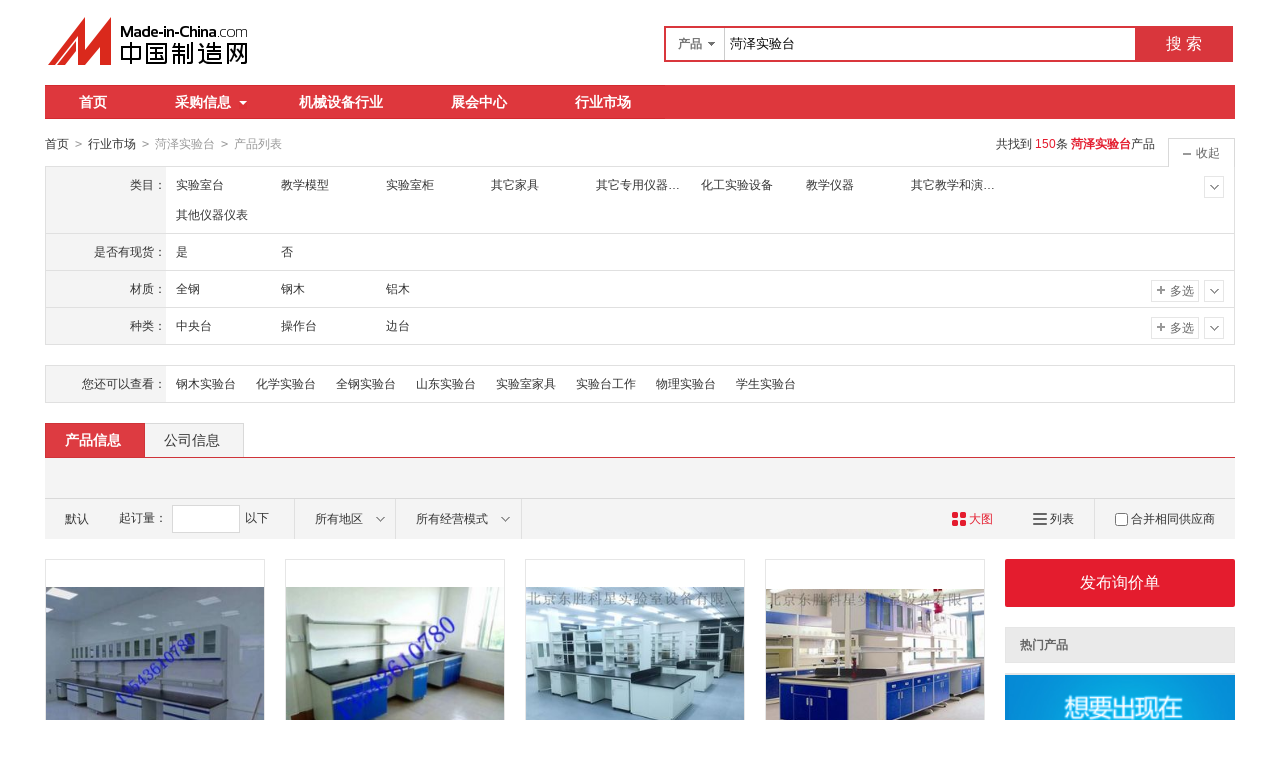

--- FILE ---
content_type: text/html;charset=GBK
request_url: https://cn.made-in-china.com/cp/hezesyt-1.html
body_size: 30349
content:
<!doctype html>
<html>
 <head> 
  <meta charset="GBK"> 
  <title>【菏泽实验台】菏泽实验台价格_菏泽实验台批发_菏泽实验台厂家_中国制造网</title> 
  <meta name="Keywords" content="菏泽实验台,菏泽实验台价格,菏泽实验台批发,菏泽实验台厂家"> 
  <meta name="Description" content="菏泽实验台采购批发信息快速查找。中国制造网为您提供丰富的菏泽实验台产品信息，方便您快速找到菏泽实验台的价格，图片，联系方式等，购买菏泽实验台及其相关产品就上中国制造网。"> 
  <meta http-equiv="mobile-agent" content="format=html5;url=https://3g.made-in-china.com/cp/hezesyt-1.html"> 
  <meta http-equiv="Cache-Control" content="no-transform"> 
  <link rel="canonical" href="https://cn.made-in-china.com/cp/hezesyt-1.html"> 
  <link rel="stylesheet" href="//s.cn.made-in-china.com/oldmiccn/stylemin/industry/prod_hunt_img-0a31a633.css"> 
  <script type="text/javascript" src="//s.cn.made-in-china.com/oldmiccn/script/respond/respond-9cccbcd9.js"></script> 
  <script type="text/javascript" src="//s.cn.made-in-china.com/oldmiccn/script/base/libNew-0ff851dc.js"></script> 
  <link href="//s.cn.made-in-china.com/respond/respond-proxy.html" id="respond-proxy" rel="respond-proxy"> 
  <link href="//cn.made-in-china.com/respond/respond.proxy.gif" id="respond-redirect" rel="respond-redirect"> 
  <script src="//cn.made-in-china.com/respond/respond.proxy.js"></script> 
 </head> 
 <body x="0"> 
  <div id="top_area"></div> 
  <input type="hidden" name="jsAppName" value="oldCn"> 
  <div class="qb-red"> 
   <div class="grid-wide header"> 
    <div class="logo-wrap"> 
     <a class="logo" href="/" title="中国制造网内贸站"> <img alt="中国制造网 专注电子商务 弘扬中国制造" src="/images/logo/logo_n_cn.png"></a> 
    </div> 
    <div class="search"> 
     <div class="search-bar"> 
      <form action="/productdirectory.do" method="get" name="searchForm" id="searchForm"> 
       <input type="hidden" name="subaction" value="hunt"> 
       <input type="hidden" name="mode" value="and"> 
       <input type="hidden" name="style" value="b"> 
       <input type="hidden" name="code" value="EEnxEJQbMJmm" id="code"> 
       <input type="hidden" name="comProvince" value="nolimit" id="comProvince"> 
       <input type="hidden" name="miccnsource" value="1"> 
       <input type="hidden" name="size" value="60"> 
       <div class="search-input"> 
        <div class="search-select" id="searchSelect"> 
         <span class="search-select-btn" id="dropSelected">产品</span> 
         <div class="drop-list" style="" id="dropDown"> 
          <ul class="search-select-list" id="dropDownLst"> 
           <li data-config="{&quot;action&quot;:&quot;/productdirectory.do&quot;,&quot;placeholder&quot;:&quot;输入产品名称&quot;,&quot;text&quot;:&quot;产品&quot;,&quot;searchtype&quot;:&quot;0&quot;}" style="display:none"><a href="javascript:void(0)">产品</a> </li> 
           <li data-config="{&quot;action&quot;:&quot;/companysearch.do&quot;,&quot;placeholder&quot;:&quot;输入公司名称&quot;,&quot;text&quot;:&quot;公司&quot;,&quot;searchtype&quot;:&quot;2&quot;}"><a href="javascript:void(0)">公司</a></li> 
           <li data-config="{&quot;action&quot;:&quot;https://caigou.cn.made-in-china.com/purchasings/miccn&quot;,&quot;placeholder&quot;:&quot;输入求购信息&quot;,&quot;text&quot;:&quot;求购&quot;,&quot;searchtype&quot;:&quot;1&quot;}"><a href="javascript:void(0)">求购</a></li> 
          </ul> 
         </div> 
        </div> 
        <input type="text" value="菏泽实验台" id="inputWord" name="word" placeholder="输入产品名称" class="search-keyword textsuggest" maxlength="30"> 
       </div> 
       <div class="search-btn"> 
        <button type="submit" id="searchBtn">搜 索</button> 
       </div> 
      </form> 
     </div> 
    </div> 
   </div> 
   <div class="wrap wrap-flex"> 
    <div class="nav"> 
     <ul class="nav-main js-nav"> 
      <li class="nav-item"><a href="/">首页</a></li> 
      <li class="nav-item nav-purchase"> <a href="https://caigou.cn.made-in-china.com/xunjia-1.html" class="sub-item-hd" target="_blank">采购信息<b class="nav-item-arrow"></b></a> 
       <div class="sub-nav"> 
        <a href="https://caigou.cn.made-in-china.com/xunjia-1.html" target="_blank">询价信息</a> 
        <span class="v-sep">|</span> 
        <a href="https://caigou.cn.made-in-china.com/zhaomu-1.html" target="_blank">招募信息</a> 
        <span class="v-sep">|</span> 
        <a href="https://caigou.cn.made-in-china.com/qiye.html" target="_blank">采购专场</a> 
       </div> </li> 
      <li class="nav-item"><a href="https://jixie.cn.made-in-china.com" target="_blank">机械设备行业</a></li> 
      <li class="nav-item"><a target="_blank" href="https://zhanhui.cn.made-in-china.com/fairs/">展会中心</a></li> 
      <li class="nav-item"> <a href="/shichang/" target="_blank">行业市场</a> </li> 
     </ul> 
    </div> 
   </div> 
   <!--批量发送联系信--> 
   <div class="fix-msg js-fix-msg" style="display: none;"> 
    <div class="fix-msg-hd"> 
     <h3>批量发送联系信</h3> 
    </div> 
    <div class="fix-msg-bd js-fix-msg-bd"> 
     <ul class="fix-msg-lst js-msg-lst"> 
     </ul> 
    </div> 
    <div class="fix-msg-ft"> 
     <button class="btn btn-m btn-primary mb10" type="button" id="batchSendMsg">批量发送(<span class="js-pic-num">0</span>)</button> 
     <a class="js-remove-all" href="javascript:void(0)">清空</a> 
    </div> 
   </div> 
   <div class="grid-wide"> 
    <div class="nav-crumb-wrap clear"> 
     <div class="nav-crumb js-catalog"> 
      <a href="/">首页</a> 
      <b class="direct-arrow">&gt;</b> 
      <a href="/shichang/">行业市场</a> 
      <b class="direct-arrow">&gt;</b> 
      <span>菏泽实验台</span> 
      <b class="direct-arrow">&gt;</b> 
      <span>产品列表</span> 
     </div> 
     <div class="search-total mr80" rel="nofollow">
       共找到
      <span class="red">150</span>条
      <h1 class="red js-catcode-name"><strong>菏泽实验台</strong></h1>产品 
     </div> 
    </div> 
   </div> 
   <div class="grid-wide industry"> 
    <div class="filter filter-attr " id="propertySearch" data-level="" data-code=""> 
     <input type="hidden" id="oldPropertyValues" name="oldPropertyValues" value=""> 
     <div class="filter-panel"> 
      <dl class="filter-first"> 
       <dt>
        类目：
       </dt> 
       <dd class=""> 
        <ul class="filter-attr-lst one-lst-js"> 
         <li><label><span name="catSearch" data-param="JvORDEQCIHnm">实验室台</span></label></li> 
         <li><label><span name="catSearch" data-param="mjFpAxJuzQnE">教学模型</span></label></li> 
         <li><label><span name="catSearch" data-param="EBjpqJxDTImQ">实验室柜</span></label></li> 
         <li><label><span name="catSearch" data-param="QSkrExmUKAJn">其它家具</span></label></li> 
         <li><label><span name="catSearch" data-param="mkjPsQxDmREn">其它专用仪器仪表</span></label></li> 
         <li><label><span name="catSearch" data-param="nFsfExQJWSnm">化工实验设备</span></label></li> 
         <li><label><span name="catSearch" data-param="EcfPvmtbzxQn">教学仪器</span></label></li> 
         <li><label><span name="catSearch" data-param="QCwYMmnDFExJ">其它教学和演示用具</span></label></li> 
         <li><label><span name="catSearch" data-param="QkuLmJEleanx">其他仪器仪表</span></label></li> 
         <li class="more-property-js" style="display:none;"><label><span name="catSearch" data-param="mSGUQJnVdlnE">实验室家具</span></label></li> 
         <li class="more-property-js" style="display:none;"><label><span name="catSearch" data-param="nWAurEUdUQmJ">其它实验仪器装置</span></label></li> 
         <li class="more-property-js" style="display:none;"><label><span name="catSearch" data-param="niAgKQEooWmJ">其它液压机械及组配件</span></label></li> 
         <li class="more-property-js" style="display:none;"><label><span name="catSearch" data-param="xHouWnQbWAmE">其它制冷和通风设备</span></label></li> 
         <li class="more-property-js" style="display:none;"><label><span name="catSearch" data-param="mkQfGEtUKBxJ">其它装修设施及施工</span></label></li> 
         <li class="more-property-js" style="display:none;"><label><span name="catSearch" data-param="JWGLhnxHNEmQ">其它化学器具</span></label></li> 
         <li class="more-property-js" style="display:none;"><label><span name="catSearch" data-param="mDtuwxQSBznE">其它空气净化设备</span></label></li> 
         <li class="more-property-js" style="display:none;"><label><span name="catSearch" data-param="QCHtgExDzPnm">货架</span></label></li> 
         <li class="more-property-js" style="display:none;"><label><span name="catSearch" data-param="EcbgIJnZFYxm">振动试验机</span></label></li> 
         <li class="more-property-js" style="display:none;"><label><span name="catSearch" data-param="EyWUVmTrogxn">其它文化办公设备</span></label></li> 
         <li class="more-property-js" style="display:none;"><label><span name="catSearch" data-param="JDazRnAEecQm">液压系统</span></label></li> 
         <li class="more-property-js" style="display:none;"><label><span name="catSearch" data-param="JDiulmQMUanx">压力泵</span></label></li> 
        </ul> 
        <div class="switch-outer"> 
         <span class="btn-switch btn-switch-fold  arrow-down-js"><i class="icon icon-arrow-down"></i></span> 
         <span class="btn-switch btn-switch-unfold arrow-up-js"><i class="icon icon-arrow-up"></i></span> 
        </div> 
       </dd> 
      </dl> 
      <dl> 
       <dt>
        是否有现货：
       </dt> 
       <dd class=""> 
        <ul class="filter-attr-lst one-lst-js"> 
         <li><label><input type="checkbox" name="checkMore" id="" class="chk" value="JvORDEQCIHnm_IExnHUyPBQDR_PJAQnhyYWEIR"><span name="propertySearch" data-param="JvORDEQCIHnm_IExnHUyPBQDR_PJAQnhyYWEIR">是</span></label></li> 
         <li><label><input type="checkbox" name="checkMore" id="" class="chk" value="JvORDEQCIHnm_IExnHUyPBQDR_gETQmeyKTxlr"><span name="propertySearch" data-param="JvORDEQCIHnm_IExnHUyPBQDR_gETQmeyKTxlr">否</span></label></li> 
        </ul> 
        <div class="confirm"> 
         <span class="btn btn-s btn-info check-more-js">确定</span> 
         <span class="btn btn-s btn-default cancel-more-js">取消</span> 
        </div> 
        <div class="switch-outer"> 
        </div> 
       </dd> 
      </dl> 
      <dl> 
       <dt>
        材质：
       </dt> 
       <dd class=""> 
        <ul class="filter-attr-lst one-lst-js"> 
         <li><label><input type="checkbox" name="checkMore" id="" class="chk" value="JvORDEQCIHnm_bnJxEcIdjQDm_LxTQlgnjWmip"><span name="propertySearch" data-param="JvORDEQCIHnm_bnJxEcIdjQDm_LxTQlgnjWmip">全钢</span></label></li> 
         <li><label><input type="checkbox" name="checkMore" id="" class="chk" value="JvORDEQCIHnm_bnJxEcIdjQDm_PmTEDGQcxxIU"><span name="propertySearch" data-param="JvORDEQCIHnm_bnJxEcIdjQDm_PmTEDGQcxxIU">钢木</span></label></li> 
         <li><label><input type="checkbox" name="checkMore" id="" class="chk" value="JvORDEQCIHnm_bnJxEcIdjQDm_zEAxinQUeJHp"><span name="propertySearch" data-param="JvORDEQCIHnm_bnJxEcIdjQDm_zEAxinQUeJHp">铝木</span></label></li> 
         <li class="more-property-js" style="display:none;"><label><input type="checkbox" name="checkMore" id="" class="chk" value="JvORDEQCIHnm_bnJxEcIdjQDm_WQTxaRZbunlh"><span name="propertySearch" data-param="JvORDEQCIHnm_bnJxEcIdjQDm_WQTxaRZbunlh">其它</span></label></li> 
        </ul> 
        <div class="confirm"> 
         <span class="btn btn-s btn-info check-more-js">确定</span> 
         <span class="btn btn-s btn-default cancel-more-js">取消</span> 
        </div> 
        <div class="switch-outer"> 
         <span class="btn-switch btn-switch-fold  arrow-down-js"><i class="icon icon-arrow-down"></i></span> 
         <span class="btn-switch btn-switch-unfold arrow-up-js"><i class="icon icon-arrow-up"></i></span> 
         <span class="btn-switch btn-multi switch-property-js"><i class="icon icon-add-gray"></i>多选</span> 
        </div> 
       </dd> 
      </dl> 
      <dl> 
       <dt>
        种类：
       </dt> 
       <dd class=""> 
        <ul class="filter-attr-lst one-lst-js"> 
         <li><label><input type="checkbox" name="checkMore" id="" class="chk" value="JvORDEQCIHnm_bmxnJqHExQiJ_PQTJDvndmxir"><span name="propertySearch" data-param="JvORDEQCIHnm_bmxnJqHExQiJ_PQTJDvndmxir">中央台</span></label></li> 
         <li><label><input type="checkbox" name="checkMore" id="" class="chk" value="JvORDEQCIHnm_bmxnJqHExQiJ_zQtJIVxbWmHY"><span name="propertySearch" data-param="JvORDEQCIHnm_bmxnJqHExQiJ_zQtJIVxbWmHY">操作台</span></label></li> 
         <li><label><input type="checkbox" name="checkMore" id="" class="chk" value="JvORDEQCIHnm_bmxnJqHExQiJ_LxTmieEGtJlU"><span name="propertySearch" data-param="JvORDEQCIHnm_bmxnJqHExQiJ_LxTmieEGtJlU">边台</span></label></li> 
         <li class="more-property-js" style="display:none;"><label><input type="checkbox" name="checkMore" id="" class="chk" value="JvORDEQCIHnm_bmxnJqHExQiJ_cmAEfLOJjnDh"><span name="propertySearch" data-param="JvORDEQCIHnm_bmxnJqHExQiJ_cmAEfLOJjnDh">其它</span></label></li> 
         <li class="more-property-js" style="display:none;"><label><input type="checkbox" name="checkMore" id="" class="chk" value="JvORDEQCIHnm_bmxnJqHExQiJ_zmGxijJOTQIr"><span name="propertySearch" data-param="JvORDEQCIHnm_bmxnJqHExQiJ_zmGxijJOTQIr">洗涤台</span></label></li> 
        </ul> 
        <div class="confirm"> 
         <span class="btn btn-s btn-info check-more-js">确定</span> 
         <span class="btn btn-s btn-default cancel-more-js">取消</span> 
        </div> 
        <div class="switch-outer"> 
         <span class="btn-switch btn-switch-fold  arrow-down-js"><i class="icon icon-arrow-down"></i></span> 
         <span class="btn-switch btn-switch-unfold arrow-up-js"><i class="icon icon-arrow-up"></i></span> 
         <span class="btn-switch btn-multi switch-property-js"><i class="icon icon-add-gray"></i>多选</span> 
        </div> 
       </dd> 
      </dl> 
     </div> 
     <span class="filter-switch filter-switch-fold icon-add-js"><i class="icon icon-add-gray"></i>展开</span> 
     <span class="filter-switch filter-switch-unfold icon-plus-js"><i class="icon icon-plus-gray"></i>收起</span> 
     <!-- 更多 --> 
    </div>
    <!-- 属性筛选结束 --> 
    <div class="filter filter-rec"> 
     <div class="filter-panel"> 
      <dl> 
       <dt>
        您还可以查看：
       </dt> 
       <dd> 
        <ul class="filter-rec-lst"> 
         <li><a href="https://cn.made-in-china.com/market/gmsyt-1.html" title="钢木实验台" class="suggestWord" target="_blank">钢木实验台</a></li> 
         <li><a href="https://cn.made-in-china.com/market/huaxuesyt-1.html" title="化学实验台" class="suggestWord" target="_blank">化学实验台</a></li> 
         <li><a href="https://cn.made-in-china.com/market/qgsyt-1.html" title="全钢实验台" class="suggestWord" target="_blank">全钢实验台</a></li> 
         <li><a href="https://cn.made-in-china.com/cp/shandongsyt-1.html" title="山东实验台" class="suggestWord" target="_blank">山东实验台</a></li> 
         <li><a href="https://cn.made-in-china.com/market/sysjj_1-1.html" title="实验室家具" class="suggestWord" target="_blank">实验室家具</a></li> 
         <li><a href="https://cn.made-in-china.com/cp/shiyantgz-1.html" title="实验台工作" class="suggestWord" target="_blank">实验台工作</a></li> 
         <li><a href="https://cn.made-in-china.com/market/wulisyt-1.html" title="物理实验台" class="suggestWord" target="_blank">物理实验台</a></li> 
         <li><a href="https://cn.made-in-china.com/cp/xueshengsyt-1.html" title="学生实验台" class="suggestWord" target="_blank">学生实验台</a></li> 
        </ul> 
       </dd> 
      </dl> 
     </div> 
    </div> 
    <div class="lst-hd"> 
     <ul class="lst-tab"> 
      <li class="active"><a href="javaScript:void(0);">产品信息</a></li> 
      <li><a href="javascript:submitSearchCompany();">公司信息</a></li> 
     </ul> 
    </div> 
    <!-- 列表过滤--> 
    <div class="lst-filter-wrap" id="multiFilterDiv" rel="nofollow"> 
     <div class="lst-filter clear js-lst-filter" style="border-bottom: 1px solid #d9d9d9"> 
      <div class="lst-item lst-cert" style="border-right: none;">  
      </div> 
     </div> 
     <div class="lst-filter clear"> 
      <div class="lst-item fll lst-normal on" id="restoreSetting">
       默认
       <b></b>
      </div> 
      <div class="lst-item fll pro-moq-set"> 
       <div class="pop-set-box" id="numberTip"> 
        <span>起订量：</span> 
        <input type="text" maxlength="11" id="qBegin" name="qBegin" value="" class="txt txt-short"> 
        <span>以下</span> 
        <div class="pop-set-ok"> 
         <button class="btn btn-s btn-primary" id="numberOK">确定</button> 
        </div> 
       </div> 
      </div> 
      <ul class="lst-item fll lst-drop-set"> 
       <li class="drop-mini drop-area" id="selectArea"> 
        <div class="drop-hd"> 
         <span class="drop-selected">所有地区</span> 
         <i class="icon icon-arrow-down"></i> 
        </div> 
        <div style="display: none;" class="drop-down" id="selectAreaList"> 
         <div class="drop-area-all"> 
          <span><span id="allArea">所有地区</span></span> 
         </div> 
         <ul class="area-lst"> 
          <li class="areaList"><span class="provinceSpan" data-province="Beijing,Tianjin,Heibei,Shanxi,InnerMongolia">华北</span></li> 
          <li class="areaList"><span class="provinceSpan" data-province="Liaoning,Jilin,Heilongjiang">东北</span></li> 
          <li class="areaList"><span class="provinceSpan" data-province="Shandong,Jiangsu,Anhui,Zhejiang,Fujian,Shanghai">华东</span></li> 
          <li class="areaList"><span class="provinceSpan" data-province="Hubei,Hunan,Henan,Jiangxi">华中</span></li> 
          <li class="areaList"><span class="provinceSpan" data-province="Guangdong,Guangxi,Hainan">华南</span></li> 
          <li class="areaList"><span class="provinceSpan" data-province="Sichuan,Yunnan,Guizhou,Tibet,Chongqing">西南</span> </li> 
          <li class="areaList"><span class="provinceSpan" data-province="Ningxia,Xinjiang,Qinghai,Shaanxi,Gansu">西北</span></li> 
         </ul> 
         <ul class="drop-area-lst"> 
          <li class="areaList" style="z-index:500"> <span data-province="Beijing" class="provinceSpan">北京 </span> </li> 
          <li class="areaList" style="z-index:490"> <span data-province="Liaoning" class="provinceSpan">辽宁 <b></b> </span> 
           <div style="display: none;" class="sub-area"> 
            <ul class="sub-area-lst"> 
             <li><span class="cityLi" data-province="Liaoning" data-city="Liaoning_Shenyang">沈阳市</span></li> 
            </ul> 
           </div> </li> 
          <li class="areaList" style="z-index:480"> <span data-province="Jilin" class="provinceSpan">吉林 <b></b> </span> 
           <div style="display: none;" class="sub-area"> 
            <ul class="sub-area-lst"> 
             <li><span class="cityLi" data-province="Jilin" data-city="Jilin_Changchun">长春市</span></li> 
            </ul> 
           </div> </li> 
          <li class="areaList" style="z-index:470"> <span data-province="Shanghai" class="provinceSpan">上海 </span> </li> 
          <li class="areaList" style="z-index:460"> <span data-province="Jiangsu" class="provinceSpan">江苏 <b></b> </span> 
           <div style="display: none;" class="sub-area"> 
            <ul class="sub-area-lst"> 
             <li><span class="cityLi" data-province="Jiangsu" data-city="Jiangsu_Xuzhou">徐州市</span></li> 
             <li><span class="cityLi" data-province="Jiangsu" data-city="Jiangsu_Suzhou">苏州市</span></li> 
             <li><span class="cityLi" data-province="Jiangsu" data-city="Jiangsu_Yancheng">盐城市</span></li> 
             <li><span class="cityLi" data-province="Jiangsu" data-city="Jiangsu_Suqian">宿迁市</span></li> 
            </ul> 
           </div> </li> 
          <li class="areaList" style="z-index:450"> <span data-province="Zhejiang" class="provinceSpan">浙江 <b></b> </span> 
           <div style="display: none;" class="sub-area"> 
            <ul class="sub-area-lst"> 
             <li><span class="cityLi" data-province="Zhejiang" data-city="Zhejiang_Hangzhou">杭州市</span></li> 
            </ul> 
           </div> </li> 
          <li class="areaList" style="z-index:440"> <span data-province="Shandong" class="provinceSpan">山东 <b></b> </span> 
           <div style="display: none;" class="sub-area"> 
            <ul class="sub-area-lst"> 
             <li><span class="cityLi" data-province="Shandong" data-city="Shandong_Jinan">济南市</span></li> 
             <li><span class="cityLi" data-province="Shandong" data-city="Shandong_Dezhou">德州市</span></li> 
             <li><span class="cityLi" data-province="Shandong" data-city="Shandong_Weifang">潍坊市</span></li> 
             <li><span class="cityLi" data-province="Shandong" data-city="Shandong_Zaozhuang">枣庄市</span></li> 
            </ul> 
           </div> </li> 
          <li class="areaList" style="z-index:430"> <span data-province="Henan" class="provinceSpan">河南 <b></b> </span> 
           <div style="display: none;" class="sub-area"> 
            <ul class="sub-area-lst"> 
             <li><span class="cityLi" data-province="Henan" data-city="Henan_Zhengzhou">郑州市</span></li> 
            </ul> 
           </div> </li> 
          <li class="areaList" style="z-index:420"> <span data-province="Hubei" class="provinceSpan">湖北 <b></b> </span> 
           <div style="display: none;" class="sub-area"> 
            <ul class="sub-area-lst"> 
             <li><span class="cityLi" data-province="Hubei" data-city="Hubei_Wuhan">武汉市</span></li> 
            </ul> 
           </div> </li> 
          <li class="areaList" style="z-index:410"> <span data-province="Guangdong" class="provinceSpan">广东 <b></b> </span> 
           <div style="display: none;" class="sub-area"> 
            <ul class="sub-area-lst"> 
             <li><span class="cityLi" data-province="Guangdong" data-city="Guangdong_Guangzhou">广州市</span></li> 
             <li><span class="cityLi" data-province="Guangdong" data-city="Guangdong_Foshan">佛山市</span></li> 
             <li><span class="cityLi" data-province="Guangdong" data-city="Guangdong_Dongguan">东莞市</span></li> 
             <li><span class="cityLi" data-province="Guangdong" data-city="Guangdong_Zhongshan">中山市</span></li> 
            </ul> 
           </div> </li> 
          <li class="areaList" style="z-index:400"> <span data-province="Chongqing" class="provinceSpan">重庆 </span> </li> 
          <li class="areaList" style="z-index:390"> <span data-province="Shaanxi" class="provinceSpan">陕西 <b></b> </span> 
           <div style="display: none;" class="sub-area"> 
            <ul class="sub-area-lst"> 
             <li><span class="cityLi" data-province="Shaanxi" data-city="Shaanxi_Xian">西安市</span></li> 
            </ul> 
           </div> </li> 
         </ul> 
        </div> </li> 
      </ul> 
      <ul class="lst-item fll lst-drop-set"> 
       <li class="drop-mini drop-run" id="selectStyle"> 
        <div class="drop-hd" style="width: 110px"> 
         <span class="drop-selected">所有经营模式</span> 
         <i class="icon icon-arrow-down"></i> 
        </div> 
        <div class="drop-down" id="selectStyleList" style="display:none;"> 
         <ul class="drop-down-lst"> 
          <li><span id="allBusinessMode">所有经营模式</span></li> 
          <li><span class="businessModeLi" data-mode="1">生产制造</span></li> 
          <li><span class="businessModeLi" data-mode="4">其它组织</span></li> 
         </ul> 
        </div> </li> 
      </ul> 
      <div class="search-float js-float-search" style="display:none;"> 
       <div class="search-input"> 
        <input type="text" class="search-keyword textsuggest js-float-search-text" value="菏泽实验台"> 
       </div> 
       <div class="search-btn"> 
        <button id="floatSearchBtn">搜 索</button> 
       </div> 
      </div> 
      <div class="js-float-filter"> 
       <div class="lst-item flr" style="border-right:none;"> 
        <div class="sp-merger"> 
         <label><input type="checkbox" name="merge" id="merge" class="chk">合并相同供应商</label> 
        </div> 
       </div> 
       <div> 
        <a class="lst-item flr mode-lst" title="以列表方式显示" id="listTable" view_data="1" rel="nofollow"> <i class="icon-prod icon-lst"></i> 列表 </a> 
       </div> 
       <div class="cur red"> 
        <a class="lst-item flr mode-win" title="以大图方式显示" id="bigPicTable" view_data="3" rel="nofollow" style="border-right:none;"> <i class="icon-prod icon-win"></i> 大图 </a> 
       </div> 
      </div> 
     </div> 
    </div> 
    <!-- 皇冠排名 --> 
    <!-- 黄金排名结束 --> 
    <!-- toprank --> 
    <!-- 黄金排名结束 --> 
    <div class="main-flex"> 
     <div class="main"> 
      <ul class="prod-lst clear"> 
       <form method="get" action="/inquiry.do" target="_blank" id="inquiryForm"> 
        <input type="hidden" name="xcase" value="batchInquiry"> 
        <input type="hidden" name="sourceType" value="prod"> 
        <li class="prod-item js-prod-item js-sc-linkProd js-sc-expo" data-icon="0" data-comid="HePERptlJohv" data-category="1834030000" data-proid="UMlmLDjPZscq" data-sc="prodId:UMlmLDjPZscq,comId:HePERptlJohv,comName: 佛山优粤五金家具有限公司"> 
         <div class="prod-item-in"> 
          <div class="prod-pic"> 
           <p class="chk js-chk"> <label for=""> <input type="checkbox" data-key="UMlmLDjPZscq" name="selectedId" value="UMlmLDjPZscq"> </label> </p> 
           <div class="sl-vam"> 
            <div class="sl-vam-outer"> 
             <div class="sl-vam-inner"> 
              <a href="https://cn.made-in-china.com/gongying/www1981-UMlmLDjPZscq.html" target="_blank"> <img style="max-width:218px;max-height:218px" data-original="https://image.cn.made-in-china.com/cnimg/prod_cZbZc5d6172v/0/佛山钢木实验台承重性能钢木实验台生产商家_270x270.jpg" alt="佛山钢木实验台承重性能钢木实验台生产商家"> </a> 
             </div> 
            </div> 
           </div> 
          </div> 
          <!-- 鼠标放上显示的内容 --> 
          <div class="prod-item-hide"> 
           <div class="price-hide clear"> 
            <span class="price price-def red ml10"> <strong>面议</strong> </span> 
           </div> 
           <div class="co-hide"> 
            <ul class="clear"> 
             <li> <span>会员注册：</span> <a href="https://cn.made-in-china.com/showroom/www1981-companyinfo.html" target="_blank" rel="nofollow">第 15 年</a> </li> 
             <li> <span>经营模式：</span> <a href="https://cn.made-in-china.com/showroom/www1981-companyinfo.html" target="_blank" rel="nofollow">生产制造</a> </li> 
             <li> <span>成立日期：</span> <a href="https://www1981.cn.made-in-china.com/files-%E4%BD%9B%E5%B1%B1%E4%BC%98%E7%B2%A4%E4%BA%94%E9%87%91%E5%AE%B6%E5%85%B7%E6%9C%89%E9%99%90%E5%85%AC%E5%8F%B8.html" target="_blank" rel="nofollow">2014-10-23</a> </li> 
             <li> <span>供应产品：</span> <a href="https://cn.made-in-china.com/showroom/www1981-product-list-1.html" target="_blank">50 条</a> </li> 
            </ul> 
           </div> 
          </div> 
         </div> 
         <div class="prod-item-info"> 
          <div class="ope clear"> 
           <span class="price red">面议</span> 
          </div> 
          <div class="tit js-tit"> 
           <a href="https://cn.made-in-china.com/gongying/www1981-UMlmLDjPZscq.html" target="_blank" class="pro-name" title="佛山钢木实验台承重性能钢木实验台生产商家">佛山钢木<em>实验台</em>承重性能钢木<em>实验台</em>生产商家</a> 
          </div> 
          <div class="co-info clear"> 
           <a href="https://www1981.cn.made-in-china.com" target="_blank" class="co-name  company-name-js" title="佛山优粤五金家具有限公司">佛山优粤五金家具有限公司</a> 
           <div class="cert-sign"> 
            <a class="icon icon-id" title="已通过工商注册信息真实性核实" href="https://www1981.cn.made-in-china.com/files-%E4%BD%9B%E5%B1%B1%E4%BC%98%E7%B2%A4%E4%BA%94%E9%87%91%E5%AE%B6%E5%85%B7%E6%9C%89%E9%99%90%E5%85%AC%E5%8F%B8.html" target="_blank" rel="nofollow"></a> 
           </div> 
          </div> 
         </div> 
         <div class="prod-item-contact"> 
          <div class="msg"> 
           <span class="icon icon-tm" name="tmLogo" data-comid="HePERptlJohv_00" data-prodid="UMlmLDjPZscq" data-source="prodimg_list" data-url="https://webim.trademessenger.com/tm-new/assets/webtm/webtm.html?data=[base64]" title="点此可直接与对方在线咨询产品、交流洽谈"></span> 
           <a class="icon icon-email js-source" href="https://cn.made-in-china.com/sendInquiry/prod_UMlmLDjPZscq_HePERptlJohv.html" target="_blank" rel="nofollow"> </a> 
          </div> 
          <span class="gray-light" title="广东省 佛山市">广东省 佛山市</span> 
         </div> </li> 
        <li class="prod-item js-prod-item js-sc-linkProd js-sc-expo" data-icon="0" data-comid="HePERptlJohv" data-category="2749040000" data-proid="PqnxbuEKVkhJ" data-sc="prodId:PqnxbuEKVkhJ,comId:HePERptlJohv,comName: 佛山优粤五金家具有限公司"> 
         <div class="prod-item-in"> 
          <div class="prod-pic"> 
           <p class="chk js-chk"> <label for=""> <input type="checkbox" data-key="PqnxbuEKVkhJ" name="selectedId" value="PqnxbuEKVkhJ"> </label> </p> 
           <div class="sl-vam"> 
            <div class="sl-vam-outer"> 
             <div class="sl-vam-inner"> 
              <a href="https://cn.made-in-china.com/gongying/www1981-PqnxbuEKVkhJ.html" target="_blank"> <img style="max-width:218px;max-height:218px" data-original="https://image.cn.made-in-china.com/cnimg/prod_adaRbhbpcN29/0/佛山乐从实验室桌子配套化工实验台科学实验桌_270x270.jpg" alt="佛山乐从实验室桌子配套化工实验台科学实验桌"> </a> 
             </div> 
            </div> 
           </div> 
          </div> 
          <!-- 鼠标放上显示的内容 --> 
          <div class="prod-item-hide"> 
           <div class="price-hide clear"> 
            <span class="price price-def red ml10"> <strong>面议</strong> </span> 
           </div> 
           <div class="co-hide"> 
            <ul class="clear"> 
             <li> <span>会员注册：</span> <a href="https://cn.made-in-china.com/showroom/www1981-companyinfo.html" target="_blank" rel="nofollow">第 15 年</a> </li> 
             <li> <span>经营模式：</span> <a href="https://cn.made-in-china.com/showroom/www1981-companyinfo.html" target="_blank" rel="nofollow">生产制造</a> </li> 
             <li> <span>成立日期：</span> <a href="https://www1981.cn.made-in-china.com/files-%E4%BD%9B%E5%B1%B1%E4%BC%98%E7%B2%A4%E4%BA%94%E9%87%91%E5%AE%B6%E5%85%B7%E6%9C%89%E9%99%90%E5%85%AC%E5%8F%B8.html" target="_blank" rel="nofollow">2014-10-23</a> </li> 
             <li> <span>供应产品：</span> <a href="https://cn.made-in-china.com/showroom/www1981-product-list-1.html" target="_blank">50 条</a> </li> 
            </ul> 
           </div> 
          </div> 
         </div> 
         <div class="prod-item-info"> 
          <div class="ope clear"> 
           <span class="price red">面议</span> 
          </div> 
          <div class="tit js-tit"> 
           <a href="https://cn.made-in-china.com/gongying/www1981-PqnxbuEKVkhJ.html" target="_blank" class="pro-name" title="佛山乐从实验室桌子配套化工实验台科学实验桌">佛山乐从实验室桌子配套化工<em>实验台</em>科学实验桌</a> 
          </div> 
          <div class="co-info clear"> 
           <a href="https://www1981.cn.made-in-china.com" target="_blank" class="co-name  company-name-js" title="佛山优粤五金家具有限公司">佛山优粤五金家具有限公司</a> 
           <div class="cert-sign"> 
            <a class="icon icon-id" title="已通过工商注册信息真实性核实" href="https://www1981.cn.made-in-china.com/files-%E4%BD%9B%E5%B1%B1%E4%BC%98%E7%B2%A4%E4%BA%94%E9%87%91%E5%AE%B6%E5%85%B7%E6%9C%89%E9%99%90%E5%85%AC%E5%8F%B8.html" target="_blank" rel="nofollow"></a> 
           </div> 
          </div> 
         </div> 
         <div class="prod-item-contact"> 
          <div class="msg"> 
           <span class="icon icon-tm" name="tmLogo" data-comid="HePERptlJohv_00" data-prodid="PqnxbuEKVkhJ" data-source="prodimg_list" data-url="https://webim.trademessenger.com/tm-new/assets/webtm/webtm.html?data=[base64]" title="点此可直接与对方在线咨询产品、交流洽谈"></span> 
           <a class="icon icon-email js-source" href="https://cn.made-in-china.com/sendInquiry/prod_PqnxbuEKVkhJ_HePERptlJohv.html" target="_blank" rel="nofollow"> </a> 
          </div> 
          <span class="gray-light" title="广东省 佛山市">广东省 佛山市</span> 
         </div> </li> 
        <li class="prod-item js-prod-item js-sc-linkProd js-sc-expo" data-icon="0" data-comid="LoPQCgpZEyWV" data-category="2749040000" data-proid="dBFEGDnPZrWw" data-sc="prodId:dBFEGDnPZrWw,comId:LoPQCgpZEyWV,comName: 北京东胜科星实验室设备有限公司"> 
         <div class="prod-item-in"> 
          <div class="prod-pic"> 
           <p class="chk js-chk"> <label for=""> <input type="checkbox" data-key="dBFEGDnPZrWw" name="selectedId" value="dBFEGDnPZrWw"> </label> </p> 
           <div class="sl-vam"> 
            <div class="sl-vam-outer"> 
             <div class="sl-vam-inner"> 
              <a href="https://cn.made-in-china.com/gongying/bjsysjj-dBFEGDnPZrWw.html" target="_blank"> <img style="max-width:218px;max-height:218px" data-original="https://image.cn.made-in-china.com/cnimg/prod_7Zbbfq9yef3G/0/专业全钢实验台-北京品牌保障_270x270.jpg" alt="专业全钢实验台 北京品牌保障"> </a> 
             </div> 
            </div> 
           </div> 
          </div> 
          <!-- 鼠标放上显示的内容 --> 
          <div class="prod-item-hide"> 
           <div class="price-hide clear"> 
            <span class="price price-def red ml10"> <strong>面议</strong> </span> 
           </div> 
           <div class="co-hide"> 
            <ul class="clear"> 
             <li> <span>会员注册：</span> <a href="https://cn.made-in-china.com/showroom/bjsysjj-companyinfo.html" target="_blank" rel="nofollow">第 8 年</a> </li> 
             <li> <span>经营模式：</span> <a href="https://cn.made-in-china.com/showroom/bjsysjj-companyinfo.html" target="_blank" rel="nofollow">生产制造</a> </li> 
             <li> <span>成立日期：</span> <a href="https://bjsysjj.cn.made-in-china.com/files-%E5%8C%97%E4%BA%AC%E4%B8%9C%E8%83%9C%E7%A7%91%E6%98%9F%E5%AE%9E%E9%AA%8C%E5%AE%A4%E8%AE%BE%E5%A4%87%E6%9C%89%E9%99%90%E5%85%AC%E5%8F%B8.html" target="_blank" rel="nofollow">2006-08-18</a> </li> 
             <li> <span>供应产品：</span> <a href="https://cn.made-in-china.com/showroom/bjsysjj-product-list-1.html" target="_blank">11 条</a> </li> 
            </ul> 
           </div> 
          </div> 
         </div> 
         <div class="prod-item-info"> 
          <div class="ope clear"> 
           <span class="price red">面议</span> 
          </div> 
          <div class="tit js-tit"> 
           <a href="https://cn.made-in-china.com/gongying/bjsysjj-dBFEGDnPZrWw.html" target="_blank" class="pro-name" title="专业全钢实验台 北京品牌保障">专业全钢<em>实验台</em> 北京品牌保障</a> 
          </div> 
          <div class="co-info clear"> 
           <a href="https://bjsysjj.cn.made-in-china.com" target="_blank" class="co-name  company-name-js" title="北京东胜科星实验室设备有限公司">北京东胜科星实验室设备有限公司</a> 
           <div class="cert-sign"> 
            <a class="icon icon-id" title="已通过工商注册信息真实性核实" href="https://bjsysjj.cn.made-in-china.com/files-%E5%8C%97%E4%BA%AC%E4%B8%9C%E8%83%9C%E7%A7%91%E6%98%9F%E5%AE%9E%E9%AA%8C%E5%AE%A4%E8%AE%BE%E5%A4%87%E6%9C%89%E9%99%90%E5%85%AC%E5%8F%B8.html" target="_blank" rel="nofollow"></a> 
           </div> 
          </div> 
         </div> 
         <div class="prod-item-contact"> 
          <div class="msg"> 
           <span class="icon icon-tm" name="tmLogo" data-comid="LoPQCgpZEyWV_00" data-prodid="dBFEGDnPZrWw" data-source="prodimg_list" data-url="https://webim.trademessenger.com/tm-new/assets/webtm/webtm.html?data=[base64]" title="点此可直接与对方在线咨询产品、交流洽谈"></span> 
           <a class="icon icon-email js-source" href="https://cn.made-in-china.com/sendInquiry/prod_dBFEGDnPZrWw_LoPQCgpZEyWV.html" target="_blank" rel="nofollow"> </a> 
          </div> 
          <span class="gray-light" title="北京市">北京市</span> 
         </div> </li> 
        <li class="prod-item js-prod-item js-sc-linkProd js-sc-expo" data-icon="0" data-comid="LoPQCgpZEyWV" data-category="2748060000" data-proid="NKdQUXJbXpka" data-sc="prodId:NKdQUXJbXpka,comId:LoPQCgpZEyWV,comName: 北京东胜科星实验室设备有限公司"> 
         <div class="prod-item-in"> 
          <div class="prod-pic"> 
           <p class="chk js-chk"> <label for=""> <input type="checkbox" data-key="NKdQUXJbXpka" name="selectedId" value="NKdQUXJbXpka"> </label> </p> 
           <div class="sl-vam"> 
            <div class="sl-vam-outer"> 
             <div class="sl-vam-inner"> 
              <a href="https://cn.made-in-china.com/gongying/bjsysjj-NKdQUXJbXpka.html" target="_blank"> <img style="max-width:218px;max-height:218px" data-original="https://image.cn.made-in-china.com/cnimg/prod_fZfb3qeCf6aG/0/北京实验台厂家-生产全木实验台-钢木实验台-全钢实验台_270x270.jpg" alt="北京实验台厂家  生产全木实验台 钢木实验台  全钢实验台"> </a> 
             </div> 
            </div> 
           </div> 
          </div> 
          <!-- 鼠标放上显示的内容 --> 
          <div class="prod-item-hide"> 
           <div class="price-hide clear"> 
            <span class="price price-def red ml10"> <strong>面议</strong> </span> 
           </div> 
           <div class="co-hide"> 
            <ul class="clear"> 
             <li> <span>会员注册：</span> <a href="https://cn.made-in-china.com/showroom/bjsysjj-companyinfo.html" target="_blank" rel="nofollow">第 8 年</a> </li> 
             <li> <span>经营模式：</span> <a href="https://cn.made-in-china.com/showroom/bjsysjj-companyinfo.html" target="_blank" rel="nofollow">生产制造</a> </li> 
             <li> <span>成立日期：</span> <a href="https://bjsysjj.cn.made-in-china.com/files-%E5%8C%97%E4%BA%AC%E4%B8%9C%E8%83%9C%E7%A7%91%E6%98%9F%E5%AE%9E%E9%AA%8C%E5%AE%A4%E8%AE%BE%E5%A4%87%E6%9C%89%E9%99%90%E5%85%AC%E5%8F%B8.html" target="_blank" rel="nofollow">2006-08-18</a> </li> 
             <li> <span>供应产品：</span> <a href="https://cn.made-in-china.com/showroom/bjsysjj-product-list-1.html" target="_blank">11 条</a> </li> 
            </ul> 
           </div> 
          </div> 
         </div> 
         <div class="prod-item-info"> 
          <div class="ope clear"> 
           <span class="price red">面议</span> 
          </div> 
          <div class="tit js-tit"> 
           <a href="https://cn.made-in-china.com/gongying/bjsysjj-NKdQUXJbXpka.html" target="_blank" class="pro-name" title="北京实验台厂家  生产全木实验台 钢木实验台  全钢实验台">北京<em>实验台</em>厂家 生产全木<em>实验台</em> 钢木<em>实验台</em> 全钢<em>实验台</em></a> 
          </div> 
          <div class="co-info clear"> 
           <a href="https://bjsysjj.cn.made-in-china.com" target="_blank" class="co-name  company-name-js" title="北京东胜科星实验室设备有限公司">北京东胜科星实验室设备有限公司</a> 
           <div class="cert-sign"> 
            <a class="icon icon-id" title="已通过工商注册信息真实性核实" href="https://bjsysjj.cn.made-in-china.com/files-%E5%8C%97%E4%BA%AC%E4%B8%9C%E8%83%9C%E7%A7%91%E6%98%9F%E5%AE%9E%E9%AA%8C%E5%AE%A4%E8%AE%BE%E5%A4%87%E6%9C%89%E9%99%90%E5%85%AC%E5%8F%B8.html" target="_blank" rel="nofollow"></a> 
           </div> 
          </div> 
         </div> 
         <div class="prod-item-contact"> 
          <div class="msg"> 
           <span class="icon icon-tm" name="tmLogo" data-comid="LoPQCgpZEyWV_00" data-prodid="NKdQUXJbXpka" data-source="prodimg_list" data-url="https://webim.trademessenger.com/tm-new/assets/webtm/webtm.html?data=[base64]" title="点此可直接与对方在线咨询产品、交流洽谈"></span> 
           <a class="icon icon-email js-source" href="https://cn.made-in-china.com/sendInquiry/prod_NKdQUXJbXpka_LoPQCgpZEyWV.html" target="_blank" rel="nofollow"> </a> 
          </div> 
          <span class="gray-light" title="北京市">北京市</span> 
         </div> </li> 
        <li class="prod-item js-prod-item js-sc-linkProd js-sc-expo" data-icon="0" data-comid="RqPnIDaHvXcT" data-category="2748060000" data-proid="uXYQvRJraIkO" data-sc="prodId:uXYQvRJraIkO,comId:RqPnIDaHvXcT,comName: 东台市天弘实验仪器制造有限公司"> 
         <div class="prod-item-in"> 
          <div class="prod-pic"> 
           <p class="chk js-chk"> <label for=""> <input type="checkbox" data-key="uXYQvRJraIkO" name="selectedId" value="uXYQvRJraIkO"> </label> </p> 
           <div class="sl-vam"> 
            <div class="sl-vam-outer"> 
             <div class="sl-vam-inner"> 
              <a href="https://cn.made-in-china.com/gongying/thyqzz-uXYQvRJraIkO.html" target="_blank"> <img style="max-width:218px;max-height:218px" data-original="https://image.cn.made-in-china.com/cnimg/prod_fZ2qex6b3fb7/0/济南-青岛实验台-实验室操作台_270x270.jpg" alt="济南、青岛实验台 实验室操作台"> </a> 
             </div> 
            </div> 
           </div> 
          </div> 
          <!-- 鼠标放上显示的内容 --> 
          <div class="prod-item-hide"> 
           <div class="price-hide clear"> 
            <span class="price price-def red ml10"> <strong>面议</strong> </span> 
           </div> 
           <div class="co-hide"> 
            <ul class="clear"> 
             <li> <span>会员注册：</span> <a href="https://cn.made-in-china.com/showroom/thyqzz-companyinfo.html" target="_blank" rel="nofollow">第 14 年</a> </li> 
             <li> <span>经营模式：</span> <a href="https://cn.made-in-china.com/showroom/thyqzz-companyinfo.html" target="_blank" rel="nofollow">生产制造</a> </li> 
             <li> <span>成立日期：</span> <a href="https://thyqzz.cn.made-in-china.com/files-%E4%B8%9C%E5%8F%B0%E5%B8%82%E5%A4%A9%E5%BC%98%E5%AE%9E%E9%AA%8C%E4%BB%AA%E5%99%A8%E5%88%B6%E9%80%A0%E6%9C%89%E9%99%90%E5%85%AC%E5%8F%B8.html" target="_blank" rel="nofollow">2012-06-15</a> </li> 
             <li> <span>供应产品：</span> <a href="https://cn.made-in-china.com/showroom/thyqzz-product-list-1.html" target="_blank">49 条</a> </li> 
            </ul> 
           </div> 
          </div> 
         </div> 
         <div class="prod-item-info"> 
          <div class="ope clear"> 
           <span class="price red">面议</span> 
          </div> 
          <div class="tit js-tit"> 
           <a href="https://cn.made-in-china.com/gongying/thyqzz-uXYQvRJraIkO.html" target="_blank" class="pro-name" title="济南、青岛实验台 实验室操作台">济南、青岛<em>实验台</em> 实验室操作台</a> 
          </div> 
          <div class="co-info clear"> 
           <a href="https://thyqzz.cn.made-in-china.com" target="_blank" class="co-name  company-name-js" title="东台市天弘实验仪器制造有限公司">东台市天弘实验仪器制造有限公司</a> 
           <div class="cert-sign"> 
            <a class="icon icon-id" title="已通过工商注册信息真实性核实" href="https://thyqzz.cn.made-in-china.com/files-%E4%B8%9C%E5%8F%B0%E5%B8%82%E5%A4%A9%E5%BC%98%E5%AE%9E%E9%AA%8C%E4%BB%AA%E5%99%A8%E5%88%B6%E9%80%A0%E6%9C%89%E9%99%90%E5%85%AC%E5%8F%B8.html" target="_blank" rel="nofollow"></a> 
           </div> 
          </div> 
         </div> 
         <div class="prod-item-contact"> 
          <div class="msg"> 
           <span class="icon icon-tm" name="tmLogo" data-comid="RqPnIDaHvXcT_00" data-prodid="uXYQvRJraIkO" data-source="prodimg_list" data-url="https://webim.trademessenger.com/tm-new/assets/webtm/webtm.html?data=[base64]" title="点此可直接与对方在线咨询产品、交流洽谈"></span> 
           <a class="icon icon-email js-source" href="https://cn.made-in-china.com/sendInquiry/prod_uXYQvRJraIkO_RqPnIDaHvXcT.html" target="_blank" rel="nofollow"> </a> 
          </div> 
          <span class="gray-light" title="江苏省 盐城市">江苏省 盐城市</span> 
         </div> </li> 
        <li class="prod-item js-prod-item js-sc-linkProd js-sc-expo" data-icon="0" data-comid="eMPnqWhEHwpr" data-category="3501220000" data-proid="BXhESDMwMIki" data-sc="prodId:BXhESDMwMIki,comId:eMPnqWhEHwpr,comName: 云沛科技集团有限公司"> 
         <div class="prod-item-in"> 
          <div class="prod-pic"> 
           <p class="chk js-chk"> <label for=""> <input type="checkbox" data-key="BXhESDMwMIki" name="selectedId" value="BXhESDMwMIki"> </label> </p> 
           <div class="sl-vam"> 
            <div class="sl-vam-outer"> 
             <div class="sl-vam-inner"> 
              <a href="https://cn.made-in-china.com/gongying/yunpei-BXhESDMwMIki.html" target="_blank"> <img style="max-width:218px;max-height:218px" data-original="https://image.cn.made-in-china.com/cnimg/prod_cZ12aY749w0G/0/房间空调器焓差实验台-焓差实验室_270x270.jpg" alt="房间空调器焓差实验台 焓差实验室"> </a> 
             </div> 
            </div> 
           </div> 
          </div> 
          <!-- 鼠标放上显示的内容 --> 
          <div class="prod-item-hide"> 
           <div class="price-hide clear"> 
            <span class="price price-def red ml10"> <strong>面议</strong> </span> 
           </div> 
           <div class="co-hide"> 
            <ul class="clear"> 
             <li> <span>会员注册：</span> <a href="https://cn.made-in-china.com/showroom/yunpei-companyinfo.html" target="_blank" rel="nofollow">第 7 年</a> </li> 
             <li> <span>经营模式：</span> <a href="https://cn.made-in-china.com/showroom/yunpei-companyinfo.html" target="_blank" rel="nofollow">生产制造</a> </li> 
             <li> <span>成立日期：</span> <a href="https://yunpei.cn.made-in-china.com/files-%E4%BA%91%E6%B2%9B%E7%A7%91%E6%8A%80%E9%9B%86%E5%9B%A2%E6%9C%89%E9%99%90%E5%85%AC%E5%8F%B8.html" target="_blank" rel="nofollow">2019-06-06</a> </li> 
             <li> <span>供应产品：</span> <a href="https://cn.made-in-china.com/showroom/yunpei-product-list-1.html" target="_blank">38 条</a> </li> 
            </ul> 
           </div> 
          </div> 
         </div> 
         <div class="prod-item-info"> 
          <div class="ope clear"> 
           <span class="price red">面议</span> 
          </div> 
          <div class="tit js-tit"> 
           <a href="https://cn.made-in-china.com/gongying/yunpei-BXhESDMwMIki.html" target="_blank" class="pro-name" title="房间空调器焓差实验台 焓差实验室">房间空调器焓差<em>实验台</em> 焓差实验室</a> 
          </div> 
          <div class="co-info clear"> 
           <a href="https://yunpei.cn.made-in-china.com" target="_blank" class="co-name  company-name-js" title="云沛科技集团有限公司">云沛科技集团有限公司</a> 
           <div class="cert-sign"> 
            <a class="icon icon-id" title="已通过工商注册信息真实性核实" href="https://yunpei.cn.made-in-china.com/files-%E4%BA%91%E6%B2%9B%E7%A7%91%E6%8A%80%E9%9B%86%E5%9B%A2%E6%9C%89%E9%99%90%E5%85%AC%E5%8F%B8.html" target="_blank" rel="nofollow"></a> 
           </div> 
          </div> 
         </div> 
         <div class="prod-item-contact"> 
          <div class="msg"> 
           <span class="icon icon-tm" name="tmLogo" data-comid="eMPnqWhEHwpr_00" data-prodid="BXhESDMwMIki" data-source="prodimg_list" data-url="https://webim.trademessenger.com/tm-new/assets/webtm/webtm.html?data=[base64]" title="点此可直接与对方在线咨询产品、交流洽谈"></span> 
           <a class="icon icon-email js-source" href="https://cn.made-in-china.com/sendInquiry/prod_BXhESDMwMIki_eMPnqWhEHwpr.html" target="_blank" rel="nofollow"> </a> 
          </div> 
          <span class="gray-light" title="湖北省 武汉市">湖北省 武汉市</span> 
         </div> </li> 
        <li class="prod-item js-prod-item js-sc-linkProd js-sc-expo" data-icon="0" data-comid="CqZQzIiEXvkA" data-category="2749040000" data-proid="KqlJvyExJRir" data-sc="prodId:KqlJvyExJRir,comId:CqZQzIiEXvkA,comName: 山东鑫广实验设备科技有限公司"> 
         <div class="prod-item-in"> 
          <div class="prod-pic"> 
           <p class="chk js-chk"> <label for=""> <input type="checkbox" data-key="KqlJvyExJRir" name="selectedId" value="KqlJvyExJRir"> </label> </p> 
           <div class="sl-vam"> 
            <div class="sl-vam-outer"> 
             <div class="sl-vam-inner"> 
              <a href="https://cn.made-in-china.com/gongying/sdxinguang-KqlJvyExJRir.html" target="_blank"> <img style="max-width:218px;max-height:218px" data-original="https://image.cn.made-in-china.com/cnimg/prod_cdd34Ldz0N8L/0/山东实验台定制现货供应-耐腐蚀材质-长久使用_270x270.jpg" alt="山东实验台定制现货供应 耐腐蚀材质 长久使用"> </a> 
             </div> 
            </div> 
           </div> 
          </div> 
          <!-- 鼠标放上显示的内容 --> 
          <div class="prod-item-hide"> 
           <div class="price-hide clear"> 
            <span class="price price-def red ml10"> <strong>面议</strong> </span> 
           </div> 
           <div class="co-hide"> 
            <ul class="clear"> 
             <li> <span>会员注册：</span> <a href="https://cn.made-in-china.com/showroom/sdxinguang-companyinfo.html" target="_blank" rel="nofollow">第 11 年</a> </li> 
             <li> <span>经营模式：</span> <a href="https://cn.made-in-china.com/showroom/sdxinguang-companyinfo.html" target="_blank" rel="nofollow">生产制造</a> </li> 
             <li> <span>成立日期：</span> <a href="https://sdxinguang.cn.made-in-china.com/files-%E5%B1%B1%E4%B8%9C%E9%91%AB%E5%B9%BF%E5%AE%9E%E9%AA%8C%E8%AE%BE%E5%A4%87%E7%A7%91%E6%8A%80%E6%9C%89%E9%99%90%E5%85%AC%E5%8F%B8.html" target="_blank" rel="nofollow">2007-03-22</a> </li> 
             <li> <span>供应产品：</span> <a href="https://cn.made-in-china.com/showroom/sdxinguang-product-list-1.html" target="_blank">4 条</a> </li> 
            </ul> 
           </div> 
          </div> 
         </div> 
         <div class="prod-item-info"> 
          <div class="ope clear"> 
           <span class="price red">面议</span> 
          </div> 
          <div class="tit js-tit"> 
           <a href="https://cn.made-in-china.com/gongying/sdxinguang-KqlJvyExJRir.html" target="_blank" class="pro-name" title="山东实验台定制现货供应 耐腐蚀材质 长久使用">山东<em>实验台</em>定制现货供应 耐腐蚀材质 长久使用</a> 
          </div> 
          <div class="co-info clear"> 
           <a href="https://sdxinguang.cn.made-in-china.com" target="_blank" class="co-name  company-name-js" title="山东鑫广实验设备科技有限公司">山东鑫广实验设备科技有限公司</a> 
           <div class="cert-sign"> 
            <a class="icon icon-id" title="已通过工商注册信息真实性核实" href="https://sdxinguang.cn.made-in-china.com/files-%E5%B1%B1%E4%B8%9C%E9%91%AB%E5%B9%BF%E5%AE%9E%E9%AA%8C%E8%AE%BE%E5%A4%87%E7%A7%91%E6%8A%80%E6%9C%89%E9%99%90%E5%85%AC%E5%8F%B8.html" target="_blank" rel="nofollow"></a> 
           </div> 
          </div> 
         </div> 
         <div class="prod-item-contact"> 
          <div class="msg"> 
           <span class="icon icon-tm" name="tmLogo" data-comid="CqZQzIiEXvkA_00" data-prodid="KqlJvyExJRir" data-source="prodimg_list" data-url="https://webim.trademessenger.com/tm-new/assets/webtm/webtm.html?data=[base64]" title="点此可直接与对方在线咨询产品、交流洽谈"></span> 
           <a class="icon icon-email js-source" href="https://cn.made-in-china.com/sendInquiry/prod_KqlJvyExJRir_CqZQzIiEXvkA.html" target="_blank" rel="nofollow"> </a> 
          </div> 
          <span class="gray-light" title="山东省 潍坊市">山东省 潍坊市</span> 
         </div> </li> 
        <li class="prod-item js-prod-item js-sc-linkProd js-sc-expo" data-icon="0" data-comid="PbqxkMSrAHWv" data-category="2749040000" data-proid="CXBnjPJMZchQ" data-sc="prodId:CXBnjPJMZchQ,comId:PbqxkMSrAHWv,comName: 重庆赛优实验室系统工程有限公司"> 
         <div class="prod-item-in"> 
          <div class="prod-pic"> 
           <p class="chk js-chk"> <label for=""> <input type="checkbox" data-key="CXBnjPJMZchQ" name="selectedId" value="CXBnjPJMZchQ"> </label> </p> 
           <div class="sl-vam"> 
            <div class="sl-vam-outer"> 
             <div class="sl-vam-inner"> 
              <a href="https://cn.made-in-china.com/gongying/cqsaiyou-CXBnjPJMZchQ.html" target="_blank"> <img style="max-width:218px;max-height:218px" data-original="https://image.cn.made-in-china.com/cnimg/prod_aZ920teH875z/0/重庆万州云阳奉节实验室专用pp实验台_270x270.jpg" alt="重庆万州云阳奉节实验室专用pp实验台"> </a> 
             </div> 
            </div> 
           </div> 
          </div> 
          <!-- 鼠标放上显示的内容 --> 
          <div class="prod-item-hide"> 
           <div class="price-hide clear"> 
            <span class="price price-def red ml10"> <strong>面议</strong> </span> 
           </div> 
           <div class="co-hide"> 
            <ul class="clear"> 
             <li> <span>会员注册：</span> <a href="https://cn.made-in-china.com/showroom/cqsaiyou-companyinfo.html" target="_blank" rel="nofollow">第 17 年</a> </li> 
             <li> <span>经营模式：</span> <a href="https://cn.made-in-china.com/showroom/cqsaiyou-companyinfo.html" target="_blank" rel="nofollow">生产制造</a> </li> 
             <li> <span>成立日期：</span> <a href="https://cqsaiyou.cn.made-in-china.com/files-%E9%87%8D%E5%BA%86%E8%B5%9B%E4%BC%98%E5%AE%9E%E9%AA%8C%E5%AE%A4%E7%B3%BB%E7%BB%9F%E5%B7%A5%E7%A8%8B%E6%9C%89%E9%99%90%E5%85%AC%E5%8F%B8.html" target="_blank" rel="nofollow">2010-09-28</a> </li> 
             <li> <span>供应产品：</span> <a href="https://cn.made-in-china.com/showroom/cqsaiyou-product-list-1.html" target="_blank">22 条</a> </li> 
            </ul> 
           </div> 
          </div> 
         </div> 
         <div class="prod-item-info"> 
          <div class="ope clear"> 
           <span class="price red">面议</span> 
          </div> 
          <div class="tit js-tit"> 
           <a href="https://cn.made-in-china.com/gongying/cqsaiyou-CXBnjPJMZchQ.html" target="_blank" class="pro-name" title="重庆万州云阳奉节实验室专用pp实验台">重庆万州云阳奉节实验室专用pp<em>实验台</em></a> 
          </div> 
          <div class="co-info clear"> 
           <a href="https://cqsaiyou.cn.made-in-china.com" target="_blank" class="co-name  company-name-js" title="重庆赛优实验室系统工程有限公司">重庆赛优实验室系统工程有限公司</a> 
           <div class="cert-sign"> 
            <a class="icon icon-id" title="已通过工商注册信息真实性核实" href="https://cqsaiyou.cn.made-in-china.com/files-%E9%87%8D%E5%BA%86%E8%B5%9B%E4%BC%98%E5%AE%9E%E9%AA%8C%E5%AE%A4%E7%B3%BB%E7%BB%9F%E5%B7%A5%E7%A8%8B%E6%9C%89%E9%99%90%E5%85%AC%E5%8F%B8.html" target="_blank" rel="nofollow"></a> 
           </div> 
          </div> 
         </div> 
         <div class="prod-item-contact"> 
          <div class="msg"> 
           <span class="icon icon-tm" name="tmLogo" data-comid="PbqxkMSrAHWv_00" data-prodid="CXBnjPJMZchQ" data-source="prodimg_list" data-url="https://webim.trademessenger.com/tm-new/assets/webtm/webtm.html?data=[base64]" title="点此可直接与对方在线咨询产品、交流洽谈"></span> 
           <a class="icon icon-email js-source" href="https://cn.made-in-china.com/sendInquiry/prod_CXBnjPJMZchQ_PbqxkMSrAHWv.html" target="_blank" rel="nofollow"> </a> 
          </div> 
          <span class="gray-light" title="重庆市">重庆市</span> 
         </div> </li> 
        <li class="prod-item js-prod-item js-sc-linkProd js-sc-expo" data-icon="0" data-comid="WoTJZlyHfjkg" data-category="3526040000" data-proid="rBHQIJkvbVcK" data-sc="prodId:rBHQIJkvbVcK,comId:WoTJZlyHfjkg,comName: 广东爱佩试验设备有限公司"> 
         <div class="prod-item-in"> 
          <div class="prod-pic"> 
           <p class="chk js-chk"> <label for=""> <input type="checkbox" data-key="rBHQIJkvbVcK" name="selectedId" value="rBHQIJkvbVcK"> </label> </p> 
           <div class="sl-vam"> 
            <div class="sl-vam-outer"> 
             <div class="sl-vam-inner"> 
              <a href="https://cn.made-in-china.com/gongying/apkjcss-rBHQIJkvbVcK.html" target="_blank"> <img style="max-width:218px;max-height:218px" data-original="https://image.cn.made-in-china.com/cnimg/prod_8Z1ce75j5r9R/0/爱佩科技-模拟汽车运输振动实验台-厂家直销_270x270.jpg" alt="爱佩科技 模拟汽车运输振动实验台 厂家直销"> </a> 
             </div> 
            </div> 
           </div> 
          </div> 
          <!-- 鼠标放上显示的内容 --> 
          <div class="prod-item-hide"> 
           <div class="price-hide clear"> 
            <span class="price price-def red ml10"> <strong>面议</strong> </span> 
           </div> 
           <div class="co-hide"> 
            <ul class="clear"> 
             <li> <span>会员注册：</span> <a href="https://cn.made-in-china.com/showroom/apkjcss-companyinfo.html" target="_blank" rel="nofollow">第 9 年</a> </li> 
             <li> <span>经营模式：</span> <a href="https://cn.made-in-china.com/showroom/apkjcss-companyinfo.html" target="_blank" rel="nofollow">生产制造</a> </li> 
             <li> <span>成立日期：</span> <a href="https://apkjcss.cn.made-in-china.com/files-%E5%B9%BF%E4%B8%9C%E7%88%B1%E4%BD%A9%E8%AF%95%E9%AA%8C%E8%AE%BE%E5%A4%87%E6%9C%89%E9%99%90%E5%85%AC%E5%8F%B8.html" target="_blank" rel="nofollow">2014-09-29</a> </li> 
             <li> <span>供应产品：</span> <a href="https://cn.made-in-china.com/showroom/apkjcss-product-list-1.html" target="_blank">48 条</a> </li> 
            </ul> 
           </div> 
          </div> 
         </div> 
         <div class="prod-item-info"> 
          <div class="ope clear"> 
           <span class="price red">面议</span> 
          </div> 
          <div class="tit js-tit"> 
           <a href="https://cn.made-in-china.com/gongying/apkjcss-rBHQIJkvbVcK.html" target="_blank" class="pro-name" title="爱佩科技 模拟汽车运输振动实验台 厂家直销">爱佩科技 模拟汽车运输振动<em>实验台</em> 厂家直销</a> 
          </div> 
          <div class="co-info clear"> 
           <a href="https://apkjcss.cn.made-in-china.com" target="_blank" class="co-name  company-name-js" title="广东爱佩试验设备有限公司">广东爱佩试验设备有限公司</a> 
           <div class="cert-sign"> 
            <a class="icon icon-id" title="已通过工商注册信息真实性核实" href="https://apkjcss.cn.made-in-china.com/files-%E5%B9%BF%E4%B8%9C%E7%88%B1%E4%BD%A9%E8%AF%95%E9%AA%8C%E8%AE%BE%E5%A4%87%E6%9C%89%E9%99%90%E5%85%AC%E5%8F%B8.html" target="_blank" rel="nofollow"></a> 
           </div> 
          </div> 
         </div> 
         <div class="prod-item-contact"> 
          <div class="msg"> 
           <span class="icon icon-tm" name="tmLogo" data-comid="WoTJZlyHfjkg_00" data-prodid="rBHQIJkvbVcK" data-source="prodimg_list" data-url="https://webim.trademessenger.com/tm-new/assets/webtm/webtm.html?data=[base64]" title="点此可直接与对方在线咨询产品、交流洽谈"></span> 
           <a class="icon icon-email js-source" href="https://cn.made-in-china.com/sendInquiry/prod_rBHQIJkvbVcK_WoTJZlyHfjkg.html" target="_blank" rel="nofollow"> </a> 
          </div> 
          <span class="gray-light" title="广东省 东莞市">广东省 东莞市</span> 
         </div> </li> 
        <li class="prod-item js-prod-item js-sc-linkProd js-sc-expo" data-icon="0" data-comid="LqZnVHdMyKho" data-category="3501170000" data-proid="avKJUwAxanVZ" data-sc="prodId:avKJUwAxanVZ,comId:LqZnVHdMyKho,comName: 上海中瓯科教仪器有限公司"> 
         <div class="prod-item-in"> 
          <div class="prod-pic"> 
           <p class="chk js-chk"> <label for=""> <input type="checkbox" data-key="avKJUwAxanVZ" name="selectedId" value="avKJUwAxanVZ"> </label> </p> 
           <div class="sl-vam"> 
            <div class="sl-vam-outer"> 
             <div class="sl-vam-inner"> 
              <a href="https://cn.made-in-china.com/gongying/cnzojy-avKJUwAxanVZ.html" target="_blank"> <img style="max-width:218px;max-height:218px" data-original="https://image.cn.made-in-china.com/cnimg/prod_dd17e4aY1zc2/0/SZJ-XNY-型-太阳能电源技术及其应用实验台_270x270.jpg" alt="SZJ-XNY115型 太阳能电源技术及其应用实验台"> </a> 
             </div> 
            </div> 
           </div> 
          </div> 
          <!-- 鼠标放上显示的内容 --> 
          <div class="prod-item-hide"> 
           <div class="price-hide clear"> 
            <span class="price price-def red ml10"> <strong>面议</strong> </span> 
           </div> 
           <div class="co-hide"> 
            <ul class="clear"> 
             <li> <span>会员注册：</span> <a href="https://cn.made-in-china.com/showroom/cnzojy-companyinfo.html" target="_blank" rel="nofollow">第 11 年</a> </li> 
             <li> <span>经营模式：</span> <a href="https://cn.made-in-china.com/showroom/cnzojy-companyinfo.html" target="_blank" rel="nofollow">生产制造</a> </li> 
             <li> <span>成立日期：</span> <a href="https://cnzojy.cn.made-in-china.com/files-%E4%B8%8A%E6%B5%B7%E4%B8%AD%E7%93%AF%E7%A7%91%E6%95%99%E4%BB%AA%E5%99%A8%E6%9C%89%E9%99%90%E5%85%AC%E5%8F%B8.html" target="_blank" rel="nofollow">2002-03-11</a> </li> 
             <li> <span>供应产品：</span> <a href="https://cn.made-in-china.com/showroom/cnzojy-product-list-1.html" target="_blank">50 条</a> </li> 
            </ul> 
           </div> 
          </div> 
         </div> 
         <div class="prod-item-info"> 
          <div class="ope clear"> 
           <span class="price red">面议</span> 
          </div> 
          <div class="tit js-tit"> 
           <a href="https://cn.made-in-china.com/gongying/cnzojy-avKJUwAxanVZ.html" target="_blank" class="pro-name" title="SZJ-XNY115型 太阳能电源技术及其应用实验台">SZJ-XNY115型 太阳能电源技术及其应用<em>实验台</em></a> 
          </div> 
          <div class="co-info clear"> 
           <a href="https://cnzojy.cn.made-in-china.com" target="_blank" class="co-name  company-name-js" title="上海中瓯科教仪器有限公司">上海中瓯科教仪器有限公司</a> 
           <div class="cert-sign"> 
            <a class="icon icon-id" title="已通过工商注册信息真实性核实" href="https://cnzojy.cn.made-in-china.com/files-%E4%B8%8A%E6%B5%B7%E4%B8%AD%E7%93%AF%E7%A7%91%E6%95%99%E4%BB%AA%E5%99%A8%E6%9C%89%E9%99%90%E5%85%AC%E5%8F%B8.html" target="_blank" rel="nofollow"></a> 
           </div> 
          </div> 
         </div> 
         <div class="prod-item-contact"> 
          <div class="msg"> 
           <span class="icon icon-tm" name="tmLogo" data-comid="LqZnVHdMyKho_00" data-prodid="avKJUwAxanVZ" data-source="prodimg_list" data-url="https://webim.trademessenger.com/tm-new/assets/webtm/webtm.html?data=[base64]" title="点此可直接与对方在线咨询产品、交流洽谈"></span> 
           <a class="icon icon-email js-source" href="https://cn.made-in-china.com/sendInquiry/prod_avKJUwAxanVZ_LqZnVHdMyKho.html" target="_blank" rel="nofollow"> </a> 
          </div> 
          <span class="gray-light" title="上海市">上海市</span> 
         </div> </li> 
        <li class="prod-item js-prod-item js-sc-linkProd js-sc-expo" data-icon="0" data-comid="BMIxQYWKnScX" data-category="2748060000" data-proid="NSzxBhMjyDcK" data-sc="prodId:NSzxBhMjyDcK,comId:BMIxQYWKnScX,comName: 东台市天弘实验仪器制造有限公司"> 
         <div class="prod-item-in"> 
          <div class="prod-pic"> 
           <p class="chk js-chk"> <label for=""> <input type="checkbox" data-key="NSzxBhMjyDcK" name="selectedId" value="NSzxBhMjyDcK"> </label> </p> 
           <div class="sl-vam"> 
            <div class="sl-vam-outer"> 
             <div class="sl-vam-inner"> 
              <a href="https://cn.made-in-china.com/gongying/dttianhong88-NSzxBhMjyDcK.html" target="_blank"> <img style="max-width:218px;max-height:218px" data-original="https://image.cn.made-in-china.com/cnimg/prod_aZc4fR9c9M65/0/常州实验台-常州实验室操作台厂家_270x270.jpg" alt="常州实验台、常州实验室操作台厂家"> </a> 
             </div> 
            </div> 
           </div> 
          </div> 
          <!-- 鼠标放上显示的内容 --> 
          <div class="prod-item-hide"> 
           <div class="price-hide clear"> 
            <span class="price price-def red ml10"> <strong>面议</strong> </span> 
           </div> 
           <div class="co-hide"> 
            <ul class="clear"> 
             <li> <span>会员注册：</span> <a href="https://cn.made-in-china.com/showroom/dttianhong88-companyinfo.html" target="_blank" rel="nofollow">第 13 年</a> </li> 
             <li> <span>经营模式：</span> <a href="https://cn.made-in-china.com/showroom/dttianhong88-companyinfo.html" target="_blank" rel="nofollow">生产制造</a> </li> 
             <li> <span>成立日期：</span> <a href="https://dttianhong88.cn.made-in-china.com/files-%E4%B8%9C%E5%8F%B0%E5%B8%82%E5%A4%A9%E5%BC%98%E5%AE%9E%E9%AA%8C%E4%BB%AA%E5%99%A8%E5%88%B6%E9%80%A0%E6%9C%89%E9%99%90%E5%85%AC%E5%8F%B8.html" target="_blank" rel="nofollow">2012-06-15</a> </li> 
             <li> <span>供应产品：</span> <a href="https://cn.made-in-china.com/showroom/dttianhong88-product-list-1.html" target="_blank">50 条</a> </li> 
            </ul> 
           </div> 
          </div> 
         </div> 
         <div class="prod-item-info"> 
          <div class="ope clear"> 
           <span class="price red">面议</span> 
          </div> 
          <div class="tit js-tit"> 
           <a href="https://cn.made-in-china.com/gongying/dttianhong88-NSzxBhMjyDcK.html" target="_blank" class="pro-name" title="常州实验台、常州实验室操作台厂家">常州<em>实验台</em>、常州实验室操作台厂家</a> 
          </div> 
          <div class="co-info clear"> 
           <a href="https://dttianhong88.cn.made-in-china.com" target="_blank" class="co-name  company-name-js" title="东台市天弘实验仪器制造有限公司">东台市天弘实验仪器制造有限公司</a> 
           <div class="cert-sign"> 
            <a class="icon icon-id" title="已通过工商注册信息真实性核实" href="https://dttianhong88.cn.made-in-china.com/files-%E4%B8%9C%E5%8F%B0%E5%B8%82%E5%A4%A9%E5%BC%98%E5%AE%9E%E9%AA%8C%E4%BB%AA%E5%99%A8%E5%88%B6%E9%80%A0%E6%9C%89%E9%99%90%E5%85%AC%E5%8F%B8.html" target="_blank" rel="nofollow"></a> 
           </div> 
          </div> 
         </div> 
         <div class="prod-item-contact"> 
          <div class="msg"> 
           <span class="icon icon-tm" name="tmLogo" data-comid="BMIxQYWKnScX_00" data-prodid="NSzxBhMjyDcK" data-source="prodimg_list" data-url="https://webim.trademessenger.com/tm-new/assets/webtm/webtm.html?data=[base64]" title="点此可直接与对方在线咨询产品、交流洽谈"></span> 
           <a class="icon icon-email js-source" href="https://cn.made-in-china.com/sendInquiry/prod_NSzxBhMjyDcK_BMIxQYWKnScX.html" target="_blank" rel="nofollow"> </a> 
          </div> 
          <span class="gray-light" title="江苏省 盐城市">江苏省 盐城市</span> 
         </div> </li> 
        <li class="prod-item js-prod-item js-sc-linkProd js-sc-expo" data-icon="0" data-comid="RqPnIDaHvXcT" data-category="2748060000" data-proid="DXpQZqJbXIkl" data-sc="prodId:DXpQZqJbXIkl,comId:RqPnIDaHvXcT,comName: 东台市天弘实验仪器制造有限公司"> 
         <div class="prod-item-in"> 
          <div class="prod-pic"> 
           <p class="chk js-chk"> <label for=""> <input type="checkbox" data-key="DXpQZqJbXIkl" name="selectedId" value="DXpQZqJbXIkl"> </label> </p> 
           <div class="sl-vam"> 
            <div class="sl-vam-outer"> 
             <div class="sl-vam-inner"> 
              <a href="https://cn.made-in-china.com/gongying/thyqzz-DXpQZqJbXIkl.html" target="_blank"> <img style="max-width:218px;max-height:218px" data-original="https://image.cn.made-in-china.com/cnimg/prod_aZfq8x2JaLeT/0/合肥市-芜湖市实验台-实验室操作台_270x270.jpg" alt="合肥市 芜湖市实验台 实验室操作台"> </a> 
             </div> 
            </div> 
           </div> 
          </div> 
          <!-- 鼠标放上显示的内容 --> 
          <div class="prod-item-hide"> 
           <div class="price-hide clear"> 
            <span class="price price-def red ml10"> <strong>面议</strong> </span> 
           </div> 
           <div class="co-hide"> 
            <ul class="clear"> 
             <li> <span>会员注册：</span> <a href="https://cn.made-in-china.com/showroom/thyqzz-companyinfo.html" target="_blank" rel="nofollow">第 14 年</a> </li> 
             <li> <span>经营模式：</span> <a href="https://cn.made-in-china.com/showroom/thyqzz-companyinfo.html" target="_blank" rel="nofollow">生产制造</a> </li> 
             <li> <span>成立日期：</span> <a href="https://thyqzz.cn.made-in-china.com/files-%E4%B8%9C%E5%8F%B0%E5%B8%82%E5%A4%A9%E5%BC%98%E5%AE%9E%E9%AA%8C%E4%BB%AA%E5%99%A8%E5%88%B6%E9%80%A0%E6%9C%89%E9%99%90%E5%85%AC%E5%8F%B8.html" target="_blank" rel="nofollow">2012-06-15</a> </li> 
             <li> <span>供应产品：</span> <a href="https://cn.made-in-china.com/showroom/thyqzz-product-list-1.html" target="_blank">49 条</a> </li> 
            </ul> 
           </div> 
          </div> 
         </div> 
         <div class="prod-item-info"> 
          <div class="ope clear"> 
           <span class="price red">面议</span> 
          </div> 
          <div class="tit js-tit"> 
           <a href="https://cn.made-in-china.com/gongying/thyqzz-DXpQZqJbXIkl.html" target="_blank" class="pro-name" title="合肥市 芜湖市实验台 实验室操作台">合肥市 芜湖市<em>实验台</em> 实验室操作台</a> 
          </div> 
          <div class="co-info clear"> 
           <a href="https://thyqzz.cn.made-in-china.com" target="_blank" class="co-name  company-name-js" title="东台市天弘实验仪器制造有限公司">东台市天弘实验仪器制造有限公司</a> 
           <div class="cert-sign"> 
            <a class="icon icon-id" title="已通过工商注册信息真实性核实" href="https://thyqzz.cn.made-in-china.com/files-%E4%B8%9C%E5%8F%B0%E5%B8%82%E5%A4%A9%E5%BC%98%E5%AE%9E%E9%AA%8C%E4%BB%AA%E5%99%A8%E5%88%B6%E9%80%A0%E6%9C%89%E9%99%90%E5%85%AC%E5%8F%B8.html" target="_blank" rel="nofollow"></a> 
           </div> 
          </div> 
         </div> 
         <div class="prod-item-contact"> 
          <div class="msg"> 
           <span class="icon icon-tm" name="tmLogo" data-comid="RqPnIDaHvXcT_00" data-prodid="DXpQZqJbXIkl" data-source="prodimg_list" data-url="https://webim.trademessenger.com/tm-new/assets/webtm/webtm.html?data=[base64]" title="点此可直接与对方在线咨询产品、交流洽谈"></span> 
           <a class="icon icon-email js-source" href="https://cn.made-in-china.com/sendInquiry/prod_DXpQZqJbXIkl_RqPnIDaHvXcT.html" target="_blank" rel="nofollow"> </a> 
          </div> 
          <span class="gray-light" title="江苏省 盐城市">江苏省 盐城市</span> 
         </div> </li> 
        <li class="prod-item js-prod-item js-sc-linkProd js-sc-expo" data-icon="0" data-comid="RqPnIDaHvXcT" data-category="2748060000" data-proid="GvpnOSJYbHcF" data-sc="prodId:GvpnOSJYbHcF,comId:RqPnIDaHvXcT,comName: 东台市天弘实验仪器制造有限公司"> 
         <div class="prod-item-in"> 
          <div class="prod-pic"> 
           <p class="chk js-chk"> <label for=""> <input type="checkbox" data-key="GvpnOSJYbHcF" name="selectedId" value="GvpnOSJYbHcF"> </label> </p> 
           <div class="sl-vam"> 
            <div class="sl-vam-outer"> 
             <div class="sl-vam-inner"> 
              <a href="https://cn.made-in-china.com/gongying/thyqzz-GvpnOSJYbHcF.html" target="_blank"> <img style="max-width:218px;max-height:218px" data-original="https://image.cn.made-in-china.com/cnimg/prod_2Z4q5x3T3X64/0/洛阳-济源实验台-实验室操作台_270x270.jpg" alt="洛阳,济源实验台 实验室操作台"> </a> 
             </div> 
            </div> 
           </div> 
          </div> 
          <!-- 鼠标放上显示的内容 --> 
          <div class="prod-item-hide"> 
           <div class="price-hide clear"> 
            <span class="price price-def red ml10"> <strong>面议</strong> </span> 
           </div> 
           <div class="co-hide"> 
            <ul class="clear"> 
             <li> <span>会员注册：</span> <a href="https://cn.made-in-china.com/showroom/thyqzz-companyinfo.html" target="_blank" rel="nofollow">第 14 年</a> </li> 
             <li> <span>经营模式：</span> <a href="https://cn.made-in-china.com/showroom/thyqzz-companyinfo.html" target="_blank" rel="nofollow">生产制造</a> </li> 
             <li> <span>成立日期：</span> <a href="https://thyqzz.cn.made-in-china.com/files-%E4%B8%9C%E5%8F%B0%E5%B8%82%E5%A4%A9%E5%BC%98%E5%AE%9E%E9%AA%8C%E4%BB%AA%E5%99%A8%E5%88%B6%E9%80%A0%E6%9C%89%E9%99%90%E5%85%AC%E5%8F%B8.html" target="_blank" rel="nofollow">2012-06-15</a> </li> 
             <li> <span>供应产品：</span> <a href="https://cn.made-in-china.com/showroom/thyqzz-product-list-1.html" target="_blank">49 条</a> </li> 
            </ul> 
           </div> 
          </div> 
         </div> 
         <div class="prod-item-info"> 
          <div class="ope clear"> 
           <span class="price red">面议</span> 
          </div> 
          <div class="tit js-tit"> 
           <a href="https://cn.made-in-china.com/gongying/thyqzz-GvpnOSJYbHcF.html" target="_blank" class="pro-name" title="洛阳,济源实验台 实验室操作台">洛阳,济源<em>实验台</em> 实验室操作台</a> 
          </div> 
          <div class="co-info clear"> 
           <a href="https://thyqzz.cn.made-in-china.com" target="_blank" class="co-name  company-name-js" title="东台市天弘实验仪器制造有限公司">东台市天弘实验仪器制造有限公司</a> 
           <div class="cert-sign"> 
            <a class="icon icon-id" title="已通过工商注册信息真实性核实" href="https://thyqzz.cn.made-in-china.com/files-%E4%B8%9C%E5%8F%B0%E5%B8%82%E5%A4%A9%E5%BC%98%E5%AE%9E%E9%AA%8C%E4%BB%AA%E5%99%A8%E5%88%B6%E9%80%A0%E6%9C%89%E9%99%90%E5%85%AC%E5%8F%B8.html" target="_blank" rel="nofollow"></a> 
           </div> 
          </div> 
         </div> 
         <div class="prod-item-contact"> 
          <div class="msg"> 
           <span class="icon icon-tm" name="tmLogo" data-comid="RqPnIDaHvXcT_00" data-prodid="GvpnOSJYbHcF" data-source="prodimg_list" data-url="https://webim.trademessenger.com/tm-new/assets/webtm/webtm.html?data=[base64]" title="点此可直接与对方在线咨询产品、交流洽谈"></span> 
           <a class="icon icon-email js-source" href="https://cn.made-in-china.com/sendInquiry/prod_GvpnOSJYbHcF_RqPnIDaHvXcT.html" target="_blank" rel="nofollow"> </a> 
          </div> 
          <span class="gray-light" title="江苏省 盐城市">江苏省 盐城市</span> 
         </div> </li> 
        <li class="prod-item js-prod-item js-sc-linkProd js-sc-expo" data-icon="0" data-comid="BMIxQYWKnScX" data-category="2748060000" data-proid="WMXQaqKrrBhs" data-sc="prodId:WMXQaqKrrBhs,comId:BMIxQYWKnScX,comName: 东台市天弘实验仪器制造有限公司"> 
         <div class="prod-item-in"> 
          <div class="prod-pic"> 
           <p class="chk js-chk"> <label for=""> <input type="checkbox" data-key="WMXQaqKrrBhs" name="selectedId" value="WMXQaqKrrBhs"> </label> </p> 
           <div class="sl-vam"> 
            <div class="sl-vam-outer"> 
             <div class="sl-vam-inner"> 
              <a href="https://cn.made-in-china.com/gongying/dttianhong88-WMXQaqKrrBhs.html" target="_blank"> <img style="max-width:218px;max-height:218px" data-original="https://image.cn.made-in-china.com/cnimg/prod_7d4x4302c90m/0/连云港实验台-连云港实验室通风柜送货上门安装到位_270x270.jpg" alt="连云港实验台、连云港实验室通风柜送货上门安装到位"> </a> 
             </div> 
            </div> 
           </div> 
          </div> 
          <!-- 鼠标放上显示的内容 --> 
          <div class="prod-item-hide"> 
           <div class="price-hide clear"> 
            <span class="price price-def red ml10"> <strong>面议</strong> </span> 
           </div> 
           <div class="co-hide"> 
            <ul class="clear"> 
             <li> <span>会员注册：</span> <a href="https://cn.made-in-china.com/showroom/dttianhong88-companyinfo.html" target="_blank" rel="nofollow">第 13 年</a> </li> 
             <li> <span>经营模式：</span> <a href="https://cn.made-in-china.com/showroom/dttianhong88-companyinfo.html" target="_blank" rel="nofollow">生产制造</a> </li> 
             <li> <span>成立日期：</span> <a href="https://dttianhong88.cn.made-in-china.com/files-%E4%B8%9C%E5%8F%B0%E5%B8%82%E5%A4%A9%E5%BC%98%E5%AE%9E%E9%AA%8C%E4%BB%AA%E5%99%A8%E5%88%B6%E9%80%A0%E6%9C%89%E9%99%90%E5%85%AC%E5%8F%B8.html" target="_blank" rel="nofollow">2012-06-15</a> </li> 
             <li> <span>供应产品：</span> <a href="https://cn.made-in-china.com/showroom/dttianhong88-product-list-1.html" target="_blank">50 条</a> </li> 
            </ul> 
           </div> 
          </div> 
         </div> 
         <div class="prod-item-info"> 
          <div class="ope clear"> 
           <span class="price red">面议</span> 
          </div> 
          <div class="tit js-tit"> 
           <a href="https://cn.made-in-china.com/gongying/dttianhong88-WMXQaqKrrBhs.html" target="_blank" class="pro-name" title="连云港实验台、连云港实验室通风柜送货上门安装到位">连云港<em>实验台</em>、连云港实验室通风柜送货上门安装到位</a> 
          </div> 
          <div class="co-info clear"> 
           <a href="https://dttianhong88.cn.made-in-china.com" target="_blank" class="co-name  company-name-js" title="东台市天弘实验仪器制造有限公司">东台市天弘实验仪器制造有限公司</a> 
           <div class="cert-sign"> 
            <a class="icon icon-id" title="已通过工商注册信息真实性核实" href="https://dttianhong88.cn.made-in-china.com/files-%E4%B8%9C%E5%8F%B0%E5%B8%82%E5%A4%A9%E5%BC%98%E5%AE%9E%E9%AA%8C%E4%BB%AA%E5%99%A8%E5%88%B6%E9%80%A0%E6%9C%89%E9%99%90%E5%85%AC%E5%8F%B8.html" target="_blank" rel="nofollow"></a> 
           </div> 
          </div> 
         </div> 
         <div class="prod-item-contact"> 
          <div class="msg"> 
           <span class="icon icon-tm" name="tmLogo" data-comid="BMIxQYWKnScX_00" data-prodid="WMXQaqKrrBhs" data-source="prodimg_list" data-url="https://webim.trademessenger.com/tm-new/assets/webtm/webtm.html?data=[base64]" title="点此可直接与对方在线咨询产品、交流洽谈"></span> 
           <a class="icon icon-email js-source" href="https://cn.made-in-china.com/sendInquiry/prod_WMXQaqKrrBhs_BMIxQYWKnScX.html" target="_blank" rel="nofollow"> </a> 
          </div> 
          <span class="gray-light" title="江苏省 盐城市">江苏省 盐城市</span> 
         </div> </li> 
        <li class="prod-item js-prod-item js-sc-linkProd js-sc-expo" data-icon="0" data-comid="RqPnIDaHvXcT" data-category="2749040000" data-proid="yBLmqPIdlicK" data-sc="prodId:yBLmqPIdlicK,comId:RqPnIDaHvXcT,comName: 东台市天弘实验仪器制造有限公司"> 
         <div class="prod-item-in"> 
          <div class="prod-pic"> 
           <p class="chk js-chk"> <label for=""> <input type="checkbox" data-key="yBLmqPIdlicK" name="selectedId" value="yBLmqPIdlicK"> </label> </p> 
           <div class="sl-vam"> 
            <div class="sl-vam-outer"> 
             <div class="sl-vam-inner"> 
              <a href="https://cn.made-in-china.com/gongying/thyqzz-yBLmqPIdlicK.html" target="_blank"> <img style="max-width:218px;max-height:218px" data-original="https://image.cn.made-in-china.com/cnimg/prod_9Z94bG2K7G7y/0/全脂加糖乳粉制品生产化验室化验台-实验台规格型号-操作台图片_270x270.jpg" alt="全脂加糖乳粉制品生产化验室化验台 实验台规格型号 操作台图片"> </a> 
             </div> 
            </div> 
           </div> 
          </div> 
          <!-- 鼠标放上显示的内容 --> 
          <div class="prod-item-hide"> 
           <div class="price-hide clear"> 
            <span class="price price-def red ml10"> <strong>面议</strong> </span> 
           </div> 
           <div class="co-hide"> 
            <ul class="clear"> 
             <li> <span>会员注册：</span> <a href="https://cn.made-in-china.com/showroom/thyqzz-companyinfo.html" target="_blank" rel="nofollow">第 14 年</a> </li> 
             <li> <span>经营模式：</span> <a href="https://cn.made-in-china.com/showroom/thyqzz-companyinfo.html" target="_blank" rel="nofollow">生产制造</a> </li> 
             <li> <span>成立日期：</span> <a href="https://thyqzz.cn.made-in-china.com/files-%E4%B8%9C%E5%8F%B0%E5%B8%82%E5%A4%A9%E5%BC%98%E5%AE%9E%E9%AA%8C%E4%BB%AA%E5%99%A8%E5%88%B6%E9%80%A0%E6%9C%89%E9%99%90%E5%85%AC%E5%8F%B8.html" target="_blank" rel="nofollow">2012-06-15</a> </li> 
             <li> <span>供应产品：</span> <a href="https://cn.made-in-china.com/showroom/thyqzz-product-list-1.html" target="_blank">49 条</a> </li> 
            </ul> 
           </div> 
          </div> 
         </div> 
         <div class="prod-item-info"> 
          <div class="ope clear"> 
           <span class="price red">面议</span> 
          </div> 
          <div class="tit js-tit"> 
           <a href="https://cn.made-in-china.com/gongying/thyqzz-yBLmqPIdlicK.html" target="_blank" class="pro-name" title="全脂加糖乳粉制品生产化验室化验台 实验台规格型号 操作台图片">全脂加糖乳粉制品生产化验室化验台 <em>实验台</em>规格型号 操作台图片</a> 
          </div> 
          <div class="co-info clear"> 
           <a href="https://thyqzz.cn.made-in-china.com" target="_blank" class="co-name  company-name-js" title="东台市天弘实验仪器制造有限公司">东台市天弘实验仪器制造有限公司</a> 
           <div class="cert-sign"> 
            <a class="icon icon-id" title="已通过工商注册信息真实性核实" href="https://thyqzz.cn.made-in-china.com/files-%E4%B8%9C%E5%8F%B0%E5%B8%82%E5%A4%A9%E5%BC%98%E5%AE%9E%E9%AA%8C%E4%BB%AA%E5%99%A8%E5%88%B6%E9%80%A0%E6%9C%89%E9%99%90%E5%85%AC%E5%8F%B8.html" target="_blank" rel="nofollow"></a> 
           </div> 
          </div> 
         </div> 
         <div class="prod-item-contact"> 
          <div class="msg"> 
           <span class="icon icon-tm" name="tmLogo" data-comid="RqPnIDaHvXcT_00" data-prodid="yBLmqPIdlicK" data-source="prodimg_list" data-url="https://webim.trademessenger.com/tm-new/assets/webtm/webtm.html?data=[base64]" title="点此可直接与对方在线咨询产品、交流洽谈"></span> 
           <a class="icon icon-email js-source" href="https://cn.made-in-china.com/sendInquiry/prod_yBLmqPIdlicK_RqPnIDaHvXcT.html" target="_blank" rel="nofollow"> </a> 
          </div> 
          <span class="gray-light" title="江苏省 盐城市">江苏省 盐城市</span> 
         </div> </li> 
        <li class="prod-item js-prod-item js-sc-linkProd js-sc-expo" data-icon="0" data-comid="foWxpmTlutHd" data-category="2749040000" data-proid="rXSnbkeDXVhQ" data-sc="prodId:rXSnbkeDXVhQ,comId:foWxpmTlutHd,comName: 杭州天成康工设备有限公司"> 
         <div class="prod-item-in"> 
          <div class="prod-pic"> 
           <p class="chk js-chk"> <label for=""> <input type="checkbox" data-key="rXSnbkeDXVhQ" name="selectedId" value="rXSnbkeDXVhQ"> </label> </p> 
           <div class="sl-vam"> 
            <div class="sl-vam-outer"> 
             <div class="sl-vam-inner"> 
              <a href="https://cn.made-in-china.com/gongying/hztckg-rXSnbkeDXVhQ.html" target="_blank"> <img style="max-width:218px;max-height:218px" data-original="https://image.cn.made-in-china.com/cnimg/prod_6Z5z1zedf5a3/0/不锈钢防腐实验室操作台-多功能实验台_270x270.jpg" alt="不锈钢防腐实验室操作台 多功能实验台"> </a> 
             </div> 
            </div> 
           </div> 
          </div> 
          <!-- 鼠标放上显示的内容 --> 
          <div class="prod-item-hide"> 
           <div class="price-hide clear"> 
            <span class="price price-def red ml10"> <strong>面议</strong> </span> 
           </div> 
           <div class="co-hide"> 
            <ul class="clear"> 
             <li> <span>会员注册：</span> <a href="https://cn.made-in-china.com/showroom/hztckg-companyinfo.html" target="_blank" rel="nofollow">第 2 年</a> </li> 
             <li> <span>经营模式：</span> <a href="https://cn.made-in-china.com/showroom/hztckg-companyinfo.html" target="_blank" rel="nofollow">生产制造</a> </li> 
             <li> <span>成立日期：</span> <a href="https://hztckg.cn.made-in-china.com/files-%E6%9D%AD%E5%B7%9E%E5%A4%A9%E6%88%90%E5%BA%B7%E5%B7%A5%E8%AE%BE%E5%A4%87%E6%9C%89%E9%99%90%E5%85%AC%E5%8F%B8.html" target="_blank" rel="nofollow">2025-02-17</a> </li> 
             <li> <span>供应产品：</span> <a href="https://cn.made-in-china.com/showroom/hztckg-product-list-1.html" target="_blank">30 条</a> </li> 
            </ul> 
           </div> 
          </div> 
         </div> 
         <div class="prod-item-info"> 
          <div class="ope clear"> 
           <span class="price red">面议</span> 
          </div> 
          <div class="tit js-tit"> 
           <a href="https://cn.made-in-china.com/gongying/hztckg-rXSnbkeDXVhQ.html" target="_blank" class="pro-name" title="不锈钢防腐实验室操作台 多功能实验台">不锈钢防腐实验室操作台 多功能<em>实验台</em></a> 
          </div> 
          <div class="co-info clear"> 
           <a href="https://hztckg.cn.made-in-china.com" target="_blank" class="co-name  company-name-js" title="杭州天成康工设备有限公司">杭州天成康工设备有限公司</a> 
           <div class="cert-sign"> 
            <a class="icon icon-id" title="已通过工商注册信息真实性核实" href="https://hztckg.cn.made-in-china.com/files-%E6%9D%AD%E5%B7%9E%E5%A4%A9%E6%88%90%E5%BA%B7%E5%B7%A5%E8%AE%BE%E5%A4%87%E6%9C%89%E9%99%90%E5%85%AC%E5%8F%B8.html" target="_blank" rel="nofollow"></a> 
           </div> 
          </div> 
         </div> 
         <div class="prod-item-contact"> 
          <div class="msg"> 
           <span class="icon icon-tm" name="tmLogo" data-comid="foWxpmTlutHd_00" data-prodid="rXSnbkeDXVhQ" data-source="prodimg_list" data-url="https://webim.trademessenger.com/tm-new/assets/webtm/webtm.html?data=[base64]" title="点此可直接与对方在线咨询产品、交流洽谈"></span> 
           <a class="icon icon-email js-source" href="https://cn.made-in-china.com/sendInquiry/prod_rXSnbkeDXVhQ_foWxpmTlutHd.html" target="_blank" rel="nofollow"> </a> 
          </div> 
          <span class="gray-light" title="浙江省 杭州市">浙江省 杭州市</span> 
         </div> </li> 
        <li class="prod-item js-prod-item js-sc-linkProd js-sc-expo" data-icon="0" data-comid="BMIxQYWKnScX" data-category="2748060000" data-proid="SBrQuxovnlWd" data-sc="prodId:SBrQuxovnlWd,comId:BMIxQYWKnScX,comName: 东台市天弘实验仪器制造有限公司"> 
         <div class="prod-item-in"> 
          <div class="prod-pic"> 
           <p class="chk js-chk"> <label for=""> <input type="checkbox" data-key="SBrQuxovnlWd" name="selectedId" value="SBrQuxovnlWd"> </label> </p> 
           <div class="sl-vam"> 
            <div class="sl-vam-outer"> 
             <div class="sl-vam-inner"> 
              <a href="https://cn.made-in-china.com/gongying/dttianhong88-SBrQuxovnlWd.html" target="_blank"> <img style="max-width:218px;max-height:218px" data-original="https://image.cn.made-in-china.com/cnimg/prod_4ZcqeVc57zft/0/南通实验台-实验桌-化验桌厂家_270x270.jpg" alt="南通实验台 实验桌 化验桌厂家"> </a> 
             </div> 
            </div> 
           </div> 
          </div> 
          <!-- 鼠标放上显示的内容 --> 
          <div class="prod-item-hide"> 
           <div class="price-hide clear"> 
            <span class="price price-def red ml10"> <strong>面议</strong> </span> 
           </div> 
           <div class="co-hide"> 
            <ul class="clear"> 
             <li> <span>会员注册：</span> <a href="https://cn.made-in-china.com/showroom/dttianhong88-companyinfo.html" target="_blank" rel="nofollow">第 13 年</a> </li> 
             <li> <span>经营模式：</span> <a href="https://cn.made-in-china.com/showroom/dttianhong88-companyinfo.html" target="_blank" rel="nofollow">生产制造</a> </li> 
             <li> <span>成立日期：</span> <a href="https://dttianhong88.cn.made-in-china.com/files-%E4%B8%9C%E5%8F%B0%E5%B8%82%E5%A4%A9%E5%BC%98%E5%AE%9E%E9%AA%8C%E4%BB%AA%E5%99%A8%E5%88%B6%E9%80%A0%E6%9C%89%E9%99%90%E5%85%AC%E5%8F%B8.html" target="_blank" rel="nofollow">2012-06-15</a> </li> 
             <li> <span>供应产品：</span> <a href="https://cn.made-in-china.com/showroom/dttianhong88-product-list-1.html" target="_blank">50 条</a> </li> 
            </ul> 
           </div> 
          </div> 
         </div> 
         <div class="prod-item-info"> 
          <div class="ope clear"> 
           <span class="price red">面议</span> 
          </div> 
          <div class="tit js-tit"> 
           <a href="https://cn.made-in-china.com/gongying/dttianhong88-SBrQuxovnlWd.html" target="_blank" class="pro-name" title="南通实验台 实验桌 化验桌厂家">南通<em>实验台</em> 实验桌 化验桌厂家</a> 
          </div> 
          <div class="co-info clear"> 
           <a href="https://dttianhong88.cn.made-in-china.com" target="_blank" class="co-name  company-name-js" title="东台市天弘实验仪器制造有限公司">东台市天弘实验仪器制造有限公司</a> 
           <div class="cert-sign"> 
            <a class="icon icon-id" title="已通过工商注册信息真实性核实" href="https://dttianhong88.cn.made-in-china.com/files-%E4%B8%9C%E5%8F%B0%E5%B8%82%E5%A4%A9%E5%BC%98%E5%AE%9E%E9%AA%8C%E4%BB%AA%E5%99%A8%E5%88%B6%E9%80%A0%E6%9C%89%E9%99%90%E5%85%AC%E5%8F%B8.html" target="_blank" rel="nofollow"></a> 
           </div> 
          </div> 
         </div> 
         <div class="prod-item-contact"> 
          <div class="msg"> 
           <span class="icon icon-tm" name="tmLogo" data-comid="BMIxQYWKnScX_00" data-prodid="SBrQuxovnlWd" data-source="prodimg_list" data-url="https://webim.trademessenger.com/tm-new/assets/webtm/webtm.html?data=[base64]" title="点此可直接与对方在线咨询产品、交流洽谈"></span> 
           <a class="icon icon-email js-source" href="https://cn.made-in-china.com/sendInquiry/prod_SBrQuxovnlWd_BMIxQYWKnScX.html" target="_blank" rel="nofollow"> </a> 
          </div> 
          <span class="gray-light" title="江苏省 盐城市">江苏省 盐城市</span> 
         </div> </li> 
        <li class="prod-item js-prod-item js-sc-linkProd js-sc-expo" data-icon="0" data-comid="VMqnoslAAvrb" data-category="2809010000" data-proid="yoFxvYXSkMpz" data-sc="prodId:yoFxvYXSkMpz,comId:VMqnoslAAvrb,comName: 滕州市大昌机械设备有限公司"> 
         <div class="prod-item-in"> 
          <div class="prod-pic"> 
           <p class="chk js-chk"> <label for=""> <input type="checkbox" data-key="yoFxvYXSkMpz" name="selectedId" value="yoFxvYXSkMpz"> </label> </p> 
           <div class="sl-vam"> 
            <div class="sl-vam-outer"> 
             <div class="sl-vam-inner"> 
              <a href="https://cn.made-in-china.com/gongying/tzxxqcjxsb-yoFxvYXSkMpz.html" target="_blank"> <img style="max-width:218px;max-height:218px" data-original="https://image.cn.made-in-china.com/cnimg/prod_7df5bX64c7cJ/0/山东滕州大昌ABS制动系统实验台_270x270.jpg" alt="山东滕州大昌ABS制动系统实验台"> </a> 
             </div> 
            </div> 
           </div> 
          </div> 
          <!-- 鼠标放上显示的内容 --> 
          <div class="prod-item-hide"> 
           <div class="price-hide clear"> 
            <span class="price price-def red ml10"> <strong>面议</strong> </span> 
           </div> 
           <div class="co-hide"> 
            <ul class="clear"> 
             <li> <span>会员注册：</span> <a href="https://cn.made-in-china.com/showroom/tzxxqcjxsb-companyinfo.html" target="_blank" rel="nofollow">第 13 年</a> </li> 
             <li> <span>经营模式：</span> <a href="https://cn.made-in-china.com/showroom/tzxxqcjxsb-companyinfo.html" target="_blank" rel="nofollow">生产制造</a> </li> 
             <li> <span>成立日期：</span> <a href="https://tzxxqcjxsb.cn.made-in-china.com/files-%E6%BB%95%E5%B7%9E%E5%B8%82%E5%A4%A7%E6%98%8C%E6%9C%BA%E6%A2%B0%E8%AE%BE%E5%A4%87%E6%9C%89%E9%99%90%E5%85%AC%E5%8F%B8.html" target="_blank" rel="nofollow">2014-03-19</a> </li> 
             <li> <span>供应产品：</span> <a href="https://cn.made-in-china.com/showroom/tzxxqcjxsb-product-list-1.html" target="_blank">50 条</a> </li> 
            </ul> 
           </div> 
          </div> 
         </div> 
         <div class="prod-item-info"> 
          <div class="ope clear"> 
           <span class="price red">面议</span> 
          </div> 
          <div class="tit js-tit"> 
           <a href="https://cn.made-in-china.com/gongying/tzxxqcjxsb-yoFxvYXSkMpz.html" target="_blank" class="pro-name" title="山东滕州大昌ABS制动系统实验台">山东滕州大昌ABS制动系统<em>实验台</em></a> 
          </div> 
          <div class="co-info clear"> 
           <a href="https://tzxxqcjxsb.cn.made-in-china.com" target="_blank" class="co-name  company-name-js" title="滕州市大昌机械设备有限公司">滕州市大昌机械设备有限公司</a> 
           <div class="cert-sign"> 
            <a class="icon icon-id" title="已通过工商注册信息真实性核实" href="https://tzxxqcjxsb.cn.made-in-china.com/files-%E6%BB%95%E5%B7%9E%E5%B8%82%E5%A4%A7%E6%98%8C%E6%9C%BA%E6%A2%B0%E8%AE%BE%E5%A4%87%E6%9C%89%E9%99%90%E5%85%AC%E5%8F%B8.html" target="_blank" rel="nofollow"></a> 
           </div> 
          </div> 
         </div> 
         <div class="prod-item-contact"> 
          <div class="msg"> 
           <span class="icon icon-tm" name="tmLogo" data-comid="VMqnoslAAvrb_00" data-prodid="yoFxvYXSkMpz" data-source="prodimg_list" data-url="https://webim.trademessenger.com/tm-new/assets/webtm/webtm.html?data=[base64]" title="点此可直接与对方在线咨询产品、交流洽谈"></span> 
           <a class="icon icon-email js-source" href="https://cn.made-in-china.com/sendInquiry/prod_yoFxvYXSkMpz_VMqnoslAAvrb.html" target="_blank" rel="nofollow"> </a> 
          </div> 
          <span class="gray-light" title="山东省 枣庄市">山东省 枣庄市</span> 
         </div> </li> 
        <li class="prod-item js-prod-item js-sc-linkProd js-sc-expo" data-icon="0" data-comid="VMqnoslAAvrb" data-category="2809010000" data-proid="kewnKsjypoYc" data-sc="prodId:kewnKsjypoYc,comId:VMqnoslAAvrb,comName: 滕州市大昌机械设备有限公司"> 
         <div class="prod-item-in"> 
          <div class="prod-pic"> 
           <p class="chk js-chk"> <label for=""> <input type="checkbox" data-key="kewnKsjypoYc" name="selectedId" value="kewnKsjypoYc"> </label> </p> 
           <div class="sl-vam"> 
            <div class="sl-vam-outer"> 
             <div class="sl-vam-inner"> 
              <a href="https://cn.made-in-china.com/gongying/tzxxqcjxsb-kewnKsjypoYc.html" target="_blank"> <img style="max-width:218px;max-height:218px" data-original="https://image.cn.made-in-china.com/cnimg/prod_fdb52k3Kdn6Y/0/山东滕州大昌电控悬挂系统实验台_270x270.jpg" alt="山东滕州大昌电控悬挂系统实验台"> </a> 
             </div> 
            </div> 
           </div> 
          </div> 
          <!-- 鼠标放上显示的内容 --> 
          <div class="prod-item-hide"> 
           <div class="price-hide clear"> 
            <span class="price price-def red ml10"> <strong>面议</strong> </span> 
           </div> 
           <div class="co-hide"> 
            <ul class="clear"> 
             <li> <span>会员注册：</span> <a href="https://cn.made-in-china.com/showroom/tzxxqcjxsb-companyinfo.html" target="_blank" rel="nofollow">第 13 年</a> </li> 
             <li> <span>经营模式：</span> <a href="https://cn.made-in-china.com/showroom/tzxxqcjxsb-companyinfo.html" target="_blank" rel="nofollow">生产制造</a> </li> 
             <li> <span>成立日期：</span> <a href="https://tzxxqcjxsb.cn.made-in-china.com/files-%E6%BB%95%E5%B7%9E%E5%B8%82%E5%A4%A7%E6%98%8C%E6%9C%BA%E6%A2%B0%E8%AE%BE%E5%A4%87%E6%9C%89%E9%99%90%E5%85%AC%E5%8F%B8.html" target="_blank" rel="nofollow">2014-03-19</a> </li> 
             <li> <span>供应产品：</span> <a href="https://cn.made-in-china.com/showroom/tzxxqcjxsb-product-list-1.html" target="_blank">50 条</a> </li> 
            </ul> 
           </div> 
          </div> 
         </div> 
         <div class="prod-item-info"> 
          <div class="ope clear"> 
           <span class="price red">面议</span> 
          </div> 
          <div class="tit js-tit"> 
           <a href="https://cn.made-in-china.com/gongying/tzxxqcjxsb-kewnKsjypoYc.html" target="_blank" class="pro-name" title="山东滕州大昌电控悬挂系统实验台">山东滕州大昌电控悬挂系统<em>实验台</em></a> 
          </div> 
          <div class="co-info clear"> 
           <a href="https://tzxxqcjxsb.cn.made-in-china.com" target="_blank" class="co-name  company-name-js" title="滕州市大昌机械设备有限公司">滕州市大昌机械设备有限公司</a> 
           <div class="cert-sign"> 
            <a class="icon icon-id" title="已通过工商注册信息真实性核实" href="https://tzxxqcjxsb.cn.made-in-china.com/files-%E6%BB%95%E5%B7%9E%E5%B8%82%E5%A4%A7%E6%98%8C%E6%9C%BA%E6%A2%B0%E8%AE%BE%E5%A4%87%E6%9C%89%E9%99%90%E5%85%AC%E5%8F%B8.html" target="_blank" rel="nofollow"></a> 
           </div> 
          </div> 
         </div> 
         <div class="prod-item-contact"> 
          <div class="msg"> 
           <span class="icon icon-tm" name="tmLogo" data-comid="VMqnoslAAvrb_00" data-prodid="kewnKsjypoYc" data-source="prodimg_list" data-url="https://webim.trademessenger.com/tm-new/assets/webtm/webtm.html?data=[base64]" title="点此可直接与对方在线咨询产品、交流洽谈"></span> 
           <a class="icon icon-email js-source" href="https://cn.made-in-china.com/sendInquiry/prod_kewnKsjypoYc_VMqnoslAAvrb.html" target="_blank" rel="nofollow"> </a> 
          </div> 
          <span class="gray-light" title="山东省 枣庄市">山东省 枣庄市</span> 
         </div> </li> 
        <li class="prod-item js-prod-item js-sc-linkProd js-sc-expo" data-icon="0" data-comid="LqZnVHdMyKho" data-category="3501170000" data-proid="UKonkhSMXEcl" data-sc="prodId:UKonkhSMXEcl,comId:LqZnVHdMyKho,comName: 上海中瓯科教仪器有限公司"> 
         <div class="prod-item-in"> 
          <div class="prod-pic"> 
           <p class="chk js-chk"> <label for=""> <input type="checkbox" data-key="UKonkhSMXEcl" name="selectedId" value="UKonkhSMXEcl"> </label> </p> 
           <div class="sl-vam"> 
            <div class="sl-vam-outer"> 
             <div class="sl-vam-inner"> 
              <a href="https://cn.made-in-china.com/gongying/cnzojy-UKonkhSMXEcl.html" target="_blank"> <img style="max-width:218px;max-height:218px" data-original="https://image.cn.made-in-china.com/cnimg/prod_ede7cb0Q2Qfg/0/SZJ-XNY-型-太阳能光伏并网发电教学实验台_270x270.jpg" alt="SZJ-XNY104型 太阳能光伏并网发电教学实验台"> </a> 
             </div> 
            </div> 
           </div> 
          </div> 
          <!-- 鼠标放上显示的内容 --> 
          <div class="prod-item-hide"> 
           <div class="price-hide clear"> 
            <span class="price price-def red ml10"> <strong>面议</strong> </span> 
           </div> 
           <div class="co-hide"> 
            <ul class="clear"> 
             <li> <span>会员注册：</span> <a href="https://cn.made-in-china.com/showroom/cnzojy-companyinfo.html" target="_blank" rel="nofollow">第 11 年</a> </li> 
             <li> <span>经营模式：</span> <a href="https://cn.made-in-china.com/showroom/cnzojy-companyinfo.html" target="_blank" rel="nofollow">生产制造</a> </li> 
             <li> <span>成立日期：</span> <a href="https://cnzojy.cn.made-in-china.com/files-%E4%B8%8A%E6%B5%B7%E4%B8%AD%E7%93%AF%E7%A7%91%E6%95%99%E4%BB%AA%E5%99%A8%E6%9C%89%E9%99%90%E5%85%AC%E5%8F%B8.html" target="_blank" rel="nofollow">2002-03-11</a> </li> 
             <li> <span>供应产品：</span> <a href="https://cn.made-in-china.com/showroom/cnzojy-product-list-1.html" target="_blank">50 条</a> </li> 
            </ul> 
           </div> 
          </div> 
         </div> 
         <div class="prod-item-info"> 
          <div class="ope clear"> 
           <span class="price red">面议</span> 
          </div> 
          <div class="tit js-tit"> 
           <a href="https://cn.made-in-china.com/gongying/cnzojy-UKonkhSMXEcl.html" target="_blank" class="pro-name" title="SZJ-XNY104型 太阳能光伏并网发电教学实验台">SZJ-XNY104型 太阳能光伏并网发电教学<em>实验台</em></a> 
          </div> 
          <div class="co-info clear"> 
           <a href="https://cnzojy.cn.made-in-china.com" target="_blank" class="co-name  company-name-js" title="上海中瓯科教仪器有限公司">上海中瓯科教仪器有限公司</a> 
           <div class="cert-sign"> 
            <a class="icon icon-id" title="已通过工商注册信息真实性核实" href="https://cnzojy.cn.made-in-china.com/files-%E4%B8%8A%E6%B5%B7%E4%B8%AD%E7%93%AF%E7%A7%91%E6%95%99%E4%BB%AA%E5%99%A8%E6%9C%89%E9%99%90%E5%85%AC%E5%8F%B8.html" target="_blank" rel="nofollow"></a> 
           </div> 
          </div> 
         </div> 
         <div class="prod-item-contact"> 
          <div class="msg"> 
           <span class="icon icon-tm" name="tmLogo" data-comid="LqZnVHdMyKho_00" data-prodid="UKonkhSMXEcl" data-source="prodimg_list" data-url="https://webim.trademessenger.com/tm-new/assets/webtm/webtm.html?data=[base64]" title="点此可直接与对方在线咨询产品、交流洽谈"></span> 
           <a class="icon icon-email js-source" href="https://cn.made-in-china.com/sendInquiry/prod_UKonkhSMXEcl_LqZnVHdMyKho.html" target="_blank" rel="nofollow"> </a> 
          </div> 
          <span class="gray-light" title="上海市">上海市</span> 
         </div> </li> 
        <li class="prod-item js-prod-item js-sc-linkProd js-sc-expo" data-icon="0" data-comid="CqZQzIiEXvkA" data-category="2749040000" data-proid="EBTndFGxgWcM" data-sc="prodId:EBTndFGxgWcM,comId:CqZQzIiEXvkA,comName: 山东鑫广实验设备科技有限公司"> 
         <div class="prod-item-in"> 
          <div class="prod-pic"> 
           <p class="chk js-chk"> <label for=""> <input type="checkbox" data-key="EBTndFGxgWcM" name="selectedId" value="EBTndFGxgWcM"> </label> </p> 
           <div class="sl-vam"> 
            <div class="sl-vam-outer"> 
             <div class="sl-vam-inner"> 
              <a href="https://cn.made-in-china.com/gongying/sdxinguang-EBTndFGxgWcM.html" target="_blank"> <img style="max-width:218px;max-height:218px" data-original="https://image.cn.made-in-china.com/cnimg/prod_cdc3byfP34cH/0/山东实验室设备-实验台-实验室双口洗眼器_270x270.jpg" alt="山东实验室设备 实验台 实验室双口洗眼器"> </a> 
             </div> 
            </div> 
           </div> 
          </div> 
          <!-- 鼠标放上显示的内容 --> 
          <div class="prod-item-hide"> 
           <div class="price-hide clear"> 
            <span class="price price-def red ml10"> <strong>面议</strong> </span> 
           </div> 
           <div class="co-hide"> 
            <ul class="clear"> 
             <li> <span>会员注册：</span> <a href="https://cn.made-in-china.com/showroom/sdxinguang-companyinfo.html" target="_blank" rel="nofollow">第 11 年</a> </li> 
             <li> <span>经营模式：</span> <a href="https://cn.made-in-china.com/showroom/sdxinguang-companyinfo.html" target="_blank" rel="nofollow">生产制造</a> </li> 
             <li> <span>成立日期：</span> <a href="https://sdxinguang.cn.made-in-china.com/files-%E5%B1%B1%E4%B8%9C%E9%91%AB%E5%B9%BF%E5%AE%9E%E9%AA%8C%E8%AE%BE%E5%A4%87%E7%A7%91%E6%8A%80%E6%9C%89%E9%99%90%E5%85%AC%E5%8F%B8.html" target="_blank" rel="nofollow">2007-03-22</a> </li> 
             <li> <span>供应产品：</span> <a href="https://cn.made-in-china.com/showroom/sdxinguang-product-list-1.html" target="_blank">4 条</a> </li> 
            </ul> 
           </div> 
          </div> 
         </div> 
         <div class="prod-item-info"> 
          <div class="ope clear"> 
           <span class="price red">面议</span> 
          </div> 
          <div class="tit js-tit"> 
           <a href="https://cn.made-in-china.com/gongying/sdxinguang-EBTndFGxgWcM.html" target="_blank" class="pro-name" title="山东实验室设备 实验台 实验室双口洗眼器">山东实验室设备 <em>实验台</em> 实验室双口洗眼器</a> 
          </div> 
          <div class="co-info clear"> 
           <a href="https://sdxinguang.cn.made-in-china.com" target="_blank" class="co-name  company-name-js" title="山东鑫广实验设备科技有限公司">山东鑫广实验设备科技有限公司</a> 
           <div class="cert-sign"> 
            <a class="icon icon-id" title="已通过工商注册信息真实性核实" href="https://sdxinguang.cn.made-in-china.com/files-%E5%B1%B1%E4%B8%9C%E9%91%AB%E5%B9%BF%E5%AE%9E%E9%AA%8C%E8%AE%BE%E5%A4%87%E7%A7%91%E6%8A%80%E6%9C%89%E9%99%90%E5%85%AC%E5%8F%B8.html" target="_blank" rel="nofollow"></a> 
           </div> 
          </div> 
         </div> 
         <div class="prod-item-contact"> 
          <div class="msg"> 
           <span class="icon icon-tm" name="tmLogo" data-comid="CqZQzIiEXvkA_00" data-prodid="EBTndFGxgWcM" data-source="prodimg_list" data-url="https://webim.trademessenger.com/tm-new/assets/webtm/webtm.html?data=[base64]" title="点此可直接与对方在线咨询产品、交流洽谈"></span> 
           <a class="icon icon-email js-source" href="https://cn.made-in-china.com/sendInquiry/prod_EBTndFGxgWcM_CqZQzIiEXvkA.html" target="_blank" rel="nofollow"> </a> 
          </div> 
          <span class="gray-light" title="山东省 潍坊市">山东省 潍坊市</span> 
         </div> </li> 
        <li class="prod-item js-prod-item js-sc-linkProd js-sc-expo" data-icon="0" data-comid="BMIxQYWKnScX" data-category="2749040000" data-proid="GKPmkLoWgHcD" data-sc="prodId:GKPmkLoWgHcD,comId:BMIxQYWKnScX,comName: 东台市天弘实验仪器制造有限公司"> 
         <div class="prod-item-in"> 
          <div class="prod-pic"> 
           <p class="chk js-chk"> <label for=""> <input type="checkbox" data-key="GKPmkLoWgHcD" name="selectedId" value="GKPmkLoWgHcD"> </label> </p> 
           <div class="sl-vam"> 
            <div class="sl-vam-outer"> 
             <div class="sl-vam-inner"> 
              <a href="https://cn.made-in-china.com/gongying/dttianhong88-GKPmkLoWgHcD.html" target="_blank"> <img style="max-width:218px;max-height:218px" data-original="https://image.cn.made-in-china.com/cnimg/prod_8Z445P3yabcQ/0/盐城全钢实验台-连云港实验台上门安装_270x270.jpg" alt="盐城全钢实验台、 连云港实验台上门安装"> </a> 
             </div> 
            </div> 
           </div> 
          </div> 
          <!-- 鼠标放上显示的内容 --> 
          <div class="prod-item-hide"> 
           <div class="price-hide clear"> 
            <span class="price price-def red ml10"> <strong>面议</strong> </span> 
           </div> 
           <div class="co-hide"> 
            <ul class="clear"> 
             <li> <span>会员注册：</span> <a href="https://cn.made-in-china.com/showroom/dttianhong88-companyinfo.html" target="_blank" rel="nofollow">第 13 年</a> </li> 
             <li> <span>经营模式：</span> <a href="https://cn.made-in-china.com/showroom/dttianhong88-companyinfo.html" target="_blank" rel="nofollow">生产制造</a> </li> 
             <li> <span>成立日期：</span> <a href="https://dttianhong88.cn.made-in-china.com/files-%E4%B8%9C%E5%8F%B0%E5%B8%82%E5%A4%A9%E5%BC%98%E5%AE%9E%E9%AA%8C%E4%BB%AA%E5%99%A8%E5%88%B6%E9%80%A0%E6%9C%89%E9%99%90%E5%85%AC%E5%8F%B8.html" target="_blank" rel="nofollow">2012-06-15</a> </li> 
             <li> <span>供应产品：</span> <a href="https://cn.made-in-china.com/showroom/dttianhong88-product-list-1.html" target="_blank">50 条</a> </li> 
            </ul> 
           </div> 
          </div> 
         </div> 
         <div class="prod-item-info"> 
          <div class="ope clear"> 
           <span class="price red">面议</span> 
          </div> 
          <div class="tit js-tit"> 
           <a href="https://cn.made-in-china.com/gongying/dttianhong88-GKPmkLoWgHcD.html" target="_blank" class="pro-name" title="盐城全钢实验台、 连云港实验台上门安装">盐城全钢<em>实验台</em>、 连云港<em>实验台</em>上门安装</a> 
          </div> 
          <div class="co-info clear"> 
           <a href="https://dttianhong88.cn.made-in-china.com" target="_blank" class="co-name  company-name-js" title="东台市天弘实验仪器制造有限公司">东台市天弘实验仪器制造有限公司</a> 
           <div class="cert-sign"> 
            <a class="icon icon-id" title="已通过工商注册信息真实性核实" href="https://dttianhong88.cn.made-in-china.com/files-%E4%B8%9C%E5%8F%B0%E5%B8%82%E5%A4%A9%E5%BC%98%E5%AE%9E%E9%AA%8C%E4%BB%AA%E5%99%A8%E5%88%B6%E9%80%A0%E6%9C%89%E9%99%90%E5%85%AC%E5%8F%B8.html" target="_blank" rel="nofollow"></a> 
           </div> 
          </div> 
         </div> 
         <div class="prod-item-contact"> 
          <div class="msg"> 
           <span class="icon icon-tm" name="tmLogo" data-comid="BMIxQYWKnScX_00" data-prodid="GKPmkLoWgHcD" data-source="prodimg_list" data-url="https://webim.trademessenger.com/tm-new/assets/webtm/webtm.html?data=[base64]" title="点此可直接与对方在线咨询产品、交流洽谈"></span> 
           <a class="icon icon-email js-source" href="https://cn.made-in-china.com/sendInquiry/prod_GKPmkLoWgHcD_BMIxQYWKnScX.html" target="_blank" rel="nofollow"> </a> 
          </div> 
          <span class="gray-light" title="江苏省 盐城市">江苏省 盐城市</span> 
         </div> </li> 
        <li class="prod-item js-prod-item js-sc-linkProd js-sc-expo" data-icon="0" data-comid="VMqnoslAAvrb" data-category="2835150000" data-proid="HMdnvyjCGepW" data-sc="prodId:HMdnvyjCGepW,comId:VMqnoslAAvrb,comName: 滕州市大昌机械设备有限公司"> 
         <div class="prod-item-in"> 
          <div class="prod-pic"> 
           <p class="chk js-chk"> <label for=""> <input type="checkbox" data-key="HMdnvyjCGepW" name="selectedId" value="HMdnvyjCGepW"> </label> </p> 
           <div class="sl-vam"> 
            <div class="sl-vam-outer"> 
             <div class="sl-vam-inner"> 
              <a href="https://cn.made-in-china.com/gongying/tzxxqcjxsb-HMdnvyjCGepW.html" target="_blank"> <img style="max-width:218px;max-height:218px" data-original="https://image.cn.made-in-china.com/cnimg/prod_3dd53k6Kdjff/0/山东滕州大昌液压制动系统实验台_270x270.jpg" alt="山东滕州大昌液压制动系统实验台"> </a> 
             </div> 
            </div> 
           </div> 
          </div> 
          <!-- 鼠标放上显示的内容 --> 
          <div class="prod-item-hide"> 
           <div class="price-hide clear"> 
            <span class="price price-def red ml10"> <strong>面议</strong> </span> 
           </div> 
           <div class="co-hide"> 
            <ul class="clear"> 
             <li> <span>会员注册：</span> <a href="https://cn.made-in-china.com/showroom/tzxxqcjxsb-companyinfo.html" target="_blank" rel="nofollow">第 13 年</a> </li> 
             <li> <span>经营模式：</span> <a href="https://cn.made-in-china.com/showroom/tzxxqcjxsb-companyinfo.html" target="_blank" rel="nofollow">生产制造</a> </li> 
             <li> <span>成立日期：</span> <a href="https://tzxxqcjxsb.cn.made-in-china.com/files-%E6%BB%95%E5%B7%9E%E5%B8%82%E5%A4%A7%E6%98%8C%E6%9C%BA%E6%A2%B0%E8%AE%BE%E5%A4%87%E6%9C%89%E9%99%90%E5%85%AC%E5%8F%B8.html" target="_blank" rel="nofollow">2014-03-19</a> </li> 
             <li> <span>供应产品：</span> <a href="https://cn.made-in-china.com/showroom/tzxxqcjxsb-product-list-1.html" target="_blank">50 条</a> </li> 
            </ul> 
           </div> 
          </div> 
         </div> 
         <div class="prod-item-info"> 
          <div class="ope clear"> 
           <span class="price red">面议</span> 
          </div> 
          <div class="tit js-tit"> 
           <a href="https://cn.made-in-china.com/gongying/tzxxqcjxsb-HMdnvyjCGepW.html" target="_blank" class="pro-name" title="山东滕州大昌液压制动系统实验台">山东滕州大昌液压制动系统<em>实验台</em></a> 
          </div> 
          <div class="co-info clear"> 
           <a href="https://tzxxqcjxsb.cn.made-in-china.com" target="_blank" class="co-name  company-name-js" title="滕州市大昌机械设备有限公司">滕州市大昌机械设备有限公司</a> 
           <div class="cert-sign"> 
            <a class="icon icon-id" title="已通过工商注册信息真实性核实" href="https://tzxxqcjxsb.cn.made-in-china.com/files-%E6%BB%95%E5%B7%9E%E5%B8%82%E5%A4%A7%E6%98%8C%E6%9C%BA%E6%A2%B0%E8%AE%BE%E5%A4%87%E6%9C%89%E9%99%90%E5%85%AC%E5%8F%B8.html" target="_blank" rel="nofollow"></a> 
           </div> 
          </div> 
         </div> 
         <div class="prod-item-contact"> 
          <div class="msg"> 
           <span class="icon icon-tm" name="tmLogo" data-comid="VMqnoslAAvrb_00" data-prodid="HMdnvyjCGepW" data-source="prodimg_list" data-url="https://webim.trademessenger.com/tm-new/assets/webtm/webtm.html?data=[base64]" title="点此可直接与对方在线咨询产品、交流洽谈"></span> 
           <a class="icon icon-email js-source" href="https://cn.made-in-china.com/sendInquiry/prod_HMdnvyjCGepW_VMqnoslAAvrb.html" target="_blank" rel="nofollow"> </a> 
          </div> 
          <span class="gray-light" title="山东省 枣庄市">山东省 枣庄市</span> 
         </div> </li> 
        <li class="prod-item js-prod-item js-sc-linkProd js-sc-expo" data-icon="0" data-comid="RqPnIDaHvXcT" data-category="2749040000" data-proid="XSAEQbMVsJkf" data-sc="prodId:XSAEQbMVsJkf,comId:RqPnIDaHvXcT,comName: 东台市天弘实验仪器制造有限公司"> 
         <div class="prod-item-in"> 
          <div class="prod-pic"> 
           <p class="chk js-chk"> <label for=""> <input type="checkbox" data-key="XSAEQbMVsJkf" name="selectedId" value="XSAEQbMVsJkf"> </label> </p> 
           <div class="sl-vam"> 
            <div class="sl-vam-outer"> 
             <div class="sl-vam-inner"> 
              <a href="https://cn.made-in-china.com/gongying/thyqzz-XSAEQbMVsJkf.html" target="_blank"> <img style="max-width:218px;max-height:218px" data-original="https://image.cn.made-in-china.com/cnimg/prod_0d6D3k668G6k/0/全钢实验台-全钢实验操作台-全钢化验台_270x270.jpg" alt="全钢实验台、全钢实验操作台、全钢化验台"> </a> 
             </div> 
            </div> 
           </div> 
          </div> 
          <!-- 鼠标放上显示的内容 --> 
          <div class="prod-item-hide"> 
           <div class="price-hide clear"> 
            <span class="price price-def red ml10"> <strong>面议</strong> </span> 
           </div> 
           <div class="co-hide"> 
            <ul class="clear"> 
             <li> <span>会员注册：</span> <a href="https://cn.made-in-china.com/showroom/thyqzz-companyinfo.html" target="_blank" rel="nofollow">第 14 年</a> </li> 
             <li> <span>经营模式：</span> <a href="https://cn.made-in-china.com/showroom/thyqzz-companyinfo.html" target="_blank" rel="nofollow">生产制造</a> </li> 
             <li> <span>成立日期：</span> <a href="https://thyqzz.cn.made-in-china.com/files-%E4%B8%9C%E5%8F%B0%E5%B8%82%E5%A4%A9%E5%BC%98%E5%AE%9E%E9%AA%8C%E4%BB%AA%E5%99%A8%E5%88%B6%E9%80%A0%E6%9C%89%E9%99%90%E5%85%AC%E5%8F%B8.html" target="_blank" rel="nofollow">2012-06-15</a> </li> 
             <li> <span>供应产品：</span> <a href="https://cn.made-in-china.com/showroom/thyqzz-product-list-1.html" target="_blank">49 条</a> </li> 
            </ul> 
           </div> 
          </div> 
         </div> 
         <div class="prod-item-info"> 
          <div class="ope clear"> 
           <span class="price red">面议</span> 
          </div> 
          <div class="tit js-tit"> 
           <a href="https://cn.made-in-china.com/gongying/thyqzz-XSAEQbMVsJkf.html" target="_blank" class="pro-name" title="全钢实验台、全钢实验操作台、全钢化验台">全钢<em>实验台</em>、全钢实验操作台、全钢化验台</a> 
          </div> 
          <div class="co-info clear"> 
           <a href="https://thyqzz.cn.made-in-china.com" target="_blank" class="co-name  company-name-js" title="东台市天弘实验仪器制造有限公司">东台市天弘实验仪器制造有限公司</a> 
           <div class="cert-sign"> 
            <a class="icon icon-id" title="已通过工商注册信息真实性核实" href="https://thyqzz.cn.made-in-china.com/files-%E4%B8%9C%E5%8F%B0%E5%B8%82%E5%A4%A9%E5%BC%98%E5%AE%9E%E9%AA%8C%E4%BB%AA%E5%99%A8%E5%88%B6%E9%80%A0%E6%9C%89%E9%99%90%E5%85%AC%E5%8F%B8.html" target="_blank" rel="nofollow"></a> 
           </div> 
          </div> 
         </div> 
         <div class="prod-item-contact"> 
          <div class="msg"> 
           <span class="icon icon-tm" name="tmLogo" data-comid="RqPnIDaHvXcT_00" data-prodid="XSAEQbMVsJkf" data-source="prodimg_list" data-url="https://webim.trademessenger.com/tm-new/assets/webtm/webtm.html?data=[base64]" title="点此可直接与对方在线咨询产品、交流洽谈"></span> 
           <a class="icon icon-email js-source" href="https://cn.made-in-china.com/sendInquiry/prod_XSAEQbMVsJkf_RqPnIDaHvXcT.html" target="_blank" rel="nofollow"> </a> 
          </div> 
          <span class="gray-light" title="江苏省 盐城市">江苏省 盐城市</span> 
         </div> </li> 
        <li class="prod-item js-prod-item js-sc-linkProd js-sc-expo" data-icon="0" data-comid="RqPnIDaHvXcT" data-category="2749040000" data-proid="BvfnOmWGHJhF" data-sc="prodId:BvfnOmWGHJhF,comId:RqPnIDaHvXcT,comName: 东台市天弘实验仪器制造有限公司"> 
         <div class="prod-item-in"> 
          <div class="prod-pic"> 
           <p class="chk js-chk"> <label for=""> <input type="checkbox" data-key="BvfnOmWGHJhF" name="selectedId" value="BvfnOmWGHJhF"> </label> </p> 
           <div class="sl-vam"> 
            <div class="sl-vam-outer"> 
             <div class="sl-vam-inner"> 
              <a href="https://cn.made-in-china.com/gongying/thyqzz-BvfnOmWGHJhF.html" target="_blank"> <img style="max-width:218px;max-height:218px" data-original="https://image.cn.made-in-china.com/cnimg/prod_3d1Dak6D3n1L/0/实验室实验台-化验室钢木操作台_270x270.jpg" alt="实验室实验台、化验室钢木操作台"> </a> 
             </div> 
            </div> 
           </div> 
          </div> 
          <!-- 鼠标放上显示的内容 --> 
          <div class="prod-item-hide"> 
           <div class="price-hide clear"> 
            <span class="price price-def red ml10"> <strong>面议</strong> </span> 
           </div> 
           <div class="co-hide"> 
            <ul class="clear"> 
             <li> <span>会员注册：</span> <a href="https://cn.made-in-china.com/showroom/thyqzz-companyinfo.html" target="_blank" rel="nofollow">第 14 年</a> </li> 
             <li> <span>经营模式：</span> <a href="https://cn.made-in-china.com/showroom/thyqzz-companyinfo.html" target="_blank" rel="nofollow">生产制造</a> </li> 
             <li> <span>成立日期：</span> <a href="https://thyqzz.cn.made-in-china.com/files-%E4%B8%9C%E5%8F%B0%E5%B8%82%E5%A4%A9%E5%BC%98%E5%AE%9E%E9%AA%8C%E4%BB%AA%E5%99%A8%E5%88%B6%E9%80%A0%E6%9C%89%E9%99%90%E5%85%AC%E5%8F%B8.html" target="_blank" rel="nofollow">2012-06-15</a> </li> 
             <li> <span>供应产品：</span> <a href="https://cn.made-in-china.com/showroom/thyqzz-product-list-1.html" target="_blank">49 条</a> </li> 
            </ul> 
           </div> 
          </div> 
         </div> 
         <div class="prod-item-info"> 
          <div class="ope clear"> 
           <span class="price red">面议</span> 
          </div> 
          <div class="tit js-tit"> 
           <a href="https://cn.made-in-china.com/gongying/thyqzz-BvfnOmWGHJhF.html" target="_blank" class="pro-name" title="实验室实验台、化验室钢木操作台">实验室<em>实验台</em>、化验室钢木操作台</a> 
          </div> 
          <div class="co-info clear"> 
           <a href="https://thyqzz.cn.made-in-china.com" target="_blank" class="co-name  company-name-js" title="东台市天弘实验仪器制造有限公司">东台市天弘实验仪器制造有限公司</a> 
           <div class="cert-sign"> 
            <a class="icon icon-id" title="已通过工商注册信息真实性核实" href="https://thyqzz.cn.made-in-china.com/files-%E4%B8%9C%E5%8F%B0%E5%B8%82%E5%A4%A9%E5%BC%98%E5%AE%9E%E9%AA%8C%E4%BB%AA%E5%99%A8%E5%88%B6%E9%80%A0%E6%9C%89%E9%99%90%E5%85%AC%E5%8F%B8.html" target="_blank" rel="nofollow"></a> 
           </div> 
          </div> 
         </div> 
         <div class="prod-item-contact"> 
          <div class="msg"> 
           <span class="icon icon-tm" name="tmLogo" data-comid="RqPnIDaHvXcT_00" data-prodid="BvfnOmWGHJhF" data-source="prodimg_list" data-url="https://webim.trademessenger.com/tm-new/assets/webtm/webtm.html?data=[base64]" title="点此可直接与对方在线咨询产品、交流洽谈"></span> 
           <a class="icon icon-email js-source" href="https://cn.made-in-china.com/sendInquiry/prod_BvfnOmWGHJhF_RqPnIDaHvXcT.html" target="_blank" rel="nofollow"> </a> 
          </div> 
          <span class="gray-light" title="江苏省 盐城市">江苏省 盐城市</span> 
         </div> </li> 
        <li class="prod-item js-prod-item js-sc-linkProd js-sc-expo" data-icon="0" data-comid="RbQnJGeOJZpW" data-category="2809010000" data-proid="xKAJFwVdXGUi" data-sc="prodId:xKAJFwVdXGUi,comId:RbQnJGeOJZpW,comName: 宿迁德创科教设备有限公司"> 
         <div class="prod-item-in"> 
          <div class="prod-pic"> 
           <p class="chk js-chk"> <label for=""> <input type="checkbox" data-key="xKAJFwVdXGUi" name="selectedId" value="xKAJFwVdXGUi"> </label> </p> 
           <div class="sl-vam"> 
            <div class="sl-vam-outer"> 
             <div class="sl-vam-inner"> 
              <a href="https://cn.made-in-china.com/gongying/dechuang888-xKAJFwVdXGUi.html" target="_blank"> <img style="max-width:218px;max-height:218px" data-original="https://image.cn.made-in-china.com/cnimg/prod_9dfR6R9Z097h/0/液压气动实验台_270x270.jpg" alt="液压气动实验台"> </a> 
             </div> 
            </div> 
           </div> 
          </div> 
          <!-- 鼠标放上显示的内容 --> 
          <div class="prod-item-hide"> 
           <div class="price-hide clear"> 
            <span class="price price-def red ml10"> <strong>面议</strong> </span> 
           </div> 
           <div class="co-hide"> 
            <ul class="clear"> 
             <li> <span>会员注册：</span> <a href="https://cn.made-in-china.com/showroom/dechuang888-companyinfo.html" target="_blank" rel="nofollow">第 8 年</a> </li> 
             <li> <span>经营模式：</span> <a href="https://cn.made-in-china.com/showroom/dechuang888-companyinfo.html" target="_blank" rel="nofollow">生产制造</a> </li> 
             <li> <span>成立日期：</span> <a href="https://dechuang888.cn.made-in-china.com/files-%E5%AE%BF%E8%BF%81%E5%BE%B7%E5%88%9B%E7%A7%91%E6%95%99%E8%AE%BE%E5%A4%87%E6%9C%89%E9%99%90%E5%85%AC%E5%8F%B8.html" target="_blank" rel="nofollow">2019-04-16</a> </li> 
             <li> <span>供应产品：</span> <a href="https://cn.made-in-china.com/showroom/dechuang888-product-list-1.html" target="_blank">15 条</a> </li> 
            </ul> 
           </div> 
          </div> 
         </div> 
         <div class="prod-item-info"> 
          <div class="ope clear"> 
           <span class="price red">面议</span> 
          </div> 
          <div class="tit js-tit"> 
           <a href="https://cn.made-in-china.com/gongying/dechuang888-xKAJFwVdXGUi.html" target="_blank" class="pro-name" title="液压气动实验台">液压气动<em>实验台</em></a> 
          </div> 
          <div class="co-info clear"> 
           <a href="https://dechuang888.cn.made-in-china.com" target="_blank" class="co-name  company-name-js" title="宿迁德创科教设备有限公司">宿迁德创科教设备有限公司</a> 
           <div class="cert-sign"> 
            <a class="icon icon-id" title="已通过工商注册信息真实性核实" href="https://dechuang888.cn.made-in-china.com/files-%E5%AE%BF%E8%BF%81%E5%BE%B7%E5%88%9B%E7%A7%91%E6%95%99%E8%AE%BE%E5%A4%87%E6%9C%89%E9%99%90%E5%85%AC%E5%8F%B8.html" target="_blank" rel="nofollow"></a> 
           </div> 
          </div> 
         </div> 
         <div class="prod-item-contact"> 
          <div class="msg"> 
           <span class="icon icon-tm" name="tmLogo" data-comid="RbQnJGeOJZpW_00" data-prodid="xKAJFwVdXGUi" data-source="prodimg_list" data-url="https://webim.trademessenger.com/tm-new/assets/webtm/webtm.html?data=[base64]" title="点此可直接与对方在线咨询产品、交流洽谈"></span> 
           <a class="icon icon-email js-source" href="https://cn.made-in-china.com/sendInquiry/prod_xKAJFwVdXGUi_RbQnJGeOJZpW.html" target="_blank" rel="nofollow"> </a> 
          </div> 
          <span class="gray-light" title="江苏省 宿迁市">江苏省 宿迁市</span> 
         </div> </li> 
        <li class="prod-item js-prod-item js-sc-linkProd js-sc-expo" data-icon="0" data-comid="SoiEQYwrZskM" data-category="3513000000" data-proid="TXKnGBsMEcWV" data-sc="prodId:TXKnGBsMEcWV,comId:SoiEQYwrZskM,comName: 亿科过程控制技术（苏州）有限公司"> 
         <div class="prod-item-in"> 
          <div class="prod-pic"> 
           <p class="chk js-chk"> <label for=""> <input type="checkbox" data-key="TXKnGBsMEcWV" name="selectedId" value="TXKnGBsMEcWV"> </label> </p> 
           <div class="sl-vam"> 
            <div class="sl-vam-outer"> 
             <div class="sl-vam-inner"> 
              <a href="https://cn.made-in-china.com/gongying/yike20210608-TXKnGBsMEcWV.html" target="_blank"> <img style="max-width:218px;max-height:218px" data-original="https://image.cn.made-in-china.com/cnimg/prod_fZez9J5c4W16/0/浸没液冷实验台-高效散热稳定运行_270x270.jpg" alt="浸没液冷实验台，高效散热稳定运行"> </a> 
             </div> 
            </div> 
           </div> 
          </div> 
          <!-- 鼠标放上显示的内容 --> 
          <div class="prod-item-hide"> 
           <div class="price-hide clear"> 
            <span class="price price-def red ml10"> <strong>面议</strong> </span> 
           </div> 
           <div class="co-hide"> 
            <ul class="clear"> 
             <li> <span>会员注册：</span> <a href="https://cn.made-in-china.com/showroom/yike20210608-companyinfo.html" target="_blank" rel="nofollow">第 6 年</a> </li> 
             <li> <span>经营模式：</span> <a href="https://cn.made-in-china.com/showroom/yike20210608-companyinfo.html" target="_blank" rel="nofollow">生产制造</a> </li> 
             <li> <span>成立日期：</span> <a href="https://yike20210608.cn.made-in-china.com/files-%E4%BA%BF%E7%A7%91%E8%BF%87%E7%A8%8B%E6%8E%A7%E5%88%B6%E6%8A%80%E6%9C%AF%EF%BC%88%E8%8B%8F%E5%B7%9E%EF%BC%89%E6%9C%89%E9%99%90%E5%85%AC%E5%8F%B8.html" target="_blank" rel="nofollow">2020-12-18</a> </li> 
             <li> <span>供应产品：</span> <a href="https://cn.made-in-china.com/showroom/yike20210608-product-list-1.html" target="_blank">50 条</a> </li> 
            </ul> 
           </div> 
          </div> 
         </div> 
         <div class="prod-item-info"> 
          <div class="ope clear"> 
           <span class="price red">面议</span> 
          </div> 
          <div class="tit js-tit"> 
           <a href="https://cn.made-in-china.com/gongying/yike20210608-TXKnGBsMEcWV.html" target="_blank" class="pro-name" title="浸没液冷实验台，高效散热稳定运行">浸没液冷<em>实验台</em>，高效散热稳定运行</a> 
          </div> 
          <div class="co-info clear"> 
           <a href="https://yike20210608.cn.made-in-china.com" target="_blank" class="co-name  company-name-js" title="亿科过程控制技术（苏州）有限公司">亿科过程控制技术（苏州）有限公司</a> 
           <div class="cert-sign"> 
            <a class="icon icon-id" title="已通过工商注册信息真实性核实" href="https://yike20210608.cn.made-in-china.com/files-%E4%BA%BF%E7%A7%91%E8%BF%87%E7%A8%8B%E6%8E%A7%E5%88%B6%E6%8A%80%E6%9C%AF%EF%BC%88%E8%8B%8F%E5%B7%9E%EF%BC%89%E6%9C%89%E9%99%90%E5%85%AC%E5%8F%B8.html" target="_blank" rel="nofollow"></a> 
           </div> 
          </div> 
         </div> 
         <div class="prod-item-contact"> 
          <div class="msg"> 
           <span class="icon icon-tm" name="tmLogo" data-comid="SoiEQYwrZskM_00" data-prodid="TXKnGBsMEcWV" data-source="prodimg_list" data-url="https://webim.trademessenger.com/tm-new/assets/webtm/webtm.html?data=[base64]" title="点此可直接与对方在线咨询产品、交流洽谈"></span> 
           <a class="icon icon-email js-source" href="https://cn.made-in-china.com/sendInquiry/prod_TXKnGBsMEcWV_SoiEQYwrZskM.html" target="_blank" rel="nofollow"> </a> 
          </div> 
          <span class="gray-light" title="江苏省 苏州市">江苏省 苏州市</span> 
         </div> </li> 
        <li class="prod-item js-prod-item js-sc-linkProd js-sc-expo" data-icon="0" data-comid="SoiEQYwrZskM" data-category="3513000000" data-proid="KBXmfRjbEchl" data-sc="prodId:KBXmfRjbEchl,comId:SoiEQYwrZskM,comName: 亿科过程控制技术（苏州）有限公司"> 
         <div class="prod-item-in"> 
          <div class="prod-pic"> 
           <p class="chk js-chk"> <label for=""> <input type="checkbox" data-key="KBXmfRjbEchl" name="selectedId" value="KBXmfRjbEchl"> </label> </p> 
           <div class="sl-vam"> 
            <div class="sl-vam-outer"> 
             <div class="sl-vam-inner"> 
              <a href="https://cn.made-in-china.com/gongying/yike20210608-KBXmfRjbEchl.html" target="_blank"> <img style="max-width:218px;max-height:218px" data-original="https://image.cn.made-in-china.com/cnimg/prod_eZbz6Jfcdbbd/0/多燃料水蒸气重整制氢实验台-实验室重整制氢实验台_270x270.jpg" alt="多燃料水蒸气重整制 实验台，实验室重整制 实验台"> </a> 
             </div> 
            </div> 
           </div> 
          </div> 
          <!-- 鼠标放上显示的内容 --> 
          <div class="prod-item-hide"> 
           <div class="price-hide clear"> 
            <span class="price price-def red ml10"> <strong>面议</strong> </span> 
           </div> 
           <div class="co-hide"> 
            <ul class="clear"> 
             <li> <span>会员注册：</span> <a href="https://cn.made-in-china.com/showroom/yike20210608-companyinfo.html" target="_blank" rel="nofollow">第 6 年</a> </li> 
             <li> <span>经营模式：</span> <a href="https://cn.made-in-china.com/showroom/yike20210608-companyinfo.html" target="_blank" rel="nofollow">生产制造</a> </li> 
             <li> <span>成立日期：</span> <a href="https://yike20210608.cn.made-in-china.com/files-%E4%BA%BF%E7%A7%91%E8%BF%87%E7%A8%8B%E6%8E%A7%E5%88%B6%E6%8A%80%E6%9C%AF%EF%BC%88%E8%8B%8F%E5%B7%9E%EF%BC%89%E6%9C%89%E9%99%90%E5%85%AC%E5%8F%B8.html" target="_blank" rel="nofollow">2020-12-18</a> </li> 
             <li> <span>供应产品：</span> <a href="https://cn.made-in-china.com/showroom/yike20210608-product-list-1.html" target="_blank">50 条</a> </li> 
            </ul> 
           </div> 
          </div> 
         </div> 
         <div class="prod-item-info"> 
          <div class="ope clear"> 
           <span class="price red">面议</span> 
          </div> 
          <div class="tit js-tit"> 
           <a href="https://cn.made-in-china.com/gongying/yike20210608-KBXmfRjbEchl.html" target="_blank" class="pro-name" title="多燃料水蒸气重整制 实验台，实验室重整制 实验台">多燃料水蒸气重整制 <em>实验台</em>，实验室重整制 <em>实验台</em></a> 
          </div> 
          <div class="co-info clear"> 
           <a href="https://yike20210608.cn.made-in-china.com" target="_blank" class="co-name  company-name-js" title="亿科过程控制技术（苏州）有限公司">亿科过程控制技术（苏州）有限公司</a> 
           <div class="cert-sign"> 
            <a class="icon icon-id" title="已通过工商注册信息真实性核实" href="https://yike20210608.cn.made-in-china.com/files-%E4%BA%BF%E7%A7%91%E8%BF%87%E7%A8%8B%E6%8E%A7%E5%88%B6%E6%8A%80%E6%9C%AF%EF%BC%88%E8%8B%8F%E5%B7%9E%EF%BC%89%E6%9C%89%E9%99%90%E5%85%AC%E5%8F%B8.html" target="_blank" rel="nofollow"></a> 
           </div> 
          </div> 
         </div> 
         <div class="prod-item-contact"> 
          <div class="msg"> 
           <span class="icon icon-tm" name="tmLogo" data-comid="SoiEQYwrZskM_00" data-prodid="KBXmfRjbEchl" data-source="prodimg_list" data-url="https://webim.trademessenger.com/tm-new/assets/webtm/webtm.html?data=[base64]" title="点此可直接与对方在线咨询产品、交流洽谈"></span> 
           <a class="icon icon-email js-source" href="https://cn.made-in-china.com/sendInquiry/prod_KBXmfRjbEchl_SoiEQYwrZskM.html" target="_blank" rel="nofollow"> </a> 
          </div> 
          <span class="gray-light" title="江苏省 苏州市">江苏省 苏州市</span> 
         </div> </li> 
        <li class="prod-item js-prod-item js-sc-linkProd js-sc-expo" data-icon="0" data-comid="sqOmoSBKQXcJ" data-category="3513000000" data-proid="kKXJVnOcfWch" data-sc="prodId:kKXJVnOcfWch,comId:sqOmoSBKQXcJ,comName: 上海大有仪器设备有限公司"> 
         <div class="prod-item-in"> 
          <div class="prod-pic"> 
           <p class="chk js-chk"> <label for=""> <input type="checkbox" data-key="kKXJVnOcfWch" name="selectedId" value="kKXJVnOcfWch"> </label> </p> 
           <div class="sl-vam"> 
            <div class="sl-vam-outer"> 
             <div class="sl-vam-inner"> 
              <a href="https://cn.made-in-china.com/gongying/wen5916-kKXJVnOcfWch.html" target="_blank"> <img style="max-width:218px;max-height:218px" data-original="https://image.cn.made-in-china.com/cnimg/prod_fZ8z98bXcm7f/0/DYT-自循环毕托管测速实验台_270x270.jpg" alt="DYT049 自循环毕托管测速实验台"> </a> 
             </div> 
            </div> 
           </div> 
          </div> 
          <!-- 鼠标放上显示的内容 --> 
          <div class="prod-item-hide"> 
           <div class="price-hide clear"> 
            <span class="price price-def red ml10"> <strong>面议</strong> </span> 
           </div> 
           <div class="co-hide"> 
            <ul class="clear"> 
             <li> <span>会员注册：</span> <a href="https://cn.made-in-china.com/showroom/wen5916-companyinfo.html" target="_blank" rel="nofollow">第 11 年</a> </li> 
             <li> <span>经营模式：</span> <a href="https://cn.made-in-china.com/showroom/wen5916-companyinfo.html" target="_blank" rel="nofollow">生产制造</a> </li> 
             <li> <span>成立日期：</span> <a href="https://wen5916.cn.made-in-china.com/files-%E4%B8%8A%E6%B5%B7%E5%A4%A7%E6%9C%89%E4%BB%AA%E5%99%A8%E8%AE%BE%E5%A4%87%E6%9C%89%E9%99%90%E5%85%AC%E5%8F%B8.html" target="_blank" rel="nofollow">2014-07-16</a> </li> 
             <li> <span>供应产品：</span> <a href="https://cn.made-in-china.com/showroom/wen5916-product-list-1.html" target="_blank">46 条</a> </li> 
            </ul> 
           </div> 
          </div> 
         </div> 
         <div class="prod-item-info"> 
          <div class="ope clear"> 
           <span class="price red">面议</span> 
          </div> 
          <div class="tit js-tit"> 
           <a href="https://cn.made-in-china.com/gongying/wen5916-kKXJVnOcfWch.html" target="_blank" class="pro-name" title="DYT049 自循环毕托管测速实验台">DYT049 自循环毕托管测速<em>实验台</em></a> 
          </div> 
          <div class="co-info clear"> 
           <a href="https://wen5916.cn.made-in-china.com" target="_blank" class="co-name  company-name-js" title="上海大有仪器设备有限公司">上海大有仪器设备有限公司</a> 
           <div class="cert-sign"> 
            <a class="icon icon-id" title="已通过工商注册信息真实性核实" href="https://wen5916.cn.made-in-china.com/files-%E4%B8%8A%E6%B5%B7%E5%A4%A7%E6%9C%89%E4%BB%AA%E5%99%A8%E8%AE%BE%E5%A4%87%E6%9C%89%E9%99%90%E5%85%AC%E5%8F%B8.html" target="_blank" rel="nofollow"></a> 
           </div> 
          </div> 
         </div> 
         <div class="prod-item-contact"> 
          <div class="msg"> 
           <span class="icon icon-tm" name="tmLogo" data-comid="sqOmoSBKQXcJ_00" data-prodid="kKXJVnOcfWch" data-source="prodimg_list" data-url="https://webim.trademessenger.com/tm-new/assets/webtm/webtm.html?data=[base64]" title="点此可直接与对方在线咨询产品、交流洽谈"></span> 
           <a class="icon icon-email js-source" href="https://cn.made-in-china.com/sendInquiry/prod_kKXJVnOcfWch_sqOmoSBKQXcJ.html" target="_blank" rel="nofollow"> </a> 
          </div> 
          <span class="gray-light" title="上海市">上海市</span> 
         </div> </li> 
        <li class="prod-item js-prod-item js-sc-linkProd js-sc-expo" data-icon="0" data-comid="fMamIHsPvWUL" data-category="3501220000" data-proid="BMjxUSDEgIRg" data-sc="prodId:BMjxUSDEgIRg,comId:fMamIHsPvWUL,comName: 沈阳众信实验室设计有限公司"> 
         <div class="prod-item-in"> 
          <div class="prod-pic"> 
           <p class="chk js-chk"> <label for=""> <input type="checkbox" data-key="BMjxUSDEgIRg" name="selectedId" value="BMjxUSDEgIRg"> </label> </p> 
           <div class="sl-vam"> 
            <div class="sl-vam-outer"> 
             <div class="sl-vam-inner"> 
              <a href="https://cn.made-in-china.com/gongying/syzx123-BMjxUSDEgIRg.html" target="_blank"> <img style="max-width:218px;max-height:218px" data-original="https://image.cn.made-in-china.com/cnimg/prod_cZeXaQ5B4Hc7/0/众信实验室设计-钢木实验台_270x270.jpg" alt="众信实验室设计-钢木实验台"> </a> 
             </div> 
            </div> 
           </div> 
          </div> 
          <!-- 鼠标放上显示的内容 --> 
          <div class="prod-item-hide"> 
           <div class="price-hide clear"> 
            <span class="price price-def red ml10"> <strong>面议</strong> </span> 
           </div> 
           <div class="co-hide"> 
            <ul class="clear"> 
             <li> <span>会员注册：</span> <a href="https://cn.made-in-china.com/showroom/syzx123-companyinfo.html" target="_blank" rel="nofollow">第 14 年</a> </li> 
             <li> <span>经营模式：</span> <a href="https://cn.made-in-china.com/showroom/syzx123-companyinfo.html" target="_blank" rel="nofollow">生产制造</a> </li> 
             <li> <span>成立日期：</span> <a href="https://syzx123.cn.made-in-china.com/files-%E6%B2%88%E9%98%B3%E4%BC%97%E4%BF%A1%E5%AE%9E%E9%AA%8C%E5%AE%A4%E8%AE%BE%E8%AE%A1%E6%9C%89%E9%99%90%E5%85%AC%E5%8F%B8.html" target="_blank" rel="nofollow">2012-04-20</a> </li> 
             <li> <span>供应产品：</span> <a href="https://cn.made-in-china.com/showroom/syzx123-product-list-1.html" target="_blank">9 条</a> </li> 
            </ul> 
           </div> 
          </div> 
         </div> 
         <div class="prod-item-info"> 
          <div class="ope clear"> 
           <span class="price red">面议</span> 
          </div> 
          <div class="tit js-tit"> 
           <a href="https://cn.made-in-china.com/gongying/syzx123-BMjxUSDEgIRg.html" target="_blank" class="pro-name" title="众信实验室设计-钢木实验台">众信实验室设计-钢木<em>实验台</em></a> 
          </div> 
          <div class="co-info clear"> 
           <a href="https://syzx123.cn.made-in-china.com" target="_blank" class="co-name  company-name-js" title="沈阳众信实验室设计有限公司">沈阳众信实验室设计有限公司</a> 
           <div class="cert-sign"> 
            <a class="icon icon-id" title="已通过工商注册信息真实性核实" href="https://syzx123.cn.made-in-china.com/files-%E6%B2%88%E9%98%B3%E4%BC%97%E4%BF%A1%E5%AE%9E%E9%AA%8C%E5%AE%A4%E8%AE%BE%E8%AE%A1%E6%9C%89%E9%99%90%E5%85%AC%E5%8F%B8.html" target="_blank" rel="nofollow"></a> 
           </div> 
          </div> 
         </div> 
         <div class="prod-item-contact"> 
          <div class="msg"> 
           <span class="icon icon-tm" name="tmLogo" data-comid="fMamIHsPvWUL_00" data-prodid="BMjxUSDEgIRg" data-source="prodimg_list" data-url="https://webim.trademessenger.com/tm-new/assets/webtm/webtm.html?data=[base64]" title="点此可直接与对方在线咨询产品、交流洽谈"></span> 
           <a class="icon icon-email js-source" href="https://cn.made-in-china.com/sendInquiry/prod_BMjxUSDEgIRg_fMamIHsPvWUL.html" target="_blank" rel="nofollow"> </a> 
          </div> 
          <span class="gray-light" title="辽宁省 沈阳市">辽宁省 沈阳市</span> 
         </div> </li> 
        <li class="prod-item js-prod-item js-sc-linkProd js-sc-expo" data-icon="0" data-comid="LeDJcyWOloVh" data-category="2715000000" data-proid="CelQshXokVcL" data-sc="prodId:CelQshXokVcL,comId:LeDJcyWOloVh,comName: 苏州凯德兴实验设备有限公司"> 
         <div class="prod-item-in"> 
          <div class="prod-pic"> 
           <p class="chk js-chk"> <label for=""> <input type="checkbox" data-key="CelQshXokVcL" name="selectedId" value="CelQshXokVcL"> </label> </p> 
           <div class="sl-vam"> 
            <div class="sl-vam-outer"> 
             <div class="sl-vam-inner"> 
              <a href="https://cn.made-in-china.com/gongying/kdxsuzhou-CelQshXokVcL.html" target="_blank"> <img style="max-width:218px;max-height:218px" data-original="https://image.cn.made-in-china.com/cnimg/prod_eda3at1f5SeB/0/木制靠边实验台_270x270.jpg" alt="木制靠边实验台"> </a> 
             </div> 
            </div> 
           </div> 
          </div> 
          <!-- 鼠标放上显示的内容 --> 
          <div class="prod-item-hide"> 
           <div class="price-hide clear"> 
            <span class="price price-def red ml10"> <strong>面议</strong> </span> 
           </div> 
           <div class="co-hide"> 
            <ul class="clear"> 
             <li> <span>会员注册：</span> <a href="https://cn.made-in-china.com/showroom/kdxsuzhou-companyinfo.html" target="_blank" rel="nofollow">第 15 年</a> </li> 
             <li> <span>经营模式：</span> <a href="https://cn.made-in-china.com/showroom/kdxsuzhou-companyinfo.html" target="_blank" rel="nofollow">生产制造</a> </li> 
             <li> <span>成立日期：</span> <a href="https://kdxsuzhou.cn.made-in-china.com/files-%E8%8B%8F%E5%B7%9E%E5%87%AF%E5%BE%B7%E5%85%B4%E5%AE%9E%E9%AA%8C%E8%AE%BE%E5%A4%87%E6%9C%89%E9%99%90%E5%85%AC%E5%8F%B8.html" target="_blank" rel="nofollow">2010-12-03</a> </li> 
             <li> <span>供应产品：</span> <a href="https://cn.made-in-china.com/showroom/kdxsuzhou-product-list-1.html" target="_blank">50 条</a> </li> 
            </ul> 
           </div> 
          </div> 
         </div> 
         <div class="prod-item-info"> 
          <div class="ope clear"> 
           <span class="price red">面议</span> 
          </div> 
          <div class="tit js-tit"> 
           <a href="https://cn.made-in-china.com/gongying/kdxsuzhou-CelQshXokVcL.html" target="_blank" class="pro-name" title="木制靠边实验台">木制靠边<em>实验台</em></a> 
          </div> 
          <div class="co-info clear"> 
           <a href="https://kdxsuzhou.cn.made-in-china.com" target="_blank" class="co-name  company-name-js" title="苏州凯德兴实验设备有限公司">苏州凯德兴实验设备有限公司</a> 
           <div class="cert-sign"> 
            <a class="icon icon-id" title="已通过工商注册信息真实性核实" href="https://kdxsuzhou.cn.made-in-china.com/files-%E8%8B%8F%E5%B7%9E%E5%87%AF%E5%BE%B7%E5%85%B4%E5%AE%9E%E9%AA%8C%E8%AE%BE%E5%A4%87%E6%9C%89%E9%99%90%E5%85%AC%E5%8F%B8.html" target="_blank" rel="nofollow"></a> 
           </div> 
          </div> 
         </div> 
         <div class="prod-item-contact"> 
          <div class="msg"> 
           <span class="icon icon-tm" name="tmLogo" data-comid="LeDJcyWOloVh_00" data-prodid="CelQshXokVcL" data-source="prodimg_list" data-url="https://webim.trademessenger.com/tm-new/assets/webtm/webtm.html?data=[base64]" title="点此可直接与对方在线咨询产品、交流洽谈"></span> 
           <a class="icon icon-email js-source" href="https://cn.made-in-china.com/sendInquiry/prod_CelQshXokVcL_LeDJcyWOloVh.html" target="_blank" rel="nofollow"> </a> 
          </div> 
          <span class="gray-light" title="江苏省 苏州市">江苏省 苏州市</span> 
         </div> </li> 
        <li class="prod-item js-prod-item js-sc-linkProd js-sc-expo" data-icon="0" data-comid="LeDJcyWOloVh" data-category="2715000000" data-proid="nelQNIBLbkhi" data-sc="prodId:nelQNIBLbkhi,comId:LeDJcyWOloVh,comName: 苏州凯德兴实验设备有限公司"> 
         <div class="prod-item-in"> 
          <div class="prod-pic"> 
           <p class="chk js-chk"> <label for=""> <input type="checkbox" data-key="nelQNIBLbkhi" name="selectedId" value="nelQNIBLbkhi"> </label> </p> 
           <div class="sl-vam"> 
            <div class="sl-vam-outer"> 
             <div class="sl-vam-inner"> 
              <a href="https://cn.made-in-china.com/gongying/kdxsuzhou-nelQNIBLbkhi.html" target="_blank"> <img style="max-width:218px;max-height:218px" data-original="https://image.cn.made-in-china.com/cnimg/prod_3d03ftefcWfq/0/全钢制实验台_270x270.jpg" alt="全钢制实验台"> </a> 
             </div> 
            </div> 
           </div> 
          </div> 
          <!-- 鼠标放上显示的内容 --> 
          <div class="prod-item-hide"> 
           <div class="price-hide clear"> 
            <span class="price price-def red ml10"> <strong>面议</strong> </span> 
           </div> 
           <div class="co-hide"> 
            <ul class="clear"> 
             <li> <span>会员注册：</span> <a href="https://cn.made-in-china.com/showroom/kdxsuzhou-companyinfo.html" target="_blank" rel="nofollow">第 15 年</a> </li> 
             <li> <span>经营模式：</span> <a href="https://cn.made-in-china.com/showroom/kdxsuzhou-companyinfo.html" target="_blank" rel="nofollow">生产制造</a> </li> 
             <li> <span>成立日期：</span> <a href="https://kdxsuzhou.cn.made-in-china.com/files-%E8%8B%8F%E5%B7%9E%E5%87%AF%E5%BE%B7%E5%85%B4%E5%AE%9E%E9%AA%8C%E8%AE%BE%E5%A4%87%E6%9C%89%E9%99%90%E5%85%AC%E5%8F%B8.html" target="_blank" rel="nofollow">2010-12-03</a> </li> 
             <li> <span>供应产品：</span> <a href="https://cn.made-in-china.com/showroom/kdxsuzhou-product-list-1.html" target="_blank">50 条</a> </li> 
            </ul> 
           </div> 
          </div> 
         </div> 
         <div class="prod-item-info"> 
          <div class="ope clear"> 
           <span class="price red">面议</span> 
          </div> 
          <div class="tit js-tit"> 
           <a href="https://cn.made-in-china.com/gongying/kdxsuzhou-nelQNIBLbkhi.html" target="_blank" class="pro-name" title="全钢制实验台">全钢制<em>实验台</em></a> 
          </div> 
          <div class="co-info clear"> 
           <a href="https://kdxsuzhou.cn.made-in-china.com" target="_blank" class="co-name  company-name-js" title="苏州凯德兴实验设备有限公司">苏州凯德兴实验设备有限公司</a> 
           <div class="cert-sign"> 
            <a class="icon icon-id" title="已通过工商注册信息真实性核实" href="https://kdxsuzhou.cn.made-in-china.com/files-%E8%8B%8F%E5%B7%9E%E5%87%AF%E5%BE%B7%E5%85%B4%E5%AE%9E%E9%AA%8C%E8%AE%BE%E5%A4%87%E6%9C%89%E9%99%90%E5%85%AC%E5%8F%B8.html" target="_blank" rel="nofollow"></a> 
           </div> 
          </div> 
         </div> 
         <div class="prod-item-contact"> 
          <div class="msg"> 
           <span class="icon icon-tm" name="tmLogo" data-comid="LeDJcyWOloVh_00" data-prodid="nelQNIBLbkhi" data-source="prodimg_list" data-url="https://webim.trademessenger.com/tm-new/assets/webtm/webtm.html?data=[base64]" title="点此可直接与对方在线咨询产品、交流洽谈"></span> 
           <a class="icon icon-email js-source" href="https://cn.made-in-china.com/sendInquiry/prod_nelQNIBLbkhi_LeDJcyWOloVh.html" target="_blank" rel="nofollow"> </a> 
          </div> 
          <span class="gray-light" title="江苏省 苏州市">江苏省 苏州市</span> 
         </div> </li> 
        <li class="prod-item js-prod-item js-sc-linkProd js-sc-expo" data-icon="0" data-comid="BMIxQYWKnScX" data-category="3501050000" data-proid="XMKneofrkNcd" data-sc="prodId:XMKneofrkNcd,comId:BMIxQYWKnScX,comName: 东台市天弘实验仪器制造有限公司"> 
         <div class="prod-item-in"> 
          <div class="prod-pic"> 
           <p class="chk js-chk"> <label for=""> <input type="checkbox" data-key="XMKneofrkNcd" name="selectedId" value="XMKneofrkNcd"> </label> </p> 
           <div class="sl-vam"> 
            <div class="sl-vam-outer"> 
             <div class="sl-vam-inner"> 
              <a href="https://cn.made-in-china.com/gongying/dttianhong88-XMKneofrkNcd.html" target="_blank"> <img style="max-width:218px;max-height:218px" data-original="https://image.cn.made-in-china.com/cnimg/prod_6de21y4wacev/0/山东实验台_270x270.jpg" alt="山东实验台"> </a> 
             </div> 
            </div> 
           </div> 
          </div> 
          <!-- 鼠标放上显示的内容 --> 
          <div class="prod-item-hide"> 
           <div class="price-hide clear"> 
            <span class="price price-def red ml10"> <strong>面议</strong> </span> 
           </div> 
           <div class="co-hide"> 
            <ul class="clear"> 
             <li> <span>会员注册：</span> <a href="https://cn.made-in-china.com/showroom/dttianhong88-companyinfo.html" target="_blank" rel="nofollow">第 13 年</a> </li> 
             <li> <span>经营模式：</span> <a href="https://cn.made-in-china.com/showroom/dttianhong88-companyinfo.html" target="_blank" rel="nofollow">生产制造</a> </li> 
             <li> <span>成立日期：</span> <a href="https://dttianhong88.cn.made-in-china.com/files-%E4%B8%9C%E5%8F%B0%E5%B8%82%E5%A4%A9%E5%BC%98%E5%AE%9E%E9%AA%8C%E4%BB%AA%E5%99%A8%E5%88%B6%E9%80%A0%E6%9C%89%E9%99%90%E5%85%AC%E5%8F%B8.html" target="_blank" rel="nofollow">2012-06-15</a> </li> 
             <li> <span>供应产品：</span> <a href="https://cn.made-in-china.com/showroom/dttianhong88-product-list-1.html" target="_blank">50 条</a> </li> 
            </ul> 
           </div> 
          </div> 
         </div> 
         <div class="prod-item-info"> 
          <div class="ope clear"> 
           <span class="price red">面议</span> 
          </div> 
          <div class="tit js-tit"> 
           <a href="https://cn.made-in-china.com/gongying/dttianhong88-XMKneofrkNcd.html" target="_blank" class="pro-name" title="山东实验台">山东<em>实验台</em></a> 
          </div> 
          <div class="co-info clear"> 
           <a href="https://dttianhong88.cn.made-in-china.com" target="_blank" class="co-name  company-name-js" title="东台市天弘实验仪器制造有限公司">东台市天弘实验仪器制造有限公司</a> 
           <div class="cert-sign"> 
            <a class="icon icon-id" title="已通过工商注册信息真实性核实" href="https://dttianhong88.cn.made-in-china.com/files-%E4%B8%9C%E5%8F%B0%E5%B8%82%E5%A4%A9%E5%BC%98%E5%AE%9E%E9%AA%8C%E4%BB%AA%E5%99%A8%E5%88%B6%E9%80%A0%E6%9C%89%E9%99%90%E5%85%AC%E5%8F%B8.html" target="_blank" rel="nofollow"></a> 
           </div> 
          </div> 
         </div> 
         <div class="prod-item-contact"> 
          <div class="msg"> 
           <span class="icon icon-tm" name="tmLogo" data-comid="BMIxQYWKnScX_00" data-prodid="XMKneofrkNcd" data-source="prodimg_list" data-url="https://webim.trademessenger.com/tm-new/assets/webtm/webtm.html?data=[base64]" title="点此可直接与对方在线咨询产品、交流洽谈"></span> 
           <a class="icon icon-email js-source" href="https://cn.made-in-china.com/sendInquiry/prod_XMKneofrkNcd_BMIxQYWKnScX.html" target="_blank" rel="nofollow"> </a> 
          </div> 
          <span class="gray-light" title="江苏省 盐城市">江苏省 盐城市</span> 
         </div> </li> 
        <li class="prod-item js-prod-item js-sc-linkProd js-sc-expo" data-icon="0" data-comid="PbqxkMSrAHWv" data-category="2715000000" data-proid="vqZnxOFoMzWH" data-sc="prodId:vqZnxOFoMzWH,comId:PbqxkMSrAHWv,comName: 重庆赛优实验室系统工程有限公司"> 
         <div class="prod-item-in"> 
          <div class="prod-pic"> 
           <p class="chk js-chk"> <label for=""> <input type="checkbox" data-key="vqZnxOFoMzWH" name="selectedId" value="vqZnxOFoMzWH"> </label> </p> 
           <div class="sl-vam"> 
            <div class="sl-vam-outer"> 
             <div class="sl-vam-inner"> 
              <a href="https://cn.made-in-china.com/gongying/cqsaiyou-vqZnxOFoMzWH.html" target="_blank"> <img style="max-width:218px;max-height:218px" data-original="https://image.cn.made-in-china.com/cnimg/prod_dd0pdb8h8W6B/0/重庆化学实验室专用实验台_270x270.jpg" alt="重庆化学实验室专用实验台"> </a> 
             </div> 
            </div> 
           </div> 
          </div> 
          <!-- 鼠标放上显示的内容 --> 
          <div class="prod-item-hide"> 
           <div class="price-hide clear"> 
            <span class="price price-def red ml10"> <strong>面议</strong> </span> 
           </div> 
           <div class="co-hide"> 
            <ul class="clear"> 
             <li> <span>会员注册：</span> <a href="https://cn.made-in-china.com/showroom/cqsaiyou-companyinfo.html" target="_blank" rel="nofollow">第 17 年</a> </li> 
             <li> <span>经营模式：</span> <a href="https://cn.made-in-china.com/showroom/cqsaiyou-companyinfo.html" target="_blank" rel="nofollow">生产制造</a> </li> 
             <li> <span>成立日期：</span> <a href="https://cqsaiyou.cn.made-in-china.com/files-%E9%87%8D%E5%BA%86%E8%B5%9B%E4%BC%98%E5%AE%9E%E9%AA%8C%E5%AE%A4%E7%B3%BB%E7%BB%9F%E5%B7%A5%E7%A8%8B%E6%9C%89%E9%99%90%E5%85%AC%E5%8F%B8.html" target="_blank" rel="nofollow">2010-09-28</a> </li> 
             <li> <span>供应产品：</span> <a href="https://cn.made-in-china.com/showroom/cqsaiyou-product-list-1.html" target="_blank">22 条</a> </li> 
            </ul> 
           </div> 
          </div> 
         </div> 
         <div class="prod-item-info"> 
          <div class="ope clear"> 
           <span class="price red">面议</span> 
          </div> 
          <div class="tit js-tit"> 
           <a href="https://cn.made-in-china.com/gongying/cqsaiyou-vqZnxOFoMzWH.html" target="_blank" class="pro-name" title="重庆化学实验室专用实验台">重庆化学实验室专用<em>实验台</em></a> 
          </div> 
          <div class="co-info clear"> 
           <a href="https://cqsaiyou.cn.made-in-china.com" target="_blank" class="co-name  company-name-js" title="重庆赛优实验室系统工程有限公司">重庆赛优实验室系统工程有限公司</a> 
           <div class="cert-sign"> 
            <a class="icon icon-id" title="已通过工商注册信息真实性核实" href="https://cqsaiyou.cn.made-in-china.com/files-%E9%87%8D%E5%BA%86%E8%B5%9B%E4%BC%98%E5%AE%9E%E9%AA%8C%E5%AE%A4%E7%B3%BB%E7%BB%9F%E5%B7%A5%E7%A8%8B%E6%9C%89%E9%99%90%E5%85%AC%E5%8F%B8.html" target="_blank" rel="nofollow"></a> 
           </div> 
          </div> 
         </div> 
         <div class="prod-item-contact"> 
          <div class="msg"> 
           <span class="icon icon-tm" name="tmLogo" data-comid="PbqxkMSrAHWv_00" data-prodid="vqZnxOFoMzWH" data-source="prodimg_list" data-url="https://webim.trademessenger.com/tm-new/assets/webtm/webtm.html?data=[base64]" title="点此可直接与对方在线咨询产品、交流洽谈"></span> 
           <a class="icon icon-email js-source" href="https://cn.made-in-china.com/sendInquiry/prod_vqZnxOFoMzWH_PbqxkMSrAHWv.html" target="_blank" rel="nofollow"> </a> 
          </div> 
          <span class="gray-light" title="重庆市">重庆市</span> 
         </div> </li> 
        <li class="prod-item js-prod-item js-sc-linkProd js-sc-expo" data-icon="0" data-comid="ZebmzQJxVEhq" data-category="3451120000" data-proid="AebJUhmxFEcl" data-sc="prodId:AebJUhmxFEcl,comId:ZebmzQJxVEhq,comName: 昆山同创科教设备有限公司"> 
         <div class="prod-item-in"> 
          <div class="prod-pic"> 
           <p class="chk js-chk"> <label for=""> <input type="checkbox" data-key="AebJUhmxFEcl" name="selectedId" value="AebJUhmxFEcl"> </label> </p> 
           <div class="sl-vam"> 
            <div class="sl-vam-outer"> 
             <div class="sl-vam-inner"> 
              <a href="https://cn.made-in-china.com/gongying/kstc0512-AebJUhmxFEcl.html" target="_blank"> <img style="max-width:218px;max-height:218px" data-original="https://image.cn.made-in-china.com/cnimg/prod_3Z620W7Pex29/0/TC-GY-型液压传动与PLC控制综合实验台_270x270.jpg" alt="TC-GY01型液压传动与PLC控制综合实验台"> </a> 
             </div> 
            </div> 
           </div> 
          </div> 
          <!-- 鼠标放上显示的内容 --> 
          <div class="prod-item-hide"> 
           <div class="price-hide clear"> 
            <span class="price price-def red ml10"> <strong>面议</strong> </span> 
           </div> 
           <div class="co-hide"> 
            <ul class="clear"> 
             <li> <span>会员注册：</span> <a href="https://cn.made-in-china.com/showroom/kstc0512-companyinfo.html" target="_blank" rel="nofollow">第 21 年</a> </li> 
             <li> <span>经营模式：</span> <a href="https://cn.made-in-china.com/showroom/kstc0512-companyinfo.html" target="_blank" rel="nofollow">生产制造</a> </li> 
             <li> <span>成立日期：</span> <a href="https://kstc0512.cn.made-in-china.com/files-%E6%98%86%E5%B1%B1%E5%90%8C%E5%88%9B%E7%A7%91%E6%95%99%E8%AE%BE%E5%A4%87%E6%9C%89%E9%99%90%E5%85%AC%E5%8F%B8.html" target="_blank" rel="nofollow">2005-03-02</a> </li> 
             <li> <span>供应产品：</span> <a href="https://cn.made-in-china.com/showroom/kstc0512-product-list-1.html" target="_blank">10 条</a> </li> 
            </ul> 
           </div> 
          </div> 
         </div> 
         <div class="prod-item-info"> 
          <div class="ope clear"> 
           <span class="price red">面议</span> 
          </div> 
          <div class="tit js-tit"> 
           <a href="https://cn.made-in-china.com/gongying/kstc0512-AebJUhmxFEcl.html" target="_blank" class="pro-name" title="TC-GY01型液压传动与PLC控制综合实验台">TC-GY01型液压传动与PLC控制综合<em>实验台</em></a> 
          </div> 
          <div class="co-info clear"> 
           <a href="https://kstc0512.cn.made-in-china.com" target="_blank" class="co-name  company-name-js" title="昆山同创科教设备有限公司">昆山同创科教设备有限公司</a> 
           <div class="cert-sign"> 
            <a class="icon icon-id" title="已通过工商注册信息真实性核实" href="https://kstc0512.cn.made-in-china.com/files-%E6%98%86%E5%B1%B1%E5%90%8C%E5%88%9B%E7%A7%91%E6%95%99%E8%AE%BE%E5%A4%87%E6%9C%89%E9%99%90%E5%85%AC%E5%8F%B8.html" target="_blank" rel="nofollow"></a> 
           </div> 
          </div> 
         </div> 
         <div class="prod-item-contact"> 
          <div class="msg"> 
           <span class="icon icon-tm" name="tmLogo" data-comid="ZebmzQJxVEhq_00" data-prodid="AebJUhmxFEcl" data-source="prodimg_list" data-url="https://webim.trademessenger.com/tm-new/assets/webtm/webtm.html?data=[base64]" title="点此可直接与对方在线咨询产品、交流洽谈"></span> 
           <a class="icon icon-email js-source" href="https://cn.made-in-china.com/sendInquiry/prod_AebJUhmxFEcl_ZebmzQJxVEhq.html" target="_blank" rel="nofollow"> </a> 
          </div> 
          <span class="gray-light" title="江苏省 苏州市">江苏省 苏州市</span> 
         </div> </li> 
        <li class="prod-item js-prod-item js-sc-linkProd js-sc-expo" data-icon="0" data-comid="BMIxQYWKnScX" data-category="2748060000" data-proid="NeBQnDqJnKVS" data-sc="prodId:NeBQnDqJnKVS,comId:BMIxQYWKnScX,comName: 东台市天弘实验仪器制造有限公司"> 
         <div class="prod-item-in"> 
          <div class="prod-pic"> 
           <p class="chk js-chk"> <label for=""> <input type="checkbox" data-key="NeBQnDqJnKVS" name="selectedId" value="NeBQnDqJnKVS"> </label> </p> 
           <div class="sl-vam"> 
            <div class="sl-vam-outer"> 
             <div class="sl-vam-inner"> 
              <a href="https://cn.made-in-china.com/gongying/dttianhong88-NeBQnDqJnKVS.html" target="_blank"> <img style="max-width:218px;max-height:218px" data-original="https://image.cn.made-in-china.com/cnimg/prod_6d7x8N1d5B6h/0/江西实验室配件-理化板台面及实验台厂家_270x270.jpg" alt="江西实验室配件、理化板台面及实验台厂家"> </a> 
             </div> 
            </div> 
           </div> 
          </div> 
          <!-- 鼠标放上显示的内容 --> 
          <div class="prod-item-hide"> 
           <div class="price-hide clear"> 
            <span class="price price-def red ml10"> <strong>面议</strong> </span> 
           </div> 
           <div class="co-hide"> 
            <ul class="clear"> 
             <li> <span>会员注册：</span> <a href="https://cn.made-in-china.com/showroom/dttianhong88-companyinfo.html" target="_blank" rel="nofollow">第 13 年</a> </li> 
             <li> <span>经营模式：</span> <a href="https://cn.made-in-china.com/showroom/dttianhong88-companyinfo.html" target="_blank" rel="nofollow">生产制造</a> </li> 
             <li> <span>成立日期：</span> <a href="https://dttianhong88.cn.made-in-china.com/files-%E4%B8%9C%E5%8F%B0%E5%B8%82%E5%A4%A9%E5%BC%98%E5%AE%9E%E9%AA%8C%E4%BB%AA%E5%99%A8%E5%88%B6%E9%80%A0%E6%9C%89%E9%99%90%E5%85%AC%E5%8F%B8.html" target="_blank" rel="nofollow">2012-06-15</a> </li> 
             <li> <span>供应产品：</span> <a href="https://cn.made-in-china.com/showroom/dttianhong88-product-list-1.html" target="_blank">50 条</a> </li> 
            </ul> 
           </div> 
          </div> 
         </div> 
         <div class="prod-item-info"> 
          <div class="ope clear"> 
           <span class="price red">面议</span> 
          </div> 
          <div class="tit js-tit"> 
           <a href="https://cn.made-in-china.com/gongying/dttianhong88-NeBQnDqJnKVS.html" target="_blank" class="pro-name" title="江西实验室配件、理化板台面及实验台厂家">江西实验室配件、理化板台面及<em>实验台</em>厂家</a> 
          </div> 
          <div class="co-info clear"> 
           <a href="https://dttianhong88.cn.made-in-china.com" target="_blank" class="co-name  company-name-js" title="东台市天弘实验仪器制造有限公司">东台市天弘实验仪器制造有限公司</a> 
           <div class="cert-sign"> 
            <a class="icon icon-id" title="已通过工商注册信息真实性核实" href="https://dttianhong88.cn.made-in-china.com/files-%E4%B8%9C%E5%8F%B0%E5%B8%82%E5%A4%A9%E5%BC%98%E5%AE%9E%E9%AA%8C%E4%BB%AA%E5%99%A8%E5%88%B6%E9%80%A0%E6%9C%89%E9%99%90%E5%85%AC%E5%8F%B8.html" target="_blank" rel="nofollow"></a> 
           </div> 
          </div> 
         </div> 
         <div class="prod-item-contact"> 
          <div class="msg"> 
           <span class="icon icon-tm" name="tmLogo" data-comid="BMIxQYWKnScX_00" data-prodid="NeBQnDqJnKVS" data-source="prodimg_list" data-url="https://webim.trademessenger.com/tm-new/assets/webtm/webtm.html?data=[base64]" title="点此可直接与对方在线咨询产品、交流洽谈"></span> 
           <a class="icon icon-email js-source" href="https://cn.made-in-china.com/sendInquiry/prod_NeBQnDqJnKVS_BMIxQYWKnScX.html" target="_blank" rel="nofollow"> </a> 
          </div> 
          <span class="gray-light" title="江苏省 盐城市">江苏省 盐城市</span> 
         </div> </li> 
        <li class="prod-item js-prod-item js-sc-linkProd js-sc-expo" data-icon="0" data-comid="VMqnoslAAvrb" data-category="2809010000" data-proid="FbZmBMNvPqUh" data-sc="prodId:FbZmBMNvPqUh,comId:VMqnoslAAvrb,comName: 滕州市大昌机械设备有限公司"> 
         <div class="prod-item-in"> 
          <div class="prod-pic"> 
           <p class="chk js-chk"> <label for=""> <input type="checkbox" data-key="FbZmBMNvPqUh" name="selectedId" value="FbZmBMNvPqUh"> </label> </p> 
           <div class="sl-vam"> 
            <div class="sl-vam-outer"> 
             <div class="sl-vam-inner"> 
              <a href="https://cn.made-in-china.com/gongying/tzxxqcjxsb-FbZmBMNvPqUh.html" target="_blank"> <img style="max-width:218px;max-height:218px" data-original="https://image.cn.made-in-china.com/cnimg/prod_5d95ak8Kfc6q/0/本田飞度CVT无极变速器实验台_270x270.jpg" alt="本田飞度CVT无极变速器实验台"> </a> 
             </div> 
            </div> 
           </div> 
          </div> 
          <!-- 鼠标放上显示的内容 --> 
          <div class="prod-item-hide"> 
           <div class="price-hide clear"> 
            <span class="price price-def red ml10"> <strong>面议</strong> </span> 
           </div> 
           <div class="co-hide"> 
            <ul class="clear"> 
             <li> <span>会员注册：</span> <a href="https://cn.made-in-china.com/showroom/tzxxqcjxsb-companyinfo.html" target="_blank" rel="nofollow">第 13 年</a> </li> 
             <li> <span>经营模式：</span> <a href="https://cn.made-in-china.com/showroom/tzxxqcjxsb-companyinfo.html" target="_blank" rel="nofollow">生产制造</a> </li> 
             <li> <span>成立日期：</span> <a href="https://tzxxqcjxsb.cn.made-in-china.com/files-%E6%BB%95%E5%B7%9E%E5%B8%82%E5%A4%A7%E6%98%8C%E6%9C%BA%E6%A2%B0%E8%AE%BE%E5%A4%87%E6%9C%89%E9%99%90%E5%85%AC%E5%8F%B8.html" target="_blank" rel="nofollow">2014-03-19</a> </li> 
             <li> <span>供应产品：</span> <a href="https://cn.made-in-china.com/showroom/tzxxqcjxsb-product-list-1.html" target="_blank">50 条</a> </li> 
            </ul> 
           </div> 
          </div> 
         </div> 
         <div class="prod-item-info"> 
          <div class="ope clear"> 
           <span class="price red">面议</span> 
          </div> 
          <div class="tit js-tit"> 
           <a href="https://cn.made-in-china.com/gongying/tzxxqcjxsb-FbZmBMNvPqUh.html" target="_blank" class="pro-name" title="本田飞度CVT无极变速器实验台">本田飞度CVT无极变速器<em>实验台</em></a> 
          </div> 
          <div class="co-info clear"> 
           <a href="https://tzxxqcjxsb.cn.made-in-china.com" target="_blank" class="co-name  company-name-js" title="滕州市大昌机械设备有限公司">滕州市大昌机械设备有限公司</a> 
           <div class="cert-sign"> 
            <a class="icon icon-id" title="已通过工商注册信息真实性核实" href="https://tzxxqcjxsb.cn.made-in-china.com/files-%E6%BB%95%E5%B7%9E%E5%B8%82%E5%A4%A7%E6%98%8C%E6%9C%BA%E6%A2%B0%E8%AE%BE%E5%A4%87%E6%9C%89%E9%99%90%E5%85%AC%E5%8F%B8.html" target="_blank" rel="nofollow"></a> 
           </div> 
          </div> 
         </div> 
         <div class="prod-item-contact"> 
          <div class="msg"> 
           <span class="icon icon-tm" name="tmLogo" data-comid="VMqnoslAAvrb_00" data-prodid="FbZmBMNvPqUh" data-source="prodimg_list" data-url="https://webim.trademessenger.com/tm-new/assets/webtm/webtm.html?data=[base64]" title="点此可直接与对方在线咨询产品、交流洽谈"></span> 
           <a class="icon icon-email js-source" href="https://cn.made-in-china.com/sendInquiry/prod_FbZmBMNvPqUh_VMqnoslAAvrb.html" target="_blank" rel="nofollow"> </a> 
          </div> 
          <span class="gray-light" title="山东省 枣庄市">山东省 枣庄市</span> 
         </div> </li> 
        <li class="prod-item js-prod-item js-sc-linkProd js-sc-expo" data-icon="0" data-comid="VMqnoslAAvrb" data-category="2809010000" data-proid="KbZJvxsyMoYk" data-sc="prodId:KbZJvxsyMoYk,comId:VMqnoslAAvrb,comName: 滕州市大昌机械设备有限公司"> 
         <div class="prod-item-in"> 
          <div class="prod-pic"> 
           <p class="chk js-chk"> <label for=""> <input type="checkbox" data-key="KbZJvxsyMoYk" name="selectedId" value="KbZJvxsyMoYk"> </label> </p> 
           <div class="sl-vam"> 
            <div class="sl-vam-outer"> 
             <div class="sl-vam-inner"> 
              <a href="https://cn.made-in-china.com/gongying/tzxxqcjxsb-KbZJvxsyMoYk.html" target="_blank"> <img style="max-width:218px;max-height:218px" data-original="https://image.cn.made-in-china.com/cnimg/prod_3df51kcK4N7K/0/电控动力转向系统实验台_270x270.jpg" alt="电控动力转向系统实验台"> </a> 
             </div> 
            </div> 
           </div> 
          </div> 
          <!-- 鼠标放上显示的内容 --> 
          <div class="prod-item-hide"> 
           <div class="price-hide clear"> 
            <span class="price price-def red ml10"> <strong>面议</strong> </span> 
           </div> 
           <div class="co-hide"> 
            <ul class="clear"> 
             <li> <span>会员注册：</span> <a href="https://cn.made-in-china.com/showroom/tzxxqcjxsb-companyinfo.html" target="_blank" rel="nofollow">第 13 年</a> </li> 
             <li> <span>经营模式：</span> <a href="https://cn.made-in-china.com/showroom/tzxxqcjxsb-companyinfo.html" target="_blank" rel="nofollow">生产制造</a> </li> 
             <li> <span>成立日期：</span> <a href="https://tzxxqcjxsb.cn.made-in-china.com/files-%E6%BB%95%E5%B7%9E%E5%B8%82%E5%A4%A7%E6%98%8C%E6%9C%BA%E6%A2%B0%E8%AE%BE%E5%A4%87%E6%9C%89%E9%99%90%E5%85%AC%E5%8F%B8.html" target="_blank" rel="nofollow">2014-03-19</a> </li> 
             <li> <span>供应产品：</span> <a href="https://cn.made-in-china.com/showroom/tzxxqcjxsb-product-list-1.html" target="_blank">50 条</a> </li> 
            </ul> 
           </div> 
          </div> 
         </div> 
         <div class="prod-item-info"> 
          <div class="ope clear"> 
           <span class="price red">面议</span> 
          </div> 
          <div class="tit js-tit"> 
           <a href="https://cn.made-in-china.com/gongying/tzxxqcjxsb-KbZJvxsyMoYk.html" target="_blank" class="pro-name" title="电控动力转向系统实验台">电控动力转向系统<em>实验台</em></a> 
          </div> 
          <div class="co-info clear"> 
           <a href="https://tzxxqcjxsb.cn.made-in-china.com" target="_blank" class="co-name  company-name-js" title="滕州市大昌机械设备有限公司">滕州市大昌机械设备有限公司</a> 
           <div class="cert-sign"> 
            <a class="icon icon-id" title="已通过工商注册信息真实性核实" href="https://tzxxqcjxsb.cn.made-in-china.com/files-%E6%BB%95%E5%B7%9E%E5%B8%82%E5%A4%A7%E6%98%8C%E6%9C%BA%E6%A2%B0%E8%AE%BE%E5%A4%87%E6%9C%89%E9%99%90%E5%85%AC%E5%8F%B8.html" target="_blank" rel="nofollow"></a> 
           </div> 
          </div> 
         </div> 
         <div class="prod-item-contact"> 
          <div class="msg"> 
           <span class="icon icon-tm" name="tmLogo" data-comid="VMqnoslAAvrb_00" data-prodid="KbZJvxsyMoYk" data-source="prodimg_list" data-url="https://webim.trademessenger.com/tm-new/assets/webtm/webtm.html?data=[base64]" title="点此可直接与对方在线咨询产品、交流洽谈"></span> 
           <a class="icon icon-email js-source" href="https://cn.made-in-china.com/sendInquiry/prod_KbZJvxsyMoYk_VMqnoslAAvrb.html" target="_blank" rel="nofollow"> </a> 
          </div> 
          <span class="gray-light" title="山东省 枣庄市">山东省 枣庄市</span> 
         </div> </li> 
        <li class="prod-item js-prod-item js-sc-linkProd js-sc-expo" data-icon="0" data-comid="BMIxQYWKnScX" data-category="1978000000" data-proid="reKxFpzYnBcX" data-sc="prodId:reKxFpzYnBcX,comId:BMIxQYWKnScX,comName: 东台市天弘实验仪器制造有限公司"> 
         <div class="prod-item-in"> 
          <div class="prod-pic"> 
           <p class="chk js-chk"> <label for=""> <input type="checkbox" data-key="reKxFpzYnBcX" name="selectedId" value="reKxFpzYnBcX"> </label> </p> 
           <div class="sl-vam"> 
            <div class="sl-vam-outer"> 
             <div class="sl-vam-inner"> 
              <a href="https://cn.made-in-china.com/gongying/dttianhong88-reKxFpzYnBcX.html" target="_blank"> <img style="max-width:218px;max-height:218px" data-original="https://image.cn.made-in-china.com/cnimg/prod_bd0x2q2rdXa8/0/新疆实验台厂家-新疆实验台价格_270x270.jpg" alt="新疆实验台厂家 新疆实验台价格"> </a> 
             </div> 
            </div> 
           </div> 
          </div> 
          <!-- 鼠标放上显示的内容 --> 
          <div class="prod-item-hide"> 
           <div class="price-hide clear"> 
            <span class="price price-def red ml10"> <strong>面议</strong> </span> 
           </div> 
           <div class="co-hide"> 
            <ul class="clear"> 
             <li> <span>会员注册：</span> <a href="https://cn.made-in-china.com/showroom/dttianhong88-companyinfo.html" target="_blank" rel="nofollow">第 13 年</a> </li> 
             <li> <span>经营模式：</span> <a href="https://cn.made-in-china.com/showroom/dttianhong88-companyinfo.html" target="_blank" rel="nofollow">生产制造</a> </li> 
             <li> <span>成立日期：</span> <a href="https://dttianhong88.cn.made-in-china.com/files-%E4%B8%9C%E5%8F%B0%E5%B8%82%E5%A4%A9%E5%BC%98%E5%AE%9E%E9%AA%8C%E4%BB%AA%E5%99%A8%E5%88%B6%E9%80%A0%E6%9C%89%E9%99%90%E5%85%AC%E5%8F%B8.html" target="_blank" rel="nofollow">2012-06-15</a> </li> 
             <li> <span>供应产品：</span> <a href="https://cn.made-in-china.com/showroom/dttianhong88-product-list-1.html" target="_blank">50 条</a> </li> 
            </ul> 
           </div> 
          </div> 
         </div> 
         <div class="prod-item-info"> 
          <div class="ope clear"> 
           <span class="price red">面议</span> 
          </div> 
          <div class="tit js-tit"> 
           <a href="https://cn.made-in-china.com/gongying/dttianhong88-reKxFpzYnBcX.html" target="_blank" class="pro-name" title="新疆实验台厂家 新疆实验台价格">新疆<em>实验台</em>厂家 新疆<em>实验台</em>价格</a> 
          </div> 
          <div class="co-info clear"> 
           <a href="https://dttianhong88.cn.made-in-china.com" target="_blank" class="co-name  company-name-js" title="东台市天弘实验仪器制造有限公司">东台市天弘实验仪器制造有限公司</a> 
           <div class="cert-sign"> 
            <a class="icon icon-id" title="已通过工商注册信息真实性核实" href="https://dttianhong88.cn.made-in-china.com/files-%E4%B8%9C%E5%8F%B0%E5%B8%82%E5%A4%A9%E5%BC%98%E5%AE%9E%E9%AA%8C%E4%BB%AA%E5%99%A8%E5%88%B6%E9%80%A0%E6%9C%89%E9%99%90%E5%85%AC%E5%8F%B8.html" target="_blank" rel="nofollow"></a> 
           </div> 
          </div> 
         </div> 
         <div class="prod-item-contact"> 
          <div class="msg"> 
           <span class="icon icon-tm" name="tmLogo" data-comid="BMIxQYWKnScX_00" data-prodid="reKxFpzYnBcX" data-source="prodimg_list" data-url="https://webim.trademessenger.com/tm-new/assets/webtm/webtm.html?data=[base64]" title="点此可直接与对方在线咨询产品、交流洽谈"></span> 
           <a class="icon icon-email js-source" href="https://cn.made-in-china.com/sendInquiry/prod_reKxFpzYnBcX_BMIxQYWKnScX.html" target="_blank" rel="nofollow"> </a> 
          </div> 
          <span class="gray-light" title="江苏省 盐城市">江苏省 盐城市</span> 
         </div> </li> 
        <li class="prod-item js-prod-item js-sc-linkProd js-sc-expo" data-icon="0" data-comid="wqVxHlnbOfDE" data-category="2741000000" data-proid="KePQOLXbrriS" data-sc="prodId:KePQOLXbrriS,comId:wqVxHlnbOfDE,comName: 吉林省贝克曼实验室设备制造有限公司"> 
         <div class="prod-item-in"> 
          <div class="prod-pic"> 
           <p class="chk js-chk"> <label for=""> <input type="checkbox" data-key="KePQOLXbrriS" name="selectedId" value="KePQOLXbrriS"> </label> </p> 
           <div class="sl-vam"> 
            <div class="sl-vam-outer"> 
             <div class="sl-vam-inner"> 
              <a href="https://cn.made-in-china.com/gongying/bkm666-KePQOLXbrriS.html" target="_blank"> <img style="max-width:218px;max-height:218px" data-original="https://image.cn.made-in-china.com/cnimg/prod_1df33yacahcX/0/全钢实验台-高端定制长春厂家_270x270.jpg" alt="全钢实验台/  定制长春厂家"> </a> 
             </div> 
            </div> 
           </div> 
          </div> 
          <!-- 鼠标放上显示的内容 --> 
          <div class="prod-item-hide"> 
           <div class="price-hide clear"> 
            <span class="price price-def red ml10"> <strong>面议</strong> </span> 
           </div> 
           <div class="co-hide"> 
            <ul class="clear"> 
             <li> <span>会员注册：</span> <a href="https://cn.made-in-china.com/showroom/bkm666-companyinfo.html" target="_blank" rel="nofollow">第 3 年</a> </li> 
             <li> <span>经营模式：</span> <a href="https://cn.made-in-china.com/showroom/bkm666-companyinfo.html" target="_blank" rel="nofollow">生产制造</a> </li> 
             <li> <span>成立日期：</span> <a href="https://bkm666.cn.made-in-china.com/files-%E5%90%89%E6%9E%97%E7%9C%81%E8%B4%9D%E5%85%8B%E6%9B%BC%E5%AE%9E%E9%AA%8C%E5%AE%A4%E8%AE%BE%E5%A4%87%E5%88%B6%E9%80%A0%E6%9C%89%E9%99%90%E5%85%AC%E5%8F%B8.html" target="_blank" rel="nofollow">2024-06-20</a> </li> 
             <li> <span>供应产品：</span> <a href="https://cn.made-in-china.com/showroom/bkm666-product-list-1.html" target="_blank">5 条</a> </li> 
            </ul> 
           </div> 
          </div> 
         </div> 
         <div class="prod-item-info"> 
          <div class="ope clear"> 
           <span class="price red">面议</span> 
          </div> 
          <div class="tit js-tit"> 
           <a href="https://cn.made-in-china.com/gongying/bkm666-KePQOLXbrriS.html" target="_blank" class="pro-name" title="全钢实验台/  定制长春厂家">全钢<em>实验台</em>/  定制长春厂家</a> 
          </div> 
          <div class="co-info clear"> 
           <a href="https://bkm666.cn.made-in-china.com" target="_blank" class="co-name  company-name-js" title="吉林省贝克曼实验室设备制造有限公司">吉林省贝克曼实验室设备制造有限公司</a> 
           <div class="cert-sign"> 
            <a class="icon icon-id" title="已通过工商注册信息真实性核实" href="https://bkm666.cn.made-in-china.com/files-%E5%90%89%E6%9E%97%E7%9C%81%E8%B4%9D%E5%85%8B%E6%9B%BC%E5%AE%9E%E9%AA%8C%E5%AE%A4%E8%AE%BE%E5%A4%87%E5%88%B6%E9%80%A0%E6%9C%89%E9%99%90%E5%85%AC%E5%8F%B8.html" target="_blank" rel="nofollow"></a> 
           </div> 
          </div> 
         </div> 
         <div class="prod-item-contact"> 
          <div class="msg"> 
           <span class="icon icon-tm" name="tmLogo" data-comid="wqVxHlnbOfDE_00" data-prodid="KePQOLXbrriS" data-source="prodimg_list" data-url="https://webim.trademessenger.com/tm-new/assets/webtm/webtm.html?data=[base64]" title="点此可直接与对方在线咨询产品、交流洽谈"></span> 
           <a class="icon icon-email js-source" href="https://cn.made-in-china.com/sendInquiry/prod_KePQOLXbrriS_wqVxHlnbOfDE.html" target="_blank" rel="nofollow"> </a> 
          </div> 
          <span class="gray-light" title="吉林省 长春市">吉林省 长春市</span> 
         </div> </li> 
        <li class="prod-item js-prod-item js-sc-linkProd js-sc-expo" data-icon="0" data-comid="BMIxQYWKnScX" data-category="2749040000" data-proid="VSHxfDIUqRWp" data-sc="prodId:VSHxfDIUqRWp,comId:BMIxQYWKnScX,comName: 东台市天弘实验仪器制造有限公司"> 
         <div class="prod-item-in"> 
          <div class="prod-pic"> 
           <p class="chk js-chk"> <label for=""> <input type="checkbox" data-key="VSHxfDIUqRWp" name="selectedId" value="VSHxfDIUqRWp"> </label> </p> 
           <div class="sl-vam"> 
            <div class="sl-vam-outer"> 
             <div class="sl-vam-inner"> 
              <a href="https://cn.made-in-china.com/gongying/dttianhong88-VSHxfDIUqRWp.html" target="_blank"> <img style="max-width:218px;max-height:218px" data-original="https://image.cn.made-in-china.com/cnimg/prod_ad9g9p25c4dP/0/连云港实验室通风柜-实验台及实验室气路厂家_270x270.jpg" alt="连云港实验室通风柜，实验台及实验室气路厂家"> </a> 
             </div> 
            </div> 
           </div> 
          </div> 
          <!-- 鼠标放上显示的内容 --> 
          <div class="prod-item-hide"> 
           <div class="price-hide clear"> 
            <span class="price price-def red ml10"> <strong>面议</strong> </span> 
           </div> 
           <div class="co-hide"> 
            <ul class="clear"> 
             <li> <span>会员注册：</span> <a href="https://cn.made-in-china.com/showroom/dttianhong88-companyinfo.html" target="_blank" rel="nofollow">第 13 年</a> </li> 
             <li> <span>经营模式：</span> <a href="https://cn.made-in-china.com/showroom/dttianhong88-companyinfo.html" target="_blank" rel="nofollow">生产制造</a> </li> 
             <li> <span>成立日期：</span> <a href="https://dttianhong88.cn.made-in-china.com/files-%E4%B8%9C%E5%8F%B0%E5%B8%82%E5%A4%A9%E5%BC%98%E5%AE%9E%E9%AA%8C%E4%BB%AA%E5%99%A8%E5%88%B6%E9%80%A0%E6%9C%89%E9%99%90%E5%85%AC%E5%8F%B8.html" target="_blank" rel="nofollow">2012-06-15</a> </li> 
             <li> <span>供应产品：</span> <a href="https://cn.made-in-china.com/showroom/dttianhong88-product-list-1.html" target="_blank">50 条</a> </li> 
            </ul> 
           </div> 
          </div> 
         </div> 
         <div class="prod-item-info"> 
          <div class="ope clear"> 
           <span class="price red">面议</span> 
          </div> 
          <div class="tit js-tit"> 
           <a href="https://cn.made-in-china.com/gongying/dttianhong88-VSHxfDIUqRWp.html" target="_blank" class="pro-name" title="连云港实验室通风柜，实验台及实验室气路厂家">连云港实验室通风柜，<em>实验台</em>及实验室气路厂家</a> 
          </div> 
          <div class="co-info clear"> 
           <a href="https://dttianhong88.cn.made-in-china.com" target="_blank" class="co-name  company-name-js" title="东台市天弘实验仪器制造有限公司">东台市天弘实验仪器制造有限公司</a> 
           <div class="cert-sign"> 
            <a class="icon icon-id" title="已通过工商注册信息真实性核实" href="https://dttianhong88.cn.made-in-china.com/files-%E4%B8%9C%E5%8F%B0%E5%B8%82%E5%A4%A9%E5%BC%98%E5%AE%9E%E9%AA%8C%E4%BB%AA%E5%99%A8%E5%88%B6%E9%80%A0%E6%9C%89%E9%99%90%E5%85%AC%E5%8F%B8.html" target="_blank" rel="nofollow"></a> 
           </div> 
          </div> 
         </div> 
         <div class="prod-item-contact"> 
          <div class="msg"> 
           <span class="icon icon-tm" name="tmLogo" data-comid="BMIxQYWKnScX_00" data-prodid="VSHxfDIUqRWp" data-source="prodimg_list" data-url="https://webim.trademessenger.com/tm-new/assets/webtm/webtm.html?data=[base64]" title="点此可直接与对方在线咨询产品、交流洽谈"></span> 
           <a class="icon icon-email js-source" href="https://cn.made-in-china.com/sendInquiry/prod_VSHxfDIUqRWp_BMIxQYWKnScX.html" target="_blank" rel="nofollow"> </a> 
          </div> 
          <span class="gray-light" title="江苏省 盐城市">江苏省 盐城市</span> 
         </div> </li> 
        <li class="prod-item js-prod-item js-sc-linkProd js-sc-expo" data-icon="0" data-comid="BMIxQYWKnScX" data-category="2749040000" data-proid="KqSxNIzCGvks" data-sc="prodId:KqSxNIzCGvks,comId:BMIxQYWKnScX,comName: 东台市天弘实验仪器制造有限公司"> 
         <div class="prod-item-in"> 
          <div class="prod-pic"> 
           <p class="chk js-chk"> <label for=""> <input type="checkbox" data-key="KqSxNIzCGvks" name="selectedId" value="KqSxNIzCGvks"> </label> </p> 
           <div class="sl-vam"> 
            <div class="sl-vam-outer"> 
             <div class="sl-vam-inner"> 
              <a href="https://cn.made-in-china.com/gongying/dttianhong88-KqSxNIzCGvks.html" target="_blank"> <img style="max-width:218px;max-height:218px" data-original="https://image.cn.made-in-china.com/cnimg/prod_adax5qdFdx2Y/0/南通实验台厂家_270x270.jpg" alt="南通实验台厂家"> </a> 
             </div> 
            </div> 
           </div> 
          </div> 
          <!-- 鼠标放上显示的内容 --> 
          <div class="prod-item-hide"> 
           <div class="price-hide clear"> 
            <span class="price price-def red ml10"> <strong>面议</strong> </span> 
           </div> 
           <div class="co-hide"> 
            <ul class="clear"> 
             <li> <span>会员注册：</span> <a href="https://cn.made-in-china.com/showroom/dttianhong88-companyinfo.html" target="_blank" rel="nofollow">第 13 年</a> </li> 
             <li> <span>经营模式：</span> <a href="https://cn.made-in-china.com/showroom/dttianhong88-companyinfo.html" target="_blank" rel="nofollow">生产制造</a> </li> 
             <li> <span>成立日期：</span> <a href="https://dttianhong88.cn.made-in-china.com/files-%E4%B8%9C%E5%8F%B0%E5%B8%82%E5%A4%A9%E5%BC%98%E5%AE%9E%E9%AA%8C%E4%BB%AA%E5%99%A8%E5%88%B6%E9%80%A0%E6%9C%89%E9%99%90%E5%85%AC%E5%8F%B8.html" target="_blank" rel="nofollow">2012-06-15</a> </li> 
             <li> <span>供应产品：</span> <a href="https://cn.made-in-china.com/showroom/dttianhong88-product-list-1.html" target="_blank">50 条</a> </li> 
            </ul> 
           </div> 
          </div> 
         </div> 
         <div class="prod-item-info"> 
          <div class="ope clear"> 
           <span class="price red">面议</span> 
          </div> 
          <div class="tit js-tit"> 
           <a href="https://cn.made-in-china.com/gongying/dttianhong88-KqSxNIzCGvks.html" target="_blank" class="pro-name" title="南通实验台厂家">南通<em>实验台</em>厂家</a> 
          </div> 
          <div class="co-info clear"> 
           <a href="https://dttianhong88.cn.made-in-china.com" target="_blank" class="co-name  company-name-js" title="东台市天弘实验仪器制造有限公司">东台市天弘实验仪器制造有限公司</a> 
           <div class="cert-sign"> 
            <a class="icon icon-id" title="已通过工商注册信息真实性核实" href="https://dttianhong88.cn.made-in-china.com/files-%E4%B8%9C%E5%8F%B0%E5%B8%82%E5%A4%A9%E5%BC%98%E5%AE%9E%E9%AA%8C%E4%BB%AA%E5%99%A8%E5%88%B6%E9%80%A0%E6%9C%89%E9%99%90%E5%85%AC%E5%8F%B8.html" target="_blank" rel="nofollow"></a> 
           </div> 
          </div> 
         </div> 
         <div class="prod-item-contact"> 
          <div class="msg"> 
           <span class="icon icon-tm" name="tmLogo" data-comid="BMIxQYWKnScX_00" data-prodid="KqSxNIzCGvks" data-source="prodimg_list" data-url="https://webim.trademessenger.com/tm-new/assets/webtm/webtm.html?data=[base64]" title="点此可直接与对方在线咨询产品、交流洽谈"></span> 
           <a class="icon icon-email js-source" href="https://cn.made-in-china.com/sendInquiry/prod_KqSxNIzCGvks_BMIxQYWKnScX.html" target="_blank" rel="nofollow"> </a> 
          </div> 
          <span class="gray-light" title="江苏省 盐城市">江苏省 盐城市</span> 
         </div> </li> 
        <li class="prod-item js-prod-item js-sc-linkProd js-sc-expo" data-icon="0" data-comid="CqxmYNiVqTpE" data-category="2749040000" data-proid="SMImATCVbWcl" data-sc="prodId:SMImATCVbWcl,comId:CqxmYNiVqTpE,comName: 上海实博实业有限公司"> 
         <div class="prod-item-in"> 
          <div class="prod-pic"> 
           <p class="chk js-chk"> <label for=""> <input type="checkbox" data-key="SMImATCVbWcl" name="selectedId" value="SMImATCVbWcl"> </label> </p> 
           <div class="sl-vam"> 
            <div class="sl-vam-outer"> 
             <div class="sl-vam-inner"> 
              <a href="https://cn.made-in-china.com/gongying/cnshbo-SMImATCVbWcl.html" target="_blank"> <img style="max-width:218px;max-height:218px" data-original="https://image.cn.made-in-china.com/cnimg/prod_2d3v1cdG2r9t/0/RSC-旋流燃烧器实验台_270x270.jpg" alt="RSC-1旋流燃烧器实验台"> </a> 
             </div> 
            </div> 
           </div> 
          </div> 
          <!-- 鼠标放上显示的内容 --> 
          <div class="prod-item-hide"> 
           <div class="price-hide clear"> 
            <span class="price price-def red ml10"> <strong>面议</strong> </span> 
           </div> 
           <div class="co-hide"> 
            <ul class="clear"> 
             <li> <span>会员注册：</span> <a href="https://cn.made-in-china.com/showroom/cnshbo-companyinfo.html" target="_blank" rel="nofollow">第 20 年</a> </li> 
             <li> <span>经营模式：</span> <a href="https://cn.made-in-china.com/showroom/cnshbo-companyinfo.html" target="_blank" rel="nofollow">生产制造</a> </li> 
             <li> <span>成立日期：</span> <a href="https://cnshbo.cn.made-in-china.com/files-%E4%B8%8A%E6%B5%B7%E5%AE%9E%E5%8D%9A%E5%AE%9E%E4%B8%9A%E6%9C%89%E9%99%90%E5%85%AC%E5%8F%B8.html" target="_blank" rel="nofollow">2006-08-24</a> </li> 
             <li> <span>供应产品：</span> <a href="https://cn.made-in-china.com/showroom/cnshbo-product-list-1.html" target="_blank">311 条</a> </li> 
            </ul> 
           </div> 
          </div> 
         </div> 
         <div class="prod-item-info"> 
          <div class="ope clear"> 
           <span class="price red">面议</span> 
          </div> 
          <div class="tit js-tit"> 
           <a href="https://cn.made-in-china.com/gongying/cnshbo-SMImATCVbWcl.html" target="_blank" class="pro-name" title="RSC-1旋流燃烧器实验台">RSC-1旋流燃烧器<em>实验台</em></a> 
          </div> 
          <div class="co-info clear"> 
           <a href="https://cnshbo.cn.made-in-china.com" target="_blank" class="co-name  company-name-js" title="上海实博实业有限公司">上海实博实业有限公司</a> 
           <div class="cert-sign"> 
            <a class="icon icon-id" title="已通过工商注册信息真实性核实" href="https://cnshbo.cn.made-in-china.com/files-%E4%B8%8A%E6%B5%B7%E5%AE%9E%E5%8D%9A%E5%AE%9E%E4%B8%9A%E6%9C%89%E9%99%90%E5%85%AC%E5%8F%B8.html" target="_blank" rel="nofollow"></a> 
           </div> 
          </div> 
         </div> 
         <div class="prod-item-contact"> 
          <div class="msg"> 
           <span class="icon icon-tm" name="tmLogo" data-comid="CqxmYNiVqTpE_00" data-prodid="SMImATCVbWcl" data-source="prodimg_list" data-url="https://webim.trademessenger.com/tm-new/assets/webtm/webtm.html?data=[base64]" title="点此可直接与对方在线咨询产品、交流洽谈"></span> 
           <a class="icon icon-email js-source" href="https://cn.made-in-china.com/sendInquiry/prod_SMImATCVbWcl_CqxmYNiVqTpE.html" target="_blank" rel="nofollow"> </a> 
          </div> 
          <span class="gray-light" title="上海市">上海市</span> 
         </div> </li> 
        <li class="prod-item js-prod-item js-sc-linkProd js-sc-expo" data-icon="0" data-comid="CqxmYNiVqTpE" data-category="2809010000" data-proid="MoHJfujgYVcG" data-sc="prodId:MoHJfujgYVcG,comId:CqxmYNiVqTpE,comName: 上海实博实业有限公司"> 
         <div class="prod-item-in"> 
          <div class="prod-pic"> 
           <p class="chk js-chk"> <label for=""> <input type="checkbox" data-key="MoHJfujgYVcG" name="selectedId" value="MoHJfujgYVcG"> </label> </p> 
           <div class="sl-vam"> 
            <div class="sl-vam-outer"> 
             <div class="sl-vam-inner"> 
              <a href="https://cn.made-in-china.com/gongying/cnshbo-MoHJfujgYVcG.html" target="_blank"> <img style="max-width:218px;max-height:218px" data-original="https://image.cn.made-in-china.com/cnimg/prod_0dbvfcbJ1s7C/0/PFZ-排风罩性能实验台_270x270.jpg" alt="PFZ-1排风罩性能实验台"> </a> 
             </div> 
            </div> 
           </div> 
          </div> 
          <!-- 鼠标放上显示的内容 --> 
          <div class="prod-item-hide"> 
           <div class="price-hide clear"> 
            <span class="price price-def red ml10"> <strong>面议</strong> </span> 
           </div> 
           <div class="co-hide"> 
            <ul class="clear"> 
             <li> <span>会员注册：</span> <a href="https://cn.made-in-china.com/showroom/cnshbo-companyinfo.html" target="_blank" rel="nofollow">第 20 年</a> </li> 
             <li> <span>经营模式：</span> <a href="https://cn.made-in-china.com/showroom/cnshbo-companyinfo.html" target="_blank" rel="nofollow">生产制造</a> </li> 
             <li> <span>成立日期：</span> <a href="https://cnshbo.cn.made-in-china.com/files-%E4%B8%8A%E6%B5%B7%E5%AE%9E%E5%8D%9A%E5%AE%9E%E4%B8%9A%E6%9C%89%E9%99%90%E5%85%AC%E5%8F%B8.html" target="_blank" rel="nofollow">2006-08-24</a> </li> 
             <li> <span>供应产品：</span> <a href="https://cn.made-in-china.com/showroom/cnshbo-product-list-1.html" target="_blank">311 条</a> </li> 
            </ul> 
           </div> 
          </div> 
         </div> 
         <div class="prod-item-info"> 
          <div class="ope clear"> 
           <span class="price red">面议</span> 
          </div> 
          <div class="tit js-tit"> 
           <a href="https://cn.made-in-china.com/gongying/cnshbo-MoHJfujgYVcG.html" target="_blank" class="pro-name" title="PFZ-1排风罩性能实验台">PFZ-1排风罩性能<em>实验台</em></a> 
          </div> 
          <div class="co-info clear"> 
           <a href="https://cnshbo.cn.made-in-china.com" target="_blank" class="co-name  company-name-js" title="上海实博实业有限公司">上海实博实业有限公司</a> 
           <div class="cert-sign"> 
            <a class="icon icon-id" title="已通过工商注册信息真实性核实" href="https://cnshbo.cn.made-in-china.com/files-%E4%B8%8A%E6%B5%B7%E5%AE%9E%E5%8D%9A%E5%AE%9E%E4%B8%9A%E6%9C%89%E9%99%90%E5%85%AC%E5%8F%B8.html" target="_blank" rel="nofollow"></a> 
           </div> 
          </div> 
         </div> 
         <div class="prod-item-contact"> 
          <div class="msg"> 
           <span class="icon icon-tm" name="tmLogo" data-comid="CqxmYNiVqTpE_00" data-prodid="MoHJfujgYVcG" data-source="prodimg_list" data-url="https://webim.trademessenger.com/tm-new/assets/webtm/webtm.html?data=[base64]" title="点此可直接与对方在线咨询产品、交流洽谈"></span> 
           <a class="icon icon-email js-source" href="https://cn.made-in-china.com/sendInquiry/prod_MoHJfujgYVcG_CqxmYNiVqTpE.html" target="_blank" rel="nofollow"> </a> 
          </div> 
          <span class="gray-light" title="上海市">上海市</span> 
         </div> </li> 
        <li class="prod-item js-prod-item js-sc-linkProd js-sc-expo" data-icon="0" data-comid="XeoQBMhlLKrc" data-category="2749040000" data-proid="JMdxWeZGlokw" data-sc="prodId:JMdxWeZGlokw,comId:XeoQBMhlLKrc,comName: 索标实验室设备(上海)有限公司"> 
         <div class="prod-item-in"> 
          <div class="prod-pic"> 
           <p class="chk js-chk"> <label for=""> <input type="checkbox" data-key="JMdxWeZGlokw" name="selectedId" value="JMdxWeZGlokw"> </label> </p> 
           <div class="sl-vam"> 
            <div class="sl-vam-outer"> 
             <div class="sl-vam-inner"> 
              <a href="https://cn.made-in-china.com/gongying/sobolab-JMdxWeZGlokw.html" target="_blank"> <img style="max-width:218px;max-height:218px" data-original="https://image.cn.made-in-china.com/cnimg/prod_ed659neRdbb6/0/BS-QG-全钢实验台_270x270.jpg" alt="BS-QG01 全钢实验台"> </a> 
             </div> 
            </div> 
           </div> 
          </div> 
          <!-- 鼠标放上显示的内容 --> 
          <div class="prod-item-hide"> 
           <div class="price-hide clear"> 
            <span class="price price-def red ml10"> <strong>面议</strong> </span> 
           </div> 
           <div class="co-hide"> 
            <ul class="clear"> 
             <li> <span>会员注册：</span> <a href="https://cn.made-in-china.com/showroom/sobolab-companyinfo.html" target="_blank" rel="nofollow">第 13 年</a> </li> 
             <li> <span>经营模式：</span> <a href="https://cn.made-in-china.com/showroom/sobolab-companyinfo.html" target="_blank" rel="nofollow">生产制造</a> </li> 
             <li> <span>成立日期：</span> <a href="https://sobolab.cn.made-in-china.com/files-%E7%B4%A2%E6%A0%87%E5%AE%9E%E9%AA%8C%E5%AE%A4%E8%AE%BE%E5%A4%87%28%E4%B8%8A%E6%B5%B7%29%E6%9C%89%E9%99%90%E5%85%AC%E5%8F%B8.html" target="_blank" rel="nofollow">2014-09-30</a> </li> 
             <li> <span>供应产品：</span> <a href="https://cn.made-in-china.com/showroom/sobolab-product-list-1.html" target="_blank">14 条</a> </li> 
            </ul> 
           </div> 
          </div> 
         </div> 
         <div class="prod-item-info"> 
          <div class="ope clear"> 
           <span class="price red">面议</span> 
          </div> 
          <div class="tit js-tit"> 
           <a href="https://cn.made-in-china.com/gongying/sobolab-JMdxWeZGlokw.html" target="_blank" class="pro-name" title="BS-QG01 全钢实验台">BS-QG01 全钢<em>实验台</em></a> 
          </div> 
          <div class="co-info clear"> 
           <a href="https://sobolab.cn.made-in-china.com" target="_blank" class="co-name  company-name-js" title="索标实验室设备(上海)有限公司">索标实验室设备(上海)有限公司</a> 
           <div class="cert-sign"> 
            <a class="icon icon-id" title="已通过工商注册信息真实性核实" href="https://sobolab.cn.made-in-china.com/files-%E7%B4%A2%E6%A0%87%E5%AE%9E%E9%AA%8C%E5%AE%A4%E8%AE%BE%E5%A4%87%28%E4%B8%8A%E6%B5%B7%29%E6%9C%89%E9%99%90%E5%85%AC%E5%8F%B8.html" target="_blank" rel="nofollow"></a> 
           </div> 
          </div> 
         </div> 
         <div class="prod-item-contact"> 
          <div class="msg"> 
           <span class="icon icon-tm" name="tmLogo" data-comid="XeoQBMhlLKrc_00" data-prodid="JMdxWeZGlokw" data-source="prodimg_list" data-url="https://webim.trademessenger.com/tm-new/assets/webtm/webtm.html?data=[base64]" title="点此可直接与对方在线咨询产品、交流洽谈"></span> 
           <a class="icon icon-email js-source" href="https://cn.made-in-china.com/sendInquiry/prod_JMdxWeZGlokw_XeoQBMhlLKrc.html" target="_blank" rel="nofollow"> </a> 
          </div> 
          <span class="gray-light" title="上海市">上海市</span> 
         </div> </li> 
        <li class="prod-item js-prod-item js-sc-linkProd js-sc-expo" data-icon="0" data-comid="XeoQBMhlLKrc" data-category="2749040000" data-proid="UbFEhNwYwqkZ" data-sc="prodId:UbFEhNwYwqkZ,comId:XeoQBMhlLKrc,comName: 索标实验室设备(上海)有限公司"> 
         <div class="prod-item-in"> 
          <div class="prod-pic"> 
           <p class="chk js-chk"> <label for=""> <input type="checkbox" data-key="UbFEhNwYwqkZ" name="selectedId" value="UbFEhNwYwqkZ"> </label> </p> 
           <div class="sl-vam"> 
            <div class="sl-vam-outer"> 
             <div class="sl-vam-inner"> 
              <a href="https://cn.made-in-china.com/gongying/sobolab-UbFEhNwYwqkZ.html" target="_blank"> <img style="max-width:218px;max-height:218px" data-original="https://image.cn.made-in-china.com/cnimg/prod_0d551nbR0X6h/0/BX-PP-PP实验台_270x270.jpg" alt="BX-PP01 PP实验台"> </a> 
             </div> 
            </div> 
           </div> 
          </div> 
          <!-- 鼠标放上显示的内容 --> 
          <div class="prod-item-hide"> 
           <div class="price-hide clear"> 
            <span class="price price-def red ml10"> <strong>面议</strong> </span> 
           </div> 
           <div class="co-hide"> 
            <ul class="clear"> 
             <li> <span>会员注册：</span> <a href="https://cn.made-in-china.com/showroom/sobolab-companyinfo.html" target="_blank" rel="nofollow">第 13 年</a> </li> 
             <li> <span>经营模式：</span> <a href="https://cn.made-in-china.com/showroom/sobolab-companyinfo.html" target="_blank" rel="nofollow">生产制造</a> </li> 
             <li> <span>成立日期：</span> <a href="https://sobolab.cn.made-in-china.com/files-%E7%B4%A2%E6%A0%87%E5%AE%9E%E9%AA%8C%E5%AE%A4%E8%AE%BE%E5%A4%87%28%E4%B8%8A%E6%B5%B7%29%E6%9C%89%E9%99%90%E5%85%AC%E5%8F%B8.html" target="_blank" rel="nofollow">2014-09-30</a> </li> 
             <li> <span>供应产品：</span> <a href="https://cn.made-in-china.com/showroom/sobolab-product-list-1.html" target="_blank">14 条</a> </li> 
            </ul> 
           </div> 
          </div> 
         </div> 
         <div class="prod-item-info"> 
          <div class="ope clear"> 
           <span class="price red">面议</span> 
          </div> 
          <div class="tit js-tit"> 
           <a href="https://cn.made-in-china.com/gongying/sobolab-UbFEhNwYwqkZ.html" target="_blank" class="pro-name" title="BX-PP01 PP实验台">BX-PP01 PP<em>实验台</em></a> 
          </div> 
          <div class="co-info clear"> 
           <a href="https://sobolab.cn.made-in-china.com" target="_blank" class="co-name  company-name-js" title="索标实验室设备(上海)有限公司">索标实验室设备(上海)有限公司</a> 
           <div class="cert-sign"> 
            <a class="icon icon-id" title="已通过工商注册信息真实性核实" href="https://sobolab.cn.made-in-china.com/files-%E7%B4%A2%E6%A0%87%E5%AE%9E%E9%AA%8C%E5%AE%A4%E8%AE%BE%E5%A4%87%28%E4%B8%8A%E6%B5%B7%29%E6%9C%89%E9%99%90%E5%85%AC%E5%8F%B8.html" target="_blank" rel="nofollow"></a> 
           </div> 
          </div> 
         </div> 
         <div class="prod-item-contact"> 
          <div class="msg"> 
           <span class="icon icon-tm" name="tmLogo" data-comid="XeoQBMhlLKrc_00" data-prodid="UbFEhNwYwqkZ" data-source="prodimg_list" data-url="https://webim.trademessenger.com/tm-new/assets/webtm/webtm.html?data=[base64]" title="点此可直接与对方在线咨询产品、交流洽谈"></span> 
           <a class="icon icon-email js-source" href="https://cn.made-in-china.com/sendInquiry/prod_UbFEhNwYwqkZ_XeoQBMhlLKrc.html" target="_blank" rel="nofollow"> </a> 
          </div> 
          <span class="gray-light" title="上海市">上海市</span> 
         </div> </li> 
        <li class="prod-item js-prod-item js-sc-linkProd js-sc-expo" data-icon="0" data-comid="pMlxTvZHAykV" data-category="2749040000" data-proid="LSpJrZOFyWcd" data-sc="prodId:LSpJrZOFyWcd,comId:pMlxTvZHAykV,comName: 华明泰（广东）实验室系统工程有限公司"> 
         <div class="prod-item-in"> 
          <div class="prod-pic"> 
           <p class="chk js-chk"> <label for=""> <input type="checkbox" data-key="LSpJrZOFyWcd" name="selectedId" value="LSpJrZOFyWcd"> </label> </p> 
           <div class="sl-vam"> 
            <div class="sl-vam-outer"> 
             <div class="sl-vam-inner"> 
              <a href="https://cn.made-in-china.com/gongying/hmtgd77-LSpJrZOFyWcd.html" target="_blank"> <img style="max-width:218px;max-height:218px" data-original="https://image.cn.made-in-china.com/cnimg/prod_0ZfxdHfdek7m/0/全钢实验台-边台-中央台_270x270.jpg" alt="全钢实验台、边台、中央台"> </a> 
             </div> 
            </div> 
           </div> 
          </div> 
          <!-- 鼠标放上显示的内容 --> 
          <div class="prod-item-hide"> 
           <div class="price-hide clear"> 
            <span class="price price-def red ml10"> <strong>面议</strong> </span> 
           </div> 
           <div class="co-hide"> 
            <ul class="clear"> 
             <li> <span>会员注册：</span> <a href="https://cn.made-in-china.com/showroom/hmtgd77-companyinfo.html" target="_blank" rel="nofollow">第 6 年</a> </li> 
             <li> <span>经营模式：</span> <a href="https://cn.made-in-china.com/showroom/hmtgd77-companyinfo.html" target="_blank" rel="nofollow">生产制造</a> </li> 
             <li> <span>成立日期：</span> <a href="https://hmtgd77.cn.made-in-china.com/files-%E5%8D%8E%E6%98%8E%E6%B3%B0%EF%BC%88%E5%B9%BF%E4%B8%9C%EF%BC%89%E5%AE%9E%E9%AA%8C%E5%AE%A4%E7%B3%BB%E7%BB%9F%E5%B7%A5%E7%A8%8B%E6%9C%89%E9%99%90%E5%85%AC%E5%8F%B8.html" target="_blank" rel="nofollow">2018-12-17</a> </li> 
             <li> <span>供应产品：</span> <a href="https://cn.made-in-china.com/showroom/hmtgd77-product-list-1.html" target="_blank">13 条</a> </li> 
            </ul> 
           </div> 
          </div> 
         </div> 
         <div class="prod-item-info"> 
          <div class="ope clear"> 
           <span class="price red">面议</span> 
          </div> 
          <div class="tit js-tit"> 
           <a href="https://cn.made-in-china.com/gongying/hmtgd77-LSpJrZOFyWcd.html" target="_blank" class="pro-name" title="全钢实验台、边台、中央台">全钢<em>实验台</em>、边台、中央台</a> 
          </div> 
          <div class="co-info clear"> 
           <a href="https://hmtgd77.cn.made-in-china.com" target="_blank" class="co-name  company-name-js" title="华明泰（广东）实验室系统工程有限公司">华明泰（广东）实验室系统工程有限公司</a> 
           <div class="cert-sign"> 
            <a class="icon icon-id" title="已通过工商注册信息真实性核实" href="https://hmtgd77.cn.made-in-china.com/files-%E5%8D%8E%E6%98%8E%E6%B3%B0%EF%BC%88%E5%B9%BF%E4%B8%9C%EF%BC%89%E5%AE%9E%E9%AA%8C%E5%AE%A4%E7%B3%BB%E7%BB%9F%E5%B7%A5%E7%A8%8B%E6%9C%89%E9%99%90%E5%85%AC%E5%8F%B8.html" target="_blank" rel="nofollow"></a> 
           </div> 
          </div> 
         </div> 
         <div class="prod-item-contact"> 
          <div class="msg"> 
           <span class="icon icon-tm" name="tmLogo" data-comid="pMlxTvZHAykV_00" data-prodid="LSpJrZOFyWcd" data-source="prodimg_list" data-url="https://webim.trademessenger.com/tm-new/assets/webtm/webtm.html?data=[base64]" title="点此可直接与对方在线咨询产品、交流洽谈"></span> 
           <a class="icon icon-email js-source" href="https://cn.made-in-china.com/sendInquiry/prod_LSpJrZOFyWcd_pMlxTvZHAykV.html" target="_blank" rel="nofollow"> </a> 
          </div> 
          <span class="gray-light" title="广东省 中山市">广东省 中山市</span> 
         </div> </li> 
        <li class="prod-item js-prod-item js-sc-linkProd js-sc-expo" data-icon="0" data-comid="pMlxTvZHAykV" data-category="1570110000" data-proid="fXYmbVhUbWkC" data-sc="prodId:fXYmbVhUbWkC,comId:pMlxTvZHAykV,comName: 华明泰（广东）实验室系统工程有限公司"> 
         <div class="prod-item-in"> 
          <div class="prod-pic"> 
           <p class="chk js-chk"> <label for=""> <input type="checkbox" data-key="fXYmbVhUbWkC" name="selectedId" value="fXYmbVhUbWkC"> </label> </p> 
           <div class="sl-vam"> 
            <div class="sl-vam-outer"> 
             <div class="sl-vam-inner"> 
              <a href="https://cn.made-in-china.com/gongying/hmtgd77-fXYmbVhUbWkC.html" target="_blank"> <img style="max-width:218px;max-height:218px" data-original="https://image.cn.made-in-china.com/cnimg/prod_0Z1y8R8w18dJ/0/全钢实验台_270x270.jpg" alt="全钢实验台"> </a> 
             </div> 
            </div> 
           </div> 
          </div> 
          <!-- 鼠标放上显示的内容 --> 
          <div class="prod-item-hide"> 
           <div class="price-hide clear"> 
            <span class="price price-def red ml10"> <strong>面议</strong> </span> 
           </div> 
           <div class="co-hide"> 
            <ul class="clear"> 
             <li> <span>会员注册：</span> <a href="https://cn.made-in-china.com/showroom/hmtgd77-companyinfo.html" target="_blank" rel="nofollow">第 6 年</a> </li> 
             <li> <span>经营模式：</span> <a href="https://cn.made-in-china.com/showroom/hmtgd77-companyinfo.html" target="_blank" rel="nofollow">生产制造</a> </li> 
             <li> <span>成立日期：</span> <a href="https://hmtgd77.cn.made-in-china.com/files-%E5%8D%8E%E6%98%8E%E6%B3%B0%EF%BC%88%E5%B9%BF%E4%B8%9C%EF%BC%89%E5%AE%9E%E9%AA%8C%E5%AE%A4%E7%B3%BB%E7%BB%9F%E5%B7%A5%E7%A8%8B%E6%9C%89%E9%99%90%E5%85%AC%E5%8F%B8.html" target="_blank" rel="nofollow">2018-12-17</a> </li> 
             <li> <span>供应产品：</span> <a href="https://cn.made-in-china.com/showroom/hmtgd77-product-list-1.html" target="_blank">13 条</a> </li> 
            </ul> 
           </div> 
          </div> 
         </div> 
         <div class="prod-item-info"> 
          <div class="ope clear"> 
           <span class="price red">面议</span> 
          </div> 
          <div class="tit js-tit"> 
           <a href="https://cn.made-in-china.com/gongying/hmtgd77-fXYmbVhUbWkC.html" target="_blank" class="pro-name" title="全钢实验台">全钢<em>实验台</em></a> 
          </div> 
          <div class="co-info clear"> 
           <a href="https://hmtgd77.cn.made-in-china.com" target="_blank" class="co-name  company-name-js" title="华明泰（广东）实验室系统工程有限公司">华明泰（广东）实验室系统工程有限公司</a> 
           <div class="cert-sign"> 
            <a class="icon icon-id" title="已通过工商注册信息真实性核实" href="https://hmtgd77.cn.made-in-china.com/files-%E5%8D%8E%E6%98%8E%E6%B3%B0%EF%BC%88%E5%B9%BF%E4%B8%9C%EF%BC%89%E5%AE%9E%E9%AA%8C%E5%AE%A4%E7%B3%BB%E7%BB%9F%E5%B7%A5%E7%A8%8B%E6%9C%89%E9%99%90%E5%85%AC%E5%8F%B8.html" target="_blank" rel="nofollow"></a> 
           </div> 
          </div> 
         </div> 
         <div class="prod-item-contact"> 
          <div class="msg"> 
           <span class="icon icon-tm" name="tmLogo" data-comid="pMlxTvZHAykV_00" data-prodid="fXYmbVhUbWkC" data-source="prodimg_list" data-url="https://webim.trademessenger.com/tm-new/assets/webtm/webtm.html?data=[base64]" title="点此可直接与对方在线咨询产品、交流洽谈"></span> 
           <a class="icon icon-email js-source" href="https://cn.made-in-china.com/sendInquiry/prod_fXYmbVhUbWkC_pMlxTvZHAykV.html" target="_blank" rel="nofollow"> </a> 
          </div> 
          <span class="gray-light" title="广东省 中山市">广东省 中山市</span> 
         </div> </li> 
        <li class="prod-item js-prod-item js-sc-linkProd js-sc-expo" data-icon="0" data-comid="CqxmYNiVqTpE" data-category="1978000000" data-proid="telxfaCGVkcL" data-sc="prodId:telxfaCGVkcL,comId:CqxmYNiVqTpE,comName: 上海实博实业有限公司"> 
         <div class="prod-item-in"> 
          <div class="prod-pic"> 
           <p class="chk js-chk"> <label for=""> <input type="checkbox" data-key="telxfaCGVkcL" name="selectedId" value="telxfaCGVkcL"> </label> </p> 
           <div class="sl-vam"> 
            <div class="sl-vam-outer"> 
             <div class="sl-vam-inner"> 
              <a href="https://cn.made-in-china.com/gongying/cnshbo-telxfaCGVkcL.html" target="_blank"> <img style="max-width:218px;max-height:218px" data-original="https://image.cn.made-in-china.com/cnimg/prod_5dc3at4Ycy6h/0/PZY-喷管实验台_270x270.jpg" alt="PZY-1喷管实验台"> </a> 
             </div> 
            </div> 
           </div> 
          </div> 
          <!-- 鼠标放上显示的内容 --> 
          <div class="prod-item-hide"> 
           <div class="price-hide clear"> 
            <span class="price price-def red ml10"> <strong>面议</strong> </span> 
           </div> 
           <div class="co-hide"> 
            <ul class="clear"> 
             <li> <span>会员注册：</span> <a href="https://cn.made-in-china.com/showroom/cnshbo-companyinfo.html" target="_blank" rel="nofollow">第 20 年</a> </li> 
             <li> <span>经营模式：</span> <a href="https://cn.made-in-china.com/showroom/cnshbo-companyinfo.html" target="_blank" rel="nofollow">生产制造</a> </li> 
             <li> <span>成立日期：</span> <a href="https://cnshbo.cn.made-in-china.com/files-%E4%B8%8A%E6%B5%B7%E5%AE%9E%E5%8D%9A%E5%AE%9E%E4%B8%9A%E6%9C%89%E9%99%90%E5%85%AC%E5%8F%B8.html" target="_blank" rel="nofollow">2006-08-24</a> </li> 
             <li> <span>供应产品：</span> <a href="https://cn.made-in-china.com/showroom/cnshbo-product-list-1.html" target="_blank">311 条</a> </li> 
            </ul> 
           </div> 
          </div> 
         </div> 
         <div class="prod-item-info"> 
          <div class="ope clear"> 
           <span class="price red">面议</span> 
           <p class="concern-index">关注指数&nbsp;<span class="concern-point">6.6</span></p> 
          </div> 
          <div class="tit js-tit"> 
           <a href="https://cn.made-in-china.com/gongying/cnshbo-telxfaCGVkcL.html" target="_blank" class="pro-name" title="PZY-1喷管实验台">PZY-1喷管<em>实验台</em></a> 
          </div> 
          <div class="co-info clear"> 
           <a href="https://cnshbo.cn.made-in-china.com" target="_blank" class="co-name  company-name-js" title="上海实博实业有限公司">上海实博实业有限公司</a> 
           <div class="cert-sign"> 
            <a class="icon icon-id" title="已通过工商注册信息真实性核实" href="https://cnshbo.cn.made-in-china.com/files-%E4%B8%8A%E6%B5%B7%E5%AE%9E%E5%8D%9A%E5%AE%9E%E4%B8%9A%E6%9C%89%E9%99%90%E5%85%AC%E5%8F%B8.html" target="_blank" rel="nofollow"></a> 
           </div> 
          </div> 
         </div> 
         <div class="prod-item-contact"> 
          <div class="msg"> 
           <span class="icon icon-tm" name="tmLogo" data-comid="CqxmYNiVqTpE_00" data-prodid="telxfaCGVkcL" data-source="prodimg_list" data-url="https://webim.trademessenger.com/tm-new/assets/webtm/webtm.html?data=[base64]" title="点此可直接与对方在线咨询产品、交流洽谈"></span> 
           <a class="icon icon-email js-source" href="https://cn.made-in-china.com/sendInquiry/prod_telxfaCGVkcL_CqxmYNiVqTpE.html" target="_blank" rel="nofollow"> </a> 
          </div> 
          <span class="gray-light" title="上海市">上海市</span> 
         </div> </li> 
        <li class="prod-item js-prod-item js-sc-linkProd js-sc-expo" data-icon="0" data-comid="CqxmYNiVqTpE" data-category="1978000000" data-proid="kqlmfWCGHhcH" data-sc="prodId:kqlmfWCGHhcH,comId:CqxmYNiVqTpE,comName: 上海实博实业有限公司"> 
         <div class="prod-item-in"> 
          <div class="prod-pic"> 
           <p class="chk js-chk"> <label for=""> <input type="checkbox" data-key="kqlmfWCGHhcH" name="selectedId" value="kqlmfWCGHhcH"> </label> </p> 
           <div class="sl-vam"> 
            <div class="sl-vam-outer"> 
             <div class="sl-vam-inner"> 
              <a href="https://cn.made-in-china.com/gongying/cnshbo-kqlmfWCGHhcH.html" target="_blank"> <img style="max-width:218px;max-height:218px" data-original="https://image.cn.made-in-china.com/cnimg/prod_9d039Y2bch5h/0/RGL-燃气锅炉热工性能测试综合实验台_270x270.jpg" alt="RGL-1燃气锅炉热工性能测试综合实验台"> </a> 
             </div> 
            </div> 
           </div> 
          </div> 
          <!-- 鼠标放上显示的内容 --> 
          <div class="prod-item-hide"> 
           <div class="price-hide clear"> 
            <span class="price price-def red ml10"> <strong>面议</strong> </span> 
           </div> 
           <div class="co-hide"> 
            <ul class="clear"> 
             <li> <span>会员注册：</span> <a href="https://cn.made-in-china.com/showroom/cnshbo-companyinfo.html" target="_blank" rel="nofollow">第 20 年</a> </li> 
             <li> <span>经营模式：</span> <a href="https://cn.made-in-china.com/showroom/cnshbo-companyinfo.html" target="_blank" rel="nofollow">生产制造</a> </li> 
             <li> <span>成立日期：</span> <a href="https://cnshbo.cn.made-in-china.com/files-%E4%B8%8A%E6%B5%B7%E5%AE%9E%E5%8D%9A%E5%AE%9E%E4%B8%9A%E6%9C%89%E9%99%90%E5%85%AC%E5%8F%B8.html" target="_blank" rel="nofollow">2006-08-24</a> </li> 
             <li> <span>供应产品：</span> <a href="https://cn.made-in-china.com/showroom/cnshbo-product-list-1.html" target="_blank">311 条</a> </li> 
            </ul> 
           </div> 
          </div> 
         </div> 
         <div class="prod-item-info"> 
          <div class="ope clear"> 
           <span class="price red">面议</span> 
          </div> 
          <div class="tit js-tit"> 
           <a href="https://cn.made-in-china.com/gongying/cnshbo-kqlmfWCGHhcH.html" target="_blank" class="pro-name" title="RGL-1燃气锅炉热工性能测试综合实验台">RGL-1燃气锅炉热工性能测试综合<em>实验台</em></a> 
          </div> 
          <div class="co-info clear"> 
           <a href="https://cnshbo.cn.made-in-china.com" target="_blank" class="co-name  company-name-js" title="上海实博实业有限公司">上海实博实业有限公司</a> 
           <div class="cert-sign"> 
            <a class="icon icon-id" title="已通过工商注册信息真实性核实" href="https://cnshbo.cn.made-in-china.com/files-%E4%B8%8A%E6%B5%B7%E5%AE%9E%E5%8D%9A%E5%AE%9E%E4%B8%9A%E6%9C%89%E9%99%90%E5%85%AC%E5%8F%B8.html" target="_blank" rel="nofollow"></a> 
           </div> 
          </div> 
         </div> 
         <div class="prod-item-contact"> 
          <div class="msg"> 
           <span class="icon icon-tm" name="tmLogo" data-comid="CqxmYNiVqTpE_00" data-prodid="kqlmfWCGHhcH" data-source="prodimg_list" data-url="https://webim.trademessenger.com/tm-new/assets/webtm/webtm.html?data=[base64]" title="点此可直接与对方在线咨询产品、交流洽谈"></span> 
           <a class="icon icon-email js-source" href="https://cn.made-in-china.com/sendInquiry/prod_kqlmfWCGHhcH_CqxmYNiVqTpE.html" target="_blank" rel="nofollow"> </a> 
          </div> 
          <span class="gray-light" title="上海市">上海市</span> 
         </div> </li> 
        <li class="prod-item js-prod-item js-sc-linkProd js-sc-expo" data-icon="0" data-comid="LeDJcyWOloVh" data-category="2749040000" data-proid="koQnuKeJOVcp" data-sc="prodId:koQnuKeJOVcp,comId:LeDJcyWOloVh,comName: 苏州凯德兴实验设备有限公司"> 
         <div class="prod-item-in"> 
          <div class="prod-pic"> 
           <p class="chk js-chk"> <label for=""> <input type="checkbox" data-key="koQnuKeJOVcp" name="selectedId" value="koQnuKeJOVcp"> </label> </p> 
           <div class="sl-vam"> 
            <div class="sl-vam-outer"> 
             <div class="sl-vam-inner"> 
              <a href="https://cn.made-in-china.com/gongying/kdxsuzhou-koQnuKeJOVcp.html" target="_blank"> <img style="max-width:218px;max-height:218px" data-original="https://image.cn.made-in-china.com/cnimg/prod_fda30gdv9ddx/0/实验台_270x270.jpg" alt="实验台"> </a> 
             </div> 
            </div> 
           </div> 
          </div> 
          <!-- 鼠标放上显示的内容 --> 
          <div class="prod-item-hide"> 
           <div class="price-hide clear"> 
            <span class="price price-def red ml10"> <strong>面议</strong> </span> 
           </div> 
           <div class="co-hide"> 
            <ul class="clear"> 
             <li> <span>会员注册：</span> <a href="https://cn.made-in-china.com/showroom/kdxsuzhou-companyinfo.html" target="_blank" rel="nofollow">第 15 年</a> </li> 
             <li> <span>经营模式：</span> <a href="https://cn.made-in-china.com/showroom/kdxsuzhou-companyinfo.html" target="_blank" rel="nofollow">生产制造</a> </li> 
             <li> <span>成立日期：</span> <a href="https://kdxsuzhou.cn.made-in-china.com/files-%E8%8B%8F%E5%B7%9E%E5%87%AF%E5%BE%B7%E5%85%B4%E5%AE%9E%E9%AA%8C%E8%AE%BE%E5%A4%87%E6%9C%89%E9%99%90%E5%85%AC%E5%8F%B8.html" target="_blank" rel="nofollow">2010-12-03</a> </li> 
             <li> <span>供应产品：</span> <a href="https://cn.made-in-china.com/showroom/kdxsuzhou-product-list-1.html" target="_blank">50 条</a> </li> 
            </ul> 
           </div> 
          </div> 
         </div> 
         <div class="prod-item-info"> 
          <div class="ope clear"> 
           <span class="price red">面议</span> 
          </div> 
          <div class="tit js-tit"> 
           <a href="https://cn.made-in-china.com/gongying/kdxsuzhou-koQnuKeJOVcp.html" target="_blank" class="pro-name" title="实验台"><em>实验台</em></a> 
          </div> 
          <div class="co-info clear"> 
           <a href="https://kdxsuzhou.cn.made-in-china.com" target="_blank" class="co-name  company-name-js" title="苏州凯德兴实验设备有限公司">苏州凯德兴实验设备有限公司</a> 
           <div class="cert-sign"> 
            <a class="icon icon-id" title="已通过工商注册信息真实性核实" href="https://kdxsuzhou.cn.made-in-china.com/files-%E8%8B%8F%E5%B7%9E%E5%87%AF%E5%BE%B7%E5%85%B4%E5%AE%9E%E9%AA%8C%E8%AE%BE%E5%A4%87%E6%9C%89%E9%99%90%E5%85%AC%E5%8F%B8.html" target="_blank" rel="nofollow"></a> 
           </div> 
          </div> 
         </div> 
         <div class="prod-item-contact"> 
          <div class="msg"> 
           <span class="icon icon-tm" name="tmLogo" data-comid="LeDJcyWOloVh_00" data-prodid="koQnuKeJOVcp" data-source="prodimg_list" data-url="https://webim.trademessenger.com/tm-new/assets/webtm/webtm.html?data=[base64]" title="点此可直接与对方在线咨询产品、交流洽谈"></span> 
           <a class="icon icon-email js-source" href="https://cn.made-in-china.com/sendInquiry/prod_koQnuKeJOVcp_LeDJcyWOloVh.html" target="_blank" rel="nofollow"> </a> 
          </div> 
          <span class="gray-light" title="江苏省 苏州市">江苏省 苏州市</span> 
         </div> </li> 
        <li class="prod-item js-prod-item js-sc-linkProd js-sc-expo" data-icon="0" data-comid="SMcJdGmKYTiU" data-category="2741000000" data-proid="DXSJpZiUEVhB" data-sc="prodId:DXSJpZiUEVhB,comId:SMcJdGmKYTiU,comName: 广州中汉实业有限公司"> 
         <div class="prod-item-in"> 
          <div class="prod-pic"> 
           <p class="chk js-chk"> <label for=""> <input type="checkbox" data-key="DXSJpZiUEVhB" name="selectedId" value="DXSJpZiUEVhB"> </label> </p> 
           <div class="sl-vam"> 
            <div class="sl-vam-outer"> 
             <div class="sl-vam-inner"> 
              <a href="https://cn.made-in-china.com/gongying/zhonghan-6535-DXSJpZiUEVhB.html" target="_blank"> <img style="max-width:218px;max-height:218px" data-original="https://image.cn.made-in-china.com/cnimg/prod_fZ6z9N4P7wcn/0/中汉品牌实验台-欢迎选购_270x270.jpg" alt="中汉品牌实验台，欢迎选购"> </a> 
             </div> 
            </div> 
           </div> 
          </div> 
          <!-- 鼠标放上显示的内容 --> 
          <div class="prod-item-hide"> 
           <div class="price-hide clear"> 
            <span class="price price-def red ml10"> <strong>面议</strong> </span> 
           </div> 
           <div class="co-hide"> 
            <ul class="clear"> 
             <li> <span>会员注册：</span> <a href="https://cn.made-in-china.com/showroom/zhonghan-6535-companyinfo.html" target="_blank" rel="nofollow">第 2 年</a> </li> 
             <li> <span>经营模式：</span> <a href="https://cn.made-in-china.com/showroom/zhonghan-6535-companyinfo.html" target="_blank" rel="nofollow">生产制造</a> </li> 
             <li> <span>成立日期：</span> <a href="https://zhonghan-6535.cn.made-in-china.com/files-%E5%B9%BF%E5%B7%9E%E4%B8%AD%E6%B1%89%E5%AE%9E%E4%B8%9A%E6%9C%89%E9%99%90%E5%85%AC%E5%8F%B8.html" target="_blank" rel="nofollow">2018-07-04</a> </li> 
             <li> <span>供应产品：</span> <a href="https://cn.made-in-china.com/showroom/zhonghan-6535-product-list-1.html" target="_blank">1 条</a> </li> 
            </ul> 
           </div> 
          </div> 
         </div> 
         <div class="prod-item-info"> 
          <div class="ope clear"> 
           <span class="price red">面议</span> 
          </div> 
          <div class="tit js-tit"> 
           <a href="https://cn.made-in-china.com/gongying/zhonghan-6535-DXSJpZiUEVhB.html" target="_blank" class="pro-name" title="中汉品牌实验台，欢迎选购">中汉品牌<em>实验台</em>，欢迎选购</a> 
          </div> 
          <div class="co-info clear"> 
           <a href="https://zhonghan-6535.cn.made-in-china.com" target="_blank" class="co-name  company-name-js" title="广州中汉实业有限公司">广州中汉实业有限公司</a> 
           <div class="cert-sign"> 
            <a class="icon icon-id" title="已通过工商注册信息真实性核实" href="https://zhonghan-6535.cn.made-in-china.com/files-%E5%B9%BF%E5%B7%9E%E4%B8%AD%E6%B1%89%E5%AE%9E%E4%B8%9A%E6%9C%89%E9%99%90%E5%85%AC%E5%8F%B8.html" target="_blank" rel="nofollow"></a> 
           </div> 
          </div> 
         </div> 
         <div class="prod-item-contact"> 
          <div class="msg"> 
           <span class="icon icon-tm" name="tmLogo" data-comid="SMcJdGmKYTiU_00" data-prodid="DXSJpZiUEVhB" data-source="prodimg_list" data-url="https://webim.trademessenger.com/tm-new/assets/webtm/webtm.html?data=[base64]" title="点此可直接与对方在线咨询产品、交流洽谈"></span> 
           <a class="icon icon-email js-source" href="https://cn.made-in-china.com/sendInquiry/prod_DXSJpZiUEVhB_SMcJdGmKYTiU.html" target="_blank" rel="nofollow"> </a> 
          </div> 
          <span class="gray-light" title="广东省 广州市">广东省 广州市</span> 
         </div> </li> 
        <li class="prod-item js-prod-item js-sc-linkProd js-sc-expo" data-icon="0" data-comid="sqOmoSBKQXcJ" data-category="3513000000" data-proid="UvSJluFcLhWy" data-sc="prodId:UvSJluFcLhWy,comId:sqOmoSBKQXcJ,comName: 上海大有仪器设备有限公司"> 
         <div class="prod-item-in"> 
          <div class="prod-pic"> 
           <p class="chk js-chk"> <label for=""> <input type="checkbox" data-key="UvSJluFcLhWy" name="selectedId" value="UvSJluFcLhWy"> </label> </p> 
           <div class="sl-vam"> 
            <div class="sl-vam-outer"> 
             <div class="sl-vam-inner"> 
              <a href="https://cn.made-in-china.com/gongying/wen5916-UvSJluFcLhWy.html" target="_blank"> <img style="max-width:218px;max-height:218px" data-original="https://image.cn.made-in-china.com/cnimg/prod_0Z8zfM2S8g7y/0/DYT-离心泵综合实验台_270x270.jpg" alt="DYT017 离心泵综合实验台&amp;#160;"> </a> 
             </div> 
            </div> 
           </div> 
          </div> 
          <!-- 鼠标放上显示的内容 --> 
          <div class="prod-item-hide"> 
           <div class="price-hide clear"> 
            <span class="price price-def red ml10"> <strong>面议</strong> </span> 
           </div> 
           <div class="co-hide"> 
            <ul class="clear"> 
             <li> <span>会员注册：</span> <a href="https://cn.made-in-china.com/showroom/wen5916-companyinfo.html" target="_blank" rel="nofollow">第 11 年</a> </li> 
             <li> <span>经营模式：</span> <a href="https://cn.made-in-china.com/showroom/wen5916-companyinfo.html" target="_blank" rel="nofollow">生产制造</a> </li> 
             <li> <span>成立日期：</span> <a href="https://wen5916.cn.made-in-china.com/files-%E4%B8%8A%E6%B5%B7%E5%A4%A7%E6%9C%89%E4%BB%AA%E5%99%A8%E8%AE%BE%E5%A4%87%E6%9C%89%E9%99%90%E5%85%AC%E5%8F%B8.html" target="_blank" rel="nofollow">2014-07-16</a> </li> 
             <li> <span>供应产品：</span> <a href="https://cn.made-in-china.com/showroom/wen5916-product-list-1.html" target="_blank">46 条</a> </li> 
            </ul> 
           </div> 
          </div> 
         </div> 
         <div class="prod-item-info"> 
          <div class="ope clear"> 
           <span class="price red">面议</span> 
          </div> 
          <div class="tit js-tit"> 
           <a href="https://cn.made-in-china.com/gongying/wen5916-UvSJluFcLhWy.html" target="_blank" class="pro-name" title="DYT017 离心泵综合实验台&amp;#160;">DYT017 离心泵综合<em>实验台</em>&amp;#160;</a> 
          </div> 
          <div class="co-info clear"> 
           <a href="https://wen5916.cn.made-in-china.com" target="_blank" class="co-name  company-name-js" title="上海大有仪器设备有限公司">上海大有仪器设备有限公司</a> 
           <div class="cert-sign"> 
            <a class="icon icon-id" title="已通过工商注册信息真实性核实" href="https://wen5916.cn.made-in-china.com/files-%E4%B8%8A%E6%B5%B7%E5%A4%A7%E6%9C%89%E4%BB%AA%E5%99%A8%E8%AE%BE%E5%A4%87%E6%9C%89%E9%99%90%E5%85%AC%E5%8F%B8.html" target="_blank" rel="nofollow"></a> 
           </div> 
          </div> 
         </div> 
         <div class="prod-item-contact"> 
          <div class="msg"> 
           <span class="icon icon-tm" name="tmLogo" data-comid="sqOmoSBKQXcJ_00" data-prodid="UvSJluFcLhWy" data-source="prodimg_list" data-url="https://webim.trademessenger.com/tm-new/assets/webtm/webtm.html?data=[base64]" title="点此可直接与对方在线咨询产品、交流洽谈"></span> 
           <a class="icon icon-email js-source" href="https://cn.made-in-china.com/sendInquiry/prod_UvSJluFcLhWy_sqOmoSBKQXcJ.html" target="_blank" rel="nofollow"> </a> 
          </div> 
          <span class="gray-light" title="上海市">上海市</span> 
         </div> </li> 
        <li class="prod-item js-prod-item js-sc-linkProd js-sc-expo" data-icon="0" data-comid="PbqxkMSrAHWv" data-category="2715000000" data-proid="QeZnJVduhLch" data-sc="prodId:QeZnJVduhLch,comId:PbqxkMSrAHWv,comName: 重庆赛优实验室系统工程有限公司"> 
         <div class="prod-item-in"> 
          <div class="prod-pic"> 
           <p class="chk js-chk"> <label for=""> <input type="checkbox" data-key="QeZnJVduhLch" name="selectedId" value="QeZnJVduhLch"> </label> </p> 
           <div class="sl-vam"> 
            <div class="sl-vam-outer"> 
             <div class="sl-vam-inner"> 
              <a href="https://cn.made-in-china.com/gongying/cqsaiyou-QeZnJVduhLch.html" target="_blank"> <img style="max-width:218px;max-height:218px" data-original="https://image.cn.made-in-china.com/cnimg/prod_6d4p7b3j0d5S/0/钢木实验台_270x270.jpg" alt="钢木实验台"> </a> 
             </div> 
            </div> 
           </div> 
          </div> 
          <!-- 鼠标放上显示的内容 --> 
          <div class="prod-item-hide"> 
           <div class="price-hide clear"> 
            <span class="price price-def red ml10"> <strong>面议</strong> </span> 
           </div> 
           <div class="co-hide"> 
            <ul class="clear"> 
             <li> <span>会员注册：</span> <a href="https://cn.made-in-china.com/showroom/cqsaiyou-companyinfo.html" target="_blank" rel="nofollow">第 17 年</a> </li> 
             <li> <span>经营模式：</span> <a href="https://cn.made-in-china.com/showroom/cqsaiyou-companyinfo.html" target="_blank" rel="nofollow">生产制造</a> </li> 
             <li> <span>成立日期：</span> <a href="https://cqsaiyou.cn.made-in-china.com/files-%E9%87%8D%E5%BA%86%E8%B5%9B%E4%BC%98%E5%AE%9E%E9%AA%8C%E5%AE%A4%E7%B3%BB%E7%BB%9F%E5%B7%A5%E7%A8%8B%E6%9C%89%E9%99%90%E5%85%AC%E5%8F%B8.html" target="_blank" rel="nofollow">2010-09-28</a> </li> 
             <li> <span>供应产品：</span> <a href="https://cn.made-in-china.com/showroom/cqsaiyou-product-list-1.html" target="_blank">22 条</a> </li> 
            </ul> 
           </div> 
          </div> 
         </div> 
         <div class="prod-item-info"> 
          <div class="ope clear"> 
           <span class="price red">面议</span> 
          </div> 
          <div class="tit js-tit"> 
           <a href="https://cn.made-in-china.com/gongying/cqsaiyou-QeZnJVduhLch.html" target="_blank" class="pro-name" title="钢木实验台">钢木<em>实验台</em></a> 
          </div> 
          <div class="co-info clear"> 
           <a href="https://cqsaiyou.cn.made-in-china.com" target="_blank" class="co-name  company-name-js" title="重庆赛优实验室系统工程有限公司">重庆赛优实验室系统工程有限公司</a> 
           <div class="cert-sign"> 
            <a class="icon icon-id" title="已通过工商注册信息真实性核实" href="https://cqsaiyou.cn.made-in-china.com/files-%E9%87%8D%E5%BA%86%E8%B5%9B%E4%BC%98%E5%AE%9E%E9%AA%8C%E5%AE%A4%E7%B3%BB%E7%BB%9F%E5%B7%A5%E7%A8%8B%E6%9C%89%E9%99%90%E5%85%AC%E5%8F%B8.html" target="_blank" rel="nofollow"></a> 
           </div> 
          </div> 
         </div> 
         <div class="prod-item-contact"> 
          <div class="msg"> 
           <span class="icon icon-tm" name="tmLogo" data-comid="PbqxkMSrAHWv_00" data-prodid="QeZnJVduhLch" data-source="prodimg_list" data-url="https://webim.trademessenger.com/tm-new/assets/webtm/webtm.html?data=[base64]" title="点此可直接与对方在线咨询产品、交流洽谈"></span> 
           <a class="icon icon-email js-source" href="https://cn.made-in-china.com/sendInquiry/prod_QeZnJVduhLch_PbqxkMSrAHWv.html" target="_blank" rel="nofollow"> </a> 
          </div> 
          <span class="gray-light" title="重庆市">重庆市</span> 
         </div> </li> 
        <li class="prod-item js-prod-item js-sc-linkProd js-sc-expo" data-icon="0" data-comid="HePERptlJohv" data-category="2749040000" data-proid="AqbJelkyLBhX" data-sc="prodId:AqbJelkyLBhX,comId:HePERptlJohv,comName: 佛山优粤五金家具有限公司"> 
         <div class="prod-item-in"> 
          <div class="prod-pic"> 
           <p class="chk js-chk"> <label for=""> <input type="checkbox" data-key="AqbJelkyLBhX" name="selectedId" value="AqbJelkyLBhX"> </label> </p> 
           <div class="sl-vam"> 
            <div class="sl-vam-outer"> 
             <div class="sl-vam-inner"> 
              <a href="https://cn.made-in-china.com/gongying/www1981-AqbJelkyLBhX.html" target="_blank"> <img style="max-width:218px;max-height:218px" data-original="https://image.cn.made-in-china.com/cnimg/prod_2d0P4Sa96g17/0/佛山安装实验台定制洁净实验台检测实验台_270x270.jpg" alt="佛山安装实验台定制洁净实验台检测实验台"> </a> 
             </div> 
            </div> 
           </div> 
          </div> 
          <!-- 鼠标放上显示的内容 --> 
          <div class="prod-item-hide"> 
           <div class="price-hide clear"> 
            <span class="price price-def red ml10"> <strong>面议</strong> </span> 
           </div> 
           <div class="co-hide"> 
            <ul class="clear"> 
             <li> <span>会员注册：</span> <a href="https://cn.made-in-china.com/showroom/www1981-companyinfo.html" target="_blank" rel="nofollow">第 15 年</a> </li> 
             <li> <span>经营模式：</span> <a href="https://cn.made-in-china.com/showroom/www1981-companyinfo.html" target="_blank" rel="nofollow">生产制造</a> </li> 
             <li> <span>成立日期：</span> <a href="https://www1981.cn.made-in-china.com/files-%E4%BD%9B%E5%B1%B1%E4%BC%98%E7%B2%A4%E4%BA%94%E9%87%91%E5%AE%B6%E5%85%B7%E6%9C%89%E9%99%90%E5%85%AC%E5%8F%B8.html" target="_blank" rel="nofollow">2014-10-23</a> </li> 
             <li> <span>供应产品：</span> <a href="https://cn.made-in-china.com/showroom/www1981-product-list-1.html" target="_blank">50 条</a> </li> 
            </ul> 
           </div> 
          </div> 
         </div> 
         <div class="prod-item-info"> 
          <div class="ope clear"> 
           <span class="price red">面议</span> 
          </div> 
          <div class="tit js-tit"> 
           <a href="https://cn.made-in-china.com/gongying/www1981-AqbJelkyLBhX.html" target="_blank" class="pro-name" title="佛山安装实验台定制洁净实验台检测实验台">佛山安装<em>实验台</em>定制洁净<em>实验台</em>检测<em>实验台</em></a> 
          </div> 
          <div class="co-info clear"> 
           <a href="https://www1981.cn.made-in-china.com" target="_blank" class="co-name  company-name-js" title="佛山优粤五金家具有限公司">佛山优粤五金家具有限公司</a> 
           <div class="cert-sign"> 
            <a class="icon icon-id" title="已通过工商注册信息真实性核实" href="https://www1981.cn.made-in-china.com/files-%E4%BD%9B%E5%B1%B1%E4%BC%98%E7%B2%A4%E4%BA%94%E9%87%91%E5%AE%B6%E5%85%B7%E6%9C%89%E9%99%90%E5%85%AC%E5%8F%B8.html" target="_blank" rel="nofollow"></a> 
           </div> 
          </div> 
         </div> 
         <div class="prod-item-contact"> 
          <div class="msg"> 
           <span class="icon icon-tm" name="tmLogo" data-comid="HePERptlJohv_00" data-prodid="AqbJelkyLBhX" data-source="prodimg_list" data-url="https://webim.trademessenger.com/tm-new/assets/webtm/webtm.html?data=[base64]" title="点此可直接与对方在线咨询产品、交流洽谈"></span> 
           <a class="icon icon-email js-source" href="https://cn.made-in-china.com/sendInquiry/prod_AqbJelkyLBhX_HePERptlJohv.html" target="_blank" rel="nofollow"> </a> 
          </div> 
          <span class="gray-light" title="广东省 佛山市">广东省 佛山市</span> 
         </div> </li> 
        <li class="prod-item js-prod-item js-sc-linkProd js-sc-expo" data-icon="0" data-comid="HePERptlJohv" data-category="2749040000" data-proid="JBrEAdnOYacy" data-sc="prodId:JBrEAdnOYacy,comId:HePERptlJohv,comName: 佛山优粤五金家具有限公司"> 
         <div class="prod-item-in"> 
          <div class="prod-pic"> 
           <p class="chk js-chk"> <label for=""> <input type="checkbox" data-key="JBrEAdnOYacy" name="selectedId" value="JBrEAdnOYacy"> </label> </p> 
           <div class="sl-vam"> 
            <div class="sl-vam-outer"> 
             <div class="sl-vam-inner"> 
              <a href="https://cn.made-in-china.com/gongying/www1981-JBrEAdnOYacy.html" target="_blank"> <img style="max-width:218px;max-height:218px" data-original="https://image.cn.made-in-china.com/cnimg/prod_dZ9dbY96eg5S/0/佛山钢木实验台佛山钢木通风柜实验室整体规划设计_270x270.jpg" alt="佛山钢木实验台佛山钢木通风柜实验室整体规划设计"> </a> 
             </div> 
            </div> 
           </div> 
          </div> 
          <!-- 鼠标放上显示的内容 --> 
          <div class="prod-item-hide"> 
           <div class="price-hide clear"> 
            <span class="price price-def red ml10"> <strong>面议</strong> </span> 
           </div> 
           <div class="co-hide"> 
            <ul class="clear"> 
             <li> <span>会员注册：</span> <a href="https://cn.made-in-china.com/showroom/www1981-companyinfo.html" target="_blank" rel="nofollow">第 15 年</a> </li> 
             <li> <span>经营模式：</span> <a href="https://cn.made-in-china.com/showroom/www1981-companyinfo.html" target="_blank" rel="nofollow">生产制造</a> </li> 
             <li> <span>成立日期：</span> <a href="https://www1981.cn.made-in-china.com/files-%E4%BD%9B%E5%B1%B1%E4%BC%98%E7%B2%A4%E4%BA%94%E9%87%91%E5%AE%B6%E5%85%B7%E6%9C%89%E9%99%90%E5%85%AC%E5%8F%B8.html" target="_blank" rel="nofollow">2014-10-23</a> </li> 
             <li> <span>供应产品：</span> <a href="https://cn.made-in-china.com/showroom/www1981-product-list-1.html" target="_blank">50 条</a> </li> 
            </ul> 
           </div> 
          </div> 
         </div> 
         <div class="prod-item-info"> 
          <div class="ope clear"> 
           <span class="price red">面议</span> 
          </div> 
          <div class="tit js-tit"> 
           <a href="https://cn.made-in-china.com/gongying/www1981-JBrEAdnOYacy.html" target="_blank" class="pro-name" title="佛山钢木实验台佛山钢木通风柜实验室整体规划设计">佛山钢木<em>实验台</em>佛山钢木通风柜实验室整体规划设计</a> 
          </div> 
          <div class="co-info clear"> 
           <a href="https://www1981.cn.made-in-china.com" target="_blank" class="co-name  company-name-js" title="佛山优粤五金家具有限公司">佛山优粤五金家具有限公司</a> 
           <div class="cert-sign"> 
            <a class="icon icon-id" title="已通过工商注册信息真实性核实" href="https://www1981.cn.made-in-china.com/files-%E4%BD%9B%E5%B1%B1%E4%BC%98%E7%B2%A4%E4%BA%94%E9%87%91%E5%AE%B6%E5%85%B7%E6%9C%89%E9%99%90%E5%85%AC%E5%8F%B8.html" target="_blank" rel="nofollow"></a> 
           </div> 
          </div> 
         </div> 
         <div class="prod-item-contact"> 
          <div class="msg"> 
           <span class="icon icon-tm" name="tmLogo" data-comid="HePERptlJohv_00" data-prodid="JBrEAdnOYacy" data-source="prodimg_list" data-url="https://webim.trademessenger.com/tm-new/assets/webtm/webtm.html?data=[base64]" title="点此可直接与对方在线咨询产品、交流洽谈"></span> 
           <a class="icon icon-email js-source" href="https://cn.made-in-china.com/sendInquiry/prod_JBrEAdnOYacy_HePERptlJohv.html" target="_blank" rel="nofollow"> </a> 
          </div> 
          <span class="gray-light" title="广东省 佛山市">广东省 佛山市</span> 
         </div> </li> 
        <li class="prod-item js-prod-item js-sc-linkProd js-sc-expo" data-icon="0" data-comid="LoPQCgpZEyWV" data-category="2748060000" data-proid="UKFmRwxOXYWr" data-sc="prodId:UKFmRwxOXYWr,comId:LoPQCgpZEyWV,comName: 北京东胜科星实验室设备有限公司"> 
         <div class="prod-item-in"> 
          <div class="prod-pic"> 
           <p class="chk js-chk"> <label for=""> <input type="checkbox" data-key="UKFmRwxOXYWr" name="selectedId" value="UKFmRwxOXYWr"> </label> </p> 
           <div class="sl-vam"> 
            <div class="sl-vam-outer"> 
             <div class="sl-vam-inner"> 
              <a href="https://cn.made-in-china.com/gongying/bjsysjj-UKFmRwxOXYWr.html" target="_blank"> <img style="max-width:218px;max-height:218px" data-original="https://image.cn.made-in-china.com/cnimg/prod_4Z8b3qff6j2F/0/全钢实验台-通风柜厂家-北京实验室改造设计_270x270.jpg" alt="全钢实验台 通风柜厂家  北京实验室改造设计"> </a> 
             </div> 
            </div> 
           </div> 
          </div> 
          <!-- 鼠标放上显示的内容 --> 
          <div class="prod-item-hide"> 
           <div class="price-hide clear"> 
            <span class="price price-def red ml10"> <strong>面议</strong> </span> 
           </div> 
           <div class="co-hide"> 
            <ul class="clear"> 
             <li> <span>会员注册：</span> <a href="https://cn.made-in-china.com/showroom/bjsysjj-companyinfo.html" target="_blank" rel="nofollow">第 8 年</a> </li> 
             <li> <span>经营模式：</span> <a href="https://cn.made-in-china.com/showroom/bjsysjj-companyinfo.html" target="_blank" rel="nofollow">生产制造</a> </li> 
             <li> <span>成立日期：</span> <a href="https://bjsysjj.cn.made-in-china.com/files-%E5%8C%97%E4%BA%AC%E4%B8%9C%E8%83%9C%E7%A7%91%E6%98%9F%E5%AE%9E%E9%AA%8C%E5%AE%A4%E8%AE%BE%E5%A4%87%E6%9C%89%E9%99%90%E5%85%AC%E5%8F%B8.html" target="_blank" rel="nofollow">2006-08-18</a> </li> 
             <li> <span>供应产品：</span> <a href="https://cn.made-in-china.com/showroom/bjsysjj-product-list-1.html" target="_blank">11 条</a> </li> 
            </ul> 
           </div> 
          </div> 
         </div> 
         <div class="prod-item-info"> 
          <div class="ope clear"> 
           <span class="price red">面议</span> 
          </div> 
          <div class="tit js-tit"> 
           <a href="https://cn.made-in-china.com/gongying/bjsysjj-UKFmRwxOXYWr.html" target="_blank" class="pro-name" title="全钢实验台 通风柜厂家  北京实验室改造设计">全钢<em>实验台</em> 通风柜厂家 北京实验室改造设计</a> 
          </div> 
          <div class="co-info clear"> 
           <a href="https://bjsysjj.cn.made-in-china.com" target="_blank" class="co-name  company-name-js" title="北京东胜科星实验室设备有限公司">北京东胜科星实验室设备有限公司</a> 
           <div class="cert-sign"> 
            <a class="icon icon-id" title="已通过工商注册信息真实性核实" href="https://bjsysjj.cn.made-in-china.com/files-%E5%8C%97%E4%BA%AC%E4%B8%9C%E8%83%9C%E7%A7%91%E6%98%9F%E5%AE%9E%E9%AA%8C%E5%AE%A4%E8%AE%BE%E5%A4%87%E6%9C%89%E9%99%90%E5%85%AC%E5%8F%B8.html" target="_blank" rel="nofollow"></a> 
           </div> 
          </div> 
         </div> 
         <div class="prod-item-contact"> 
          <div class="msg"> 
           <span class="icon icon-tm" name="tmLogo" data-comid="LoPQCgpZEyWV_00" data-prodid="UKFmRwxOXYWr" data-source="prodimg_list" data-url="https://webim.trademessenger.com/tm-new/assets/webtm/webtm.html?data=[base64]" title="点此可直接与对方在线咨询产品、交流洽谈"></span> 
           <a class="icon icon-email js-source" href="https://cn.made-in-china.com/sendInquiry/prod_UKFmRwxOXYWr_LoPQCgpZEyWV.html" target="_blank" rel="nofollow"> </a> 
          </div> 
          <span class="gray-light" title="北京市">北京市</span> 
         </div> </li> 
        <li class="prod-item js-prod-item js-sc-linkProd js-sc-expo" data-icon="0" data-comid="LeDJcyWOloVh" data-category="2715000000" data-proid="tbiJyrBVXchD" data-sc="prodId:tbiJyrBVXchD,comId:LeDJcyWOloVh,comName: 苏州凯德兴实验设备有限公司"> 
         <div class="prod-item-in"> 
          <div class="prod-pic"> 
           <p class="chk js-chk"> <label for=""> <input type="checkbox" data-key="tbiJyrBVXchD" name="selectedId" value="tbiJyrBVXchD"> </label> </p> 
           <div class="sl-vam"> 
            <div class="sl-vam-outer"> 
             <div class="sl-vam-inner"> 
              <a href="https://cn.made-in-china.com/gongying/kdxsuzhou-tbiJyrBVXchD.html" target="_blank"> <img style="max-width:218px;max-height:218px" data-original="https://image.cn.made-in-china.com/cnimg/prod_5d038tbf3t8T/0/实验台_270x270.jpg" alt="实验台"> </a> 
             </div> 
            </div> 
           </div> 
          </div> 
          <!-- 鼠标放上显示的内容 --> 
          <div class="prod-item-hide"> 
           <div class="price-hide clear"> 
            <span class="price price-def red ml10"> <strong>面议</strong> </span> 
           </div> 
           <div class="co-hide"> 
            <ul class="clear"> 
             <li> <span>会员注册：</span> <a href="https://cn.made-in-china.com/showroom/kdxsuzhou-companyinfo.html" target="_blank" rel="nofollow">第 15 年</a> </li> 
             <li> <span>经营模式：</span> <a href="https://cn.made-in-china.com/showroom/kdxsuzhou-companyinfo.html" target="_blank" rel="nofollow">生产制造</a> </li> 
             <li> <span>成立日期：</span> <a href="https://kdxsuzhou.cn.made-in-china.com/files-%E8%8B%8F%E5%B7%9E%E5%87%AF%E5%BE%B7%E5%85%B4%E5%AE%9E%E9%AA%8C%E8%AE%BE%E5%A4%87%E6%9C%89%E9%99%90%E5%85%AC%E5%8F%B8.html" target="_blank" rel="nofollow">2010-12-03</a> </li> 
             <li> <span>供应产品：</span> <a href="https://cn.made-in-china.com/showroom/kdxsuzhou-product-list-1.html" target="_blank">50 条</a> </li> 
            </ul> 
           </div> 
          </div> 
         </div> 
         <div class="prod-item-info"> 
          <div class="ope clear"> 
           <span class="price red">面议</span> 
          </div> 
          <div class="tit js-tit"> 
           <a href="https://cn.made-in-china.com/gongying/kdxsuzhou-tbiJyrBVXchD.html" target="_blank" class="pro-name" title="实验台"><em>实验台</em></a> 
          </div> 
          <div class="co-info clear"> 
           <a href="https://kdxsuzhou.cn.made-in-china.com" target="_blank" class="co-name  company-name-js" title="苏州凯德兴实验设备有限公司">苏州凯德兴实验设备有限公司</a> 
           <div class="cert-sign"> 
            <a class="icon icon-id" title="已通过工商注册信息真实性核实" href="https://kdxsuzhou.cn.made-in-china.com/files-%E8%8B%8F%E5%B7%9E%E5%87%AF%E5%BE%B7%E5%85%B4%E5%AE%9E%E9%AA%8C%E8%AE%BE%E5%A4%87%E6%9C%89%E9%99%90%E5%85%AC%E5%8F%B8.html" target="_blank" rel="nofollow"></a> 
           </div> 
          </div> 
         </div> 
         <div class="prod-item-contact"> 
          <div class="msg"> 
           <span class="icon icon-tm" name="tmLogo" data-comid="LeDJcyWOloVh_00" data-prodid="tbiJyrBVXchD" data-source="prodimg_list" data-url="https://webim.trademessenger.com/tm-new/assets/webtm/webtm.html?data=[base64]" title="点此可直接与对方在线咨询产品、交流洽谈"></span> 
           <a class="icon icon-email js-source" href="https://cn.made-in-china.com/sendInquiry/prod_tbiJyrBVXchD_LeDJcyWOloVh.html" target="_blank" rel="nofollow"> </a> 
          </div> 
          <span class="gray-light" title="江苏省 苏州市">江苏省 苏州市</span> 
         </div> </li> 
        <li class="prod-item js-prod-item js-sc-linkProd js-sc-expo" data-icon="0" data-comid="LeDJcyWOloVh" data-category="2715000000" data-proid="UbIxjVKYCchi" data-sc="prodId:UbIxjVKYCchi,comId:LeDJcyWOloVh,comName: 苏州凯德兴实验设备有限公司"> 
         <div class="prod-item-in"> 
          <div class="prod-pic"> 
           <p class="chk js-chk"> <label for=""> <input type="checkbox" data-key="UbIxjVKYCchi" name="selectedId" value="UbIxjVKYCchi"> </label> </p> 
           <div class="sl-vam"> 
            <div class="sl-vam-outer"> 
             <div class="sl-vam-inner"> 
              <a href="https://cn.made-in-china.com/gongying/kdxsuzhou-UbIxjVKYCchi.html" target="_blank"> <img style="max-width:218px;max-height:218px" data-original="https://image.cn.made-in-china.com/cnimg/prod_fd337t7LaQ93/0/钢木实验台_270x270.jpg" alt="钢木实验台"> </a> 
             </div> 
            </div> 
           </div> 
          </div> 
          <!-- 鼠标放上显示的内容 --> 
          <div class="prod-item-hide"> 
           <div class="price-hide clear"> 
            <span class="price price-def red ml10"> <strong>面议</strong> </span> 
           </div> 
           <div class="co-hide"> 
            <ul class="clear"> 
             <li> <span>会员注册：</span> <a href="https://cn.made-in-china.com/showroom/kdxsuzhou-companyinfo.html" target="_blank" rel="nofollow">第 15 年</a> </li> 
             <li> <span>经营模式：</span> <a href="https://cn.made-in-china.com/showroom/kdxsuzhou-companyinfo.html" target="_blank" rel="nofollow">生产制造</a> </li> 
             <li> <span>成立日期：</span> <a href="https://kdxsuzhou.cn.made-in-china.com/files-%E8%8B%8F%E5%B7%9E%E5%87%AF%E5%BE%B7%E5%85%B4%E5%AE%9E%E9%AA%8C%E8%AE%BE%E5%A4%87%E6%9C%89%E9%99%90%E5%85%AC%E5%8F%B8.html" target="_blank" rel="nofollow">2010-12-03</a> </li> 
             <li> <span>供应产品：</span> <a href="https://cn.made-in-china.com/showroom/kdxsuzhou-product-list-1.html" target="_blank">50 条</a> </li> 
            </ul> 
           </div> 
          </div> 
         </div> 
         <div class="prod-item-info"> 
          <div class="ope clear"> 
           <span class="price red">面议</span> 
          </div> 
          <div class="tit js-tit"> 
           <a href="https://cn.made-in-china.com/gongying/kdxsuzhou-UbIxjVKYCchi.html" target="_blank" class="pro-name" title="钢木实验台">钢木<em>实验台</em></a> 
          </div> 
          <div class="co-info clear"> 
           <a href="https://kdxsuzhou.cn.made-in-china.com" target="_blank" class="co-name  company-name-js" title="苏州凯德兴实验设备有限公司">苏州凯德兴实验设备有限公司</a> 
           <div class="cert-sign"> 
            <a class="icon icon-id" title="已通过工商注册信息真实性核实" href="https://kdxsuzhou.cn.made-in-china.com/files-%E8%8B%8F%E5%B7%9E%E5%87%AF%E5%BE%B7%E5%85%B4%E5%AE%9E%E9%AA%8C%E8%AE%BE%E5%A4%87%E6%9C%89%E9%99%90%E5%85%AC%E5%8F%B8.html" target="_blank" rel="nofollow"></a> 
           </div> 
          </div> 
         </div> 
         <div class="prod-item-contact"> 
          <div class="msg"> 
           <span class="icon icon-tm" name="tmLogo" data-comid="LeDJcyWOloVh_00" data-prodid="UbIxjVKYCchi" data-source="prodimg_list" data-url="https://webim.trademessenger.com/tm-new/assets/webtm/webtm.html?data=[base64]" title="点此可直接与对方在线咨询产品、交流洽谈"></span> 
           <a class="icon icon-email js-source" href="https://cn.made-in-china.com/sendInquiry/prod_UbIxjVKYCchi_LeDJcyWOloVh.html" target="_blank" rel="nofollow"> </a> 
          </div> 
          <span class="gray-light" title="江苏省 苏州市">江苏省 苏州市</span> 
         </div> </li> 
        <li class="prod-item js-prod-item js-sc-linkProd js-sc-expo" data-icon="0" data-comid="VMqnoslAAvrb" data-category="2809010000" data-proid="jqdmSbCKpeYW" data-sc="prodId:jqdmSbCKpeYW,comId:VMqnoslAAvrb,comName: 滕州市大昌机械设备有限公司"> 
         <div class="prod-item-in"> 
          <div class="prod-pic"> 
           <p class="chk js-chk"> <label for=""> <input type="checkbox" data-key="jqdmSbCKpeYW" name="selectedId" value="jqdmSbCKpeYW"> </label> </p> 
           <div class="sl-vam"> 
            <div class="sl-vam-outer"> 
             <div class="sl-vam-inner"> 
              <a href="https://cn.made-in-china.com/gongying/tzxxqcjxsb-jqdmSbCKpeYW.html" target="_blank"> <img style="max-width:218px;max-height:218px" data-original="https://image.cn.made-in-china.com/cnimg/prod_fd256k6K0w45/0/帕萨特自动变速器实验台_270x270.jpg" alt="帕萨特自动变速器实验台"> </a> 
             </div> 
            </div> 
           </div> 
          </div> 
          <!-- 鼠标放上显示的内容 --> 
          <div class="prod-item-hide"> 
           <div class="price-hide clear"> 
            <span class="price price-def red ml10"> <strong>面议</strong> </span> 
           </div> 
           <div class="co-hide"> 
            <ul class="clear"> 
             <li> <span>会员注册：</span> <a href="https://cn.made-in-china.com/showroom/tzxxqcjxsb-companyinfo.html" target="_blank" rel="nofollow">第 13 年</a> </li> 
             <li> <span>经营模式：</span> <a href="https://cn.made-in-china.com/showroom/tzxxqcjxsb-companyinfo.html" target="_blank" rel="nofollow">生产制造</a> </li> 
             <li> <span>成立日期：</span> <a href="https://tzxxqcjxsb.cn.made-in-china.com/files-%E6%BB%95%E5%B7%9E%E5%B8%82%E5%A4%A7%E6%98%8C%E6%9C%BA%E6%A2%B0%E8%AE%BE%E5%A4%87%E6%9C%89%E9%99%90%E5%85%AC%E5%8F%B8.html" target="_blank" rel="nofollow">2014-03-19</a> </li> 
             <li> <span>供应产品：</span> <a href="https://cn.made-in-china.com/showroom/tzxxqcjxsb-product-list-1.html" target="_blank">50 条</a> </li> 
            </ul> 
           </div> 
          </div> 
         </div> 
         <div class="prod-item-info"> 
          <div class="ope clear"> 
           <span class="price red">面议</span> 
          </div> 
          <div class="tit js-tit"> 
           <a href="https://cn.made-in-china.com/gongying/tzxxqcjxsb-jqdmSbCKpeYW.html" target="_blank" class="pro-name" title="帕萨特自动变速器实验台">帕萨特自动变速器<em>实验台</em></a> 
          </div> 
          <div class="co-info clear"> 
           <a href="https://tzxxqcjxsb.cn.made-in-china.com" target="_blank" class="co-name  company-name-js" title="滕州市大昌机械设备有限公司">滕州市大昌机械设备有限公司</a> 
           <div class="cert-sign"> 
            <a class="icon icon-id" title="已通过工商注册信息真实性核实" href="https://tzxxqcjxsb.cn.made-in-china.com/files-%E6%BB%95%E5%B7%9E%E5%B8%82%E5%A4%A7%E6%98%8C%E6%9C%BA%E6%A2%B0%E8%AE%BE%E5%A4%87%E6%9C%89%E9%99%90%E5%85%AC%E5%8F%B8.html" target="_blank" rel="nofollow"></a> 
           </div> 
          </div> 
         </div> 
         <div class="prod-item-contact"> 
          <div class="msg"> 
           <span class="icon icon-tm" name="tmLogo" data-comid="VMqnoslAAvrb_00" data-prodid="jqdmSbCKpeYW" data-source="prodimg_list" data-url="https://webim.trademessenger.com/tm-new/assets/webtm/webtm.html?data=[base64]" title="点此可直接与对方在线咨询产品、交流洽谈"></span> 
           <a class="icon icon-email js-source" href="https://cn.made-in-china.com/sendInquiry/prod_jqdmSbCKpeYW_VMqnoslAAvrb.html" target="_blank" rel="nofollow"> </a> 
          </div> 
          <span class="gray-light" title="山东省 枣庄市">山东省 枣庄市</span> 
         </div> </li> 
       </form> 
      </ul> 
      <div class="pager" id="pager" name="pager"> 
       <div class="pager-nav "> 
        <a rel="nofollow" class="current">1</a> 
        <a rel="nofollow" href="javascript:submitSearchByPage(2)">2</a> 
        <a rel="nofollow" href="javascript:submitSearchByPage(3)">3</a> 
        <a rel="nofollow" href="javascript:submitSearchByPage(2)" class="page-next">下一页</a> 
       </div> 
       <div class="pager-num"> 
       </div> 
      </div> 
     </div> 
     <div class="side"> 
      <a href="https://membercenter.cn.made-in-china.com/inquiry/new/?source=ssjg" class="release-inquiry" target="_blank" rel="nofollow">发布询价单</a> 
      <div class="side-flex-bd"> 
       <div class="hd"> 
        <h3>热门产品  </h3> 
       </div> 
       <ul class="hot-pro-lst"> 
       </ul> 
      </div> 
      <div class="side-flex-bd" id="businessAlert" style="margin-bottom: 0"> 
       <input type="hidden" id="alertCatCode4Hide" value="EEnxEJQbMJmm"> 
       <input type="hidden" id="action4Hide" value="hunt"> 
       <input type="hidden" id="alertVoDomain" value="membercenter.cn.made-in-china.com"> 
       <input type="hidden" id="displayKeyWord4Hide" value="菏泽实验台"> 
       <input type="hidden" id="alertKeyWord4Hide" value="菏泽实验台"> 
      </div> 
      <div class="side-flag"> 
       <a rel="nofollow" href="/mic_request/main/" target="_blank"><img src="/images/cn/list/ads_package_190x140.jpg" width="100%" alt="  推广套餐"></a> 
      </div> 
     </div> 
    </div> 
    <div class="wrap wrap-flex"> 
     <div class="cata-related"> 
     </div> 
    </div> 
    <div class="index mb10"> 
     <div class="pro-index-bd"> 
      <strong>产品索引：</strong> 
      <a href="/quick-products/index/0-A-1.html">0-A</a> 
      <a href="/quick-products/index/B-1.html">B</a> 
      <a href="/quick-products/index/C-1.html">C</a> 
      <a href="/quick-products/index/D-1.html">D</a> 
      <a href="/quick-products/index/E-1.html">E</a> 
      <a href="/quick-products/index/F-1.html">F</a> 
      <a href="/quick-products/index/G-1.html">G</a> 
      <a href="/quick-products/index/HI-1.html">HI</a> 
      <a href="/quick-products/index/J-1.html">J</a> 
      <a href="/quick-products/index/K-1.html">K</a> 
      <a href="/quick-products/index/L-1.html">L</a> 
      <a href="/quick-products/index/M-1.html">M</a> 
      <a href="/quick-products/index/NO-1.html">NO</a> 
      <a href="/quick-products/index/P-1.html">P</a> 
      <a href="/quick-products/index/Q-1.html">Q</a> 
      <a href="/quick-products/index/R-1.html">R</a> 
      <a href="/quick-products/index/S-1.html">S</a> 
      <a href="/quick-products/index/T-1.html">T</a> 
      <a href="/quick-products/index/UV-1.html">UV</a> 
      <a href="/quick-products/index/W-1.html">W</a> 
      <a href="/quick-products/index/X-1.html">X</a> 
      <a href="/quick-products/index/Y-1.html">Y</a> 
      <a href="/quick-products/index/Z-1.html">Z</a> 
     </div> 
    </div> 
    <a href="https://membercenter.cn.made-in-china.com/inquiry/new/" target="_blank" class="ft-inquiry"></a> 
    <div class="ft-info"> 
     <p>您可能感兴趣的厂家： <a href="/AmaEOZFGYnIs-gongsi-1.html" title="钢木实验台">钢木实验台厂家</a> <a href="/gs/shandongsyt-1.html" title="山东实验台">山东实验台厂家</a> <a href="/nQkxiHVluRue-gongsi-1.html" title="物理实验台">物理实验台厂家</a> <a href="/KnUQXpRovEiS-gongsi-1.html" title="实验室家具">实验室家具厂家</a> <a href="/lJUQpuYEUnIh-gongsi-1.html" title="中央实验台">中央实验台厂家</a> <a href="/HQRmJGfBDnih-gongsi-1.html" title="全钢实验台">全钢实验台厂家</a> <a href="/YEbnDWuTRUge-gongsi-1.html" title="化学实验台">化学实验台厂家</a> <a href="/gs/shiyantgz-1.html" title="实验台工作">实验台工作厂家</a> <a href="/uJpmdtYxBEHo-gongsi-1.html" title="通风柜">通风柜厂家</a> <a href="/gJrQSuUdmnlE-gongsi-1.html" title="药品柜">药品柜厂家</a> <a href="/XmYxjRrCOQHo-gongsi-1.html" title="实验室设备">实验室设备厂家</a> <a href="/qnYxRFpUBQDE-gongsi-1.html" title="气瓶柜">气瓶柜厂家</a> <a href="/PxrJZNYjaQik-gongsi-1.html" title="操作台">操作台厂家</a> <a href="/xEpQjIYHRJDs-gongsi-1.html" title="实验台">实验台厂家</a> </p> 
    </div> 
    <div class="ft-info">
      移动站：
     <a href="https://3g.made-in-china.com/cp/hezesyt-1.html" target="_blank">菏泽实验台</a> 
    </div> 
    <div class="ft-info">
      繁体站：
     <a href="//big5.made-in-china.com/cp/hezesyt-1.html" target="_blank">菏泽实验台</a> 
    </div> 
    <div class="grid-wide"> 
     <div class="pro-index"> 
      <p>中国制造网菏泽实验台行业市场为您提供优质的菏泽实验台产品，以及菏泽实验台的价格、图片及其对应的生产厂家和供应商基本信息。点击产品详情可查看每一条菏泽实验台产品的参数、型号、高清细节图等信息，帮您快速完成筛选查找。</p> 
     </div> 
    </div> 
   </div> 
   <div class="gray-bg"> 
    <div class="footer-link"> 
     <a target="_blank" href="https://cn.made-in-china.com/aboutus/main/" rel="nofollow">关于我们</a> | 
     <a target="_blank" href="https://cn.made-in-china.com/aboutus/contact/" rel="nofollow">联系我们</a> | 
     <a target="_blank" href="https://cn.made-in-china.com/help/main/" rel="nofollow">客服中心</a> | 
     <a target="_blank" href="https://cn.made-in-china.com/help/sitemap/">站点地图</a> | 
     <a target="_blank" href="https://cn.made-in-china.com/help/policy/" rel="nofollow">隐私策略</a> | 
     <a target="_blank" href="https://cn.made-in-china.com/help/terms/" rel="nofollow">会员协议</a> | 
     <a target="_blank" href="https://cn.made-in-china.com/friendly_links/">友情链接</a> 
    </div> 
    <p class="footer-copyright">Copyright &copy; 2026 <a href="//www.focuschina.com" target="_blank">焦点科技</a>. 版权所有</p> 
   </div> 
   <div class="pop pop-msg" style="display:none" id="alertPop"> 
    <div class="pop-hd" id=""> 
     <h3 class="h">提示信息</h3> 
     <span class="icon icon-close" id="alertClose"></span> 
    </div> 
    <div class="pop-bd"> 
     <div class="tip tip-nor"> 
      <i class="icon-nor icon-nor-warn"></i> 
      <div class="tip-hd"> 
       <p id="alertContent">请选择至少<em class="red">2</em>家公司进行对比。</p> 
      </div> 
     </div> 
    </div> 
    <div class="pop-ft"> 
     <a href="javascript:void(0);" class="btn btn-m btn-primary" id="alertOk">确&nbsp;定</a> 
    </div> 
   </div> 
   <div id="alertMask"></div>
   <div class="pop pop-msg" style="display:none" id="confirmPop"> 
    <div class="pop-hd" id=""> 
     <h3 class="h">提示信息</h3> 
     <span class="icon icon-close" id="confirmClose"></span> 
    </div> 
    <div class="pop-bd"> 
     <div class="tip tip-nor"> 
      <i class="icon-nor icon-nor-warn"></i> 
      <div class="tip-hd"> 
       <p id="confirmContent">请选择至少<em class="red">2</em>家公司进行对比。</p> 
      </div> 
     </div> 
    </div> 
    <div class="pop-ft"> 
     <a href="javascript:void(0);" class="btn btn-m btn-primary" id="confirmOk">确&nbsp;定</a> 
     <a href="javascript:void(0);" class="btn btn-m btn-default" id="confirmCancel">取&nbsp;消</a> 
    </div> 
   </div> 
   <div id="confirmMask"></div>
  </div> 
  <form id="SearchExtension" name="SearchExtension" method="get" action="/productdirectory.do"> 
   <input type="hidden" id="propertyValues" name="propertyValues" value=""> 
   <input type="hidden" id="action" name="xcase" value="hunt"> 
   <input type="hidden" id="senior" name="senior" value="0"> 
   <input type="hidden" id="certFlag" name="certFlag" value="1"> 
   <input type="hidden" id="code" name="code" value="EEnxEJQbMJmm"> 
   <input type="hidden" id="code4BrowerHistory" name="code4BrowerHistory" value="EEnxEJQbMJmm"> 
   <input type="hidden" id="order" name="order" value="0"> 
   <input type="hidden" id="style" name="style" value="b"> 
   <input type="hidden" id="page" name="page" value="1"> 
   <input type="hidden" id="comProvince" name="comProvince" value="nolimit"> 
   <input type="hidden" id="comCity" name="comCity" value=""> 
   <input type="hidden" id="size" name="size" value="60"> 
   <input type="hidden" id="viewType" name="viewType" value="3"> 
   <input type="hidden" id="sizeHasChanged" name="sizeHasChanged" value="0"> 
   <input type="hidden" id="uniqfield" name="uniqfield" value=""> 
   <input type="hidden" id="priceStart" name="priceStart" value=""> 
   <input type="hidden" id="priceEnd" name="priceEnd" value=""> 
   <input type="hidden" id="quantityBegin" name="quantityBegin" value=""> 
   <input type="hidden" id="word" name="word" value="菏泽实验台"> 
   <input type="hidden" id="tradeType" name="tradeType" value=""> 
   <input type="hidden" id="from" name="from" value="hunt"> 
   <input type="hidden" name="hotflag" value="0"> 
   <input type="hidden" name="newFlag" value="2"> 
   <input type="hidden" name="wordPinyin4QP" value="hezesyt"> 
  </form> 
  <input type="hidden" id="scWord" value="菏泽实验台" data-page="1" data-type="102" data-pro="prod_market_img" data-word="菏泽实验台" data-catName=""> 
  <script>
    $(function() {
        var tp = $('#scWord').data('type');     //页面类型 比如 103
        var stp = stpFun(tp);                     //根据url不同，返回不同的stp值   比如：10301
        var word = $('#scWord').val();          //搜索词
        var page = $('#scWord').data('page');   //搜索页码
        var isResult = page ? 1 : 2;            //是否有搜索结果页  1：是  2：否
        var searchType = stp === '10204'?'目录词':'搜索词';

        var val = "tp:"+tp+", stp:"+stp+", t:"+searchType+", m:" + word + ", r: " + isResult + ", si:" + page;

        //向body中添加隐藏域
        $('body').append('<input type="hidden" id="sensor_pg_v" value="' + val + '">');
    });

    function stpFun(tp){
        var url = location.href;
        var stpNum = '';
        //^()  表示不匹配任何字符
        var tp103Urls = ['-gongsi-', '/directory/', '/gs/', '/manufacturers-suppliers/', '/search/', '/companysearch', '/^()/','/productdirectory'];
        var tp102Urls = ['market', '/cp/', '/^()/', '-Catalog/', '/^()/', '/^()', '/productdirectory'];

        if(tp === 103){
            if (tp103Urls.some(urlFragment => url.indexOf(urlFragment) >= 0)) {
                stpNum = '1030' + (tp103Urls.findIndex(urlFragment => url.indexOf(urlFragment) >= 0) + 1);
            }
        }else{
            if (tp102Urls.some(urlFragment => url.indexOf(urlFragment) >= 0)) {
                stpNum = '1020' + (tp102Urls.findIndex(urlFragment => url.indexOf(urlFragment) >= 0) + 1);
            }
        }
        return stpNum;
    }

</script> 
  <script type="text/javascript" src="https://cn.made-in-china.com/script/product/_new_prod_exhibition.js" charset="gbk"></script> 
  <script type="text/javascript" src="//s.cn.made-in-china.com/oldmiccn/script/qpSearch/qpSearch-639d398e.js"></script> 
  <script src="//cn.made-in-china.com/script/common/loadTop.js"></script> 
  <script type="text/javascript" src="/to_oldcn/script/ga.js"></script> 
  <script type="text/javascript" src="/to_oldcn/script/scanalytics/exposure/index.js"></script> 
  <script type="text/javascript" src="/to_oldcn/script/scanalytics/common.js"></script> 
  <!-- Google Tag Manager (noscript) --> 
  <iframe src="https://www.googletagmanager.com/ns.html?id=GTM-NH79DF6" height="0" width="0" style="display:none;visibility:hidden"></iframe> 
  <!-- End Google Tag Manager (noscript) -->    
  <script type="text/javascript" charset="utf-8" src="//pylon.micstatic.com/gb/js/assets/probe/probe.min.js"></script> 
  <script type="text/javascript">if(typeof Probe !== 'undefined'){(new Probe({probability:100,cookies:['pid','sid','_cn_aeps_ck_']})).start()}</script>
 </body>
</html>

--- FILE ---
content_type: application/javascript
request_url: https://s.cn.made-in-china.com/oldmiccn/script/qpSearch/qpSearch-639d398e.js
body_size: 16648
content:
!function(a){a.fn.row=function(h){if(0!==this.children().length){var r,l=h&&h.line||1,t=this.children()[0].offsetHeight,e=parseInt(0+this.children(":first").css("lineHeight"),10),c=h&&h.childHeight||(e<t?t:e),s=h&&"head"===h.from?":first":":last",i=a.map(this,function(){return function(t){var e=!1,i=a(t);if(0==i.children().length)return e;var n=c*l;for(i.height()%c!=0&&(n=c*(l+1));i.height()>n;)e=!0,h&&h.least===i.children().length&&0<(r=i.children(s)).text().length?r.text(r.text().substr(0,r.text().length-1)):i.children(s).remove();return e}(arguments[0])});h&&h.callback&&h.callback.apply(this,i)}}}(jQuery);;$(function(){$(".js-intercept-section").row({line:1})});;!function(d){function t(o){this._init(o)}d.micpop=function(o){var e={popId:"pop",popClass:"",popContentId:"popContent",popMessage:"",maskId:"popMask",maskClass:"tip-alpha",closeId:"",closeCallback:d.noop,closeIdSecond:"",okId:"",cancelId:"",okCallback:d.noop,cancelCallback:d.noop,dragId:"popDrag",callback:d.noop,popType:"pop",beforeOkCallback:function(){return!0},afterOkClose:!0};d.extend(e,o),new t(e)},d.extend(t.prototype,{_init:function(o){var e=this;("preview"===o.popType?this._showLayerPreview(o):this._showLayer(o),d("#"+o.popId).show(),this._showMask(o),d("#"+o.maskId).show(),""!=o.closeId)&&d("#"+o.closeId).click(function(){o.closeCallback(),e._hidePop(o)});""!=o.closeIdSecond&&d("#"+o.closeIdSecond).click(function(){e._hidePop(o)});""!=o.cancelId&&d("#"+o.cancelId).click(function(){return o.cancelCallback(),e._hidePop(o),!1});""!=o.okId&&d("#"+o.okId).unbind("click").click(function(){return o.beforeOkCallback()&&(o.okCallback(),o.afterOkClose&&e._hidePop(o)),!1});d(window).resize(function(){e._showLayer(o),e._showMask(o)}),d(window).scroll(function(){e._showLayer(o),e._showMask(o)}),this._dragAnimate(o),o.callback()},_showLayer:function(o){var e=d("#"+o.popId);e.addClass(o.popClass),d("#"+o.popContentId).html(o.popMessage);var t=document.documentElement||document.body,n=d(window).scrollLeft()+(t.clientWidth-e.width())/2+"px",s=d(window).scrollTop()+(t.clientHeight-e.height())/2+"px";d(window).scrollTop()+(t.clientHeight-e.height())/2<=0&&(s="100px"),e.css({left:n,top:s,"z-index":1001,position:"absolute"})},_showLayerPreview:function(o){var e=d("#"+o.popId);e.addClass(o.popClass),d("#"+o.popContentId).html(o.popMessage);var t=document.documentElement||document.body,n=d(window).scrollLeft()+(t.clientWidth-e.width())/2+"px";e.css({left:n,top:"300px","z-index":1001,position:"absolute"})},_hidePop:function(o){var e=d("#"+o.popId),t=d("#"+o.maskId);e.hide(),t.removeClass(o.maskClass).hide()},_showMask:function(o){var e=d("#"+o.maskId);e.addClass(o.maskClass);var t=document.documentElement||document.body,n=Math.max(t.scrollWidth,t.offsetWidth,t.clientWidth),s=Math.max(t.scrollHeight,t.offsetHeight,t.clientHeight),a=d.browser.msie;if(a&&(n-=5,s-=5),e.css({width:n,height:s,left:0,top:0}),a&&"6.0"==d.browser.version){var i=e.find("iframe");i.length<=0&&e.append("<iframe></iframe>"),(i=e.find("iframe")).css({height:s,width:n}),i.removeClass(o.maskClass).addClass(o.maskClass)}},_dragAnimate:function(o){var e=d("#"+o.dragId),t=d("#"+o.popId),n=!1,s=0,a=0,i=d("#"+o.maskId);e.mousedown(function(o){o=o||window.event,(d.browser.msie?"1"==o.button:"0"==o.button)&&(s=o.pageX-t.offset().left,a=o.pageY-t.offset().top,n=!0,d(document).mousemove(function(o){n&&(o.pageX-s>i.width()-t.width()||o.pageY-a>i.height()-t.height()||o.pageX-s<0||o.pageY-a<0||t.css({left:o.pageX-s,top:o.pageY-a}))}).mouseup(function(){d(document).unbind("mousemove").unbind("mouseup"),n=!1}))})}})}(jQuery);;(function(a){a.support.placeholder="placeholder" in document.createElement("input");a.fn.placeholder=function(){this.filter(function(b){if(a(this).is("textarea")){return a(this).attr("placeholder").indexOf("\n")>0||!a.support.placeholder}else{return !a.support.placeholder}}).each(function(){a(this).each(function(){var b=a(this);var c=b.attr("placeholder");if(a.trim(b.val())===""||a.trim(b.val())===c||b.val().replace(/\n/g,"")==c.replace(/\r\n/g,"")){b.val(c).addClass("placeholder")}});a(this).focus(function(){if(a(this).hasClass("placeholder")){a(this).val("").removeClass("placeholder")}}).blur(function(){if(a.trim(a(this).val())===""){a(this).val(a(this).attr("placeholder")).addClass("placeholder")}})})};a(function(){a(":text[placeholder],textarea[placeholder]").placeholder()})})(jQuery);;(function (b) {
    b.switchable = function (c) {
        var d = b.extend({nowClass: "now", hover: true, anim: "none", duration: 400, onSwitch: b.noop}, c);
        return new a(d)
    };
    function a(c) {
        this.tabs = b(c.tab);
        this.boxs = b(c.box);
        this.nowClass = c.nowClass;
        this.hover = c.hover;
        this.anim = c.anim;
        this.duration = c.duration;
        this.onSwitch = c.onSwitch;
        this.boxHeight = c.boxHeight;
        this.hDivClass = c.hDivClass;
        this.index = 0;
        var e = this;
        var d;
        if (this[this.anim + "AnimInit"]) {
            this[this.anim + "AnimInit"]()
        }
        if (this.hover === true) {
            this.tabs.hover(function () {
                var f = b(this);
                d = setTimeout(function () {
                    e.dealSwitch(f)
                }, 200)
            }, function () {
                clearTimeout(d)
            })
        } else {
            this.tabs.click(function () {
                var f = b(this);
                clearTimeout(d);
                e.dealSwitch(f)
            })
        }
    }

    b.extend(a.prototype, {
        dealSwitch: function (c) {
            this.tabs.removeClass(this.nowClass);
            c.addClass(this.nowClass);
            this.index = this.tabs.index(c);
            this[this.anim + "AnimRender"](this.index);
            this.onSwitch(this.index)
        }, noneAnimRender: function (c) {
            this.boxs.hide();
            this.boxs.eq(c).show()
        }, scrollVAnimInit: function () {
            this.scrollContainer = b("<div></div>").css("position", "absolute");
            var c = this.boxs.parent();
            if (c.is("ol") || c.is("ul")) {
                c = c.parent();
                c.css("position", "relative");
                c.append(this.scrollContainer.append(this.boxs.parent()))
            } else {
                c.css("position", "relative");
                c.append(this.scrollContainer.append(this.boxs))
            }
            if (!this.boxHeight) {
                this.boxHeight = this.boxs.eq(0).height()
            }
        }, scrollVAnimRender: function (d) {
            var c = (d) * -(this.boxHeight);
            this.scrollContainer.stop().animate({top: c}, this.duration)
        }, scrollHAnimInit: function () {
            if (this.hDivClass) {
                this.scrollContainer = b("<div></div>").addClass(this.hDivClass)
            } else {
                this.scrollContainer = b("<div></div>").css({position: "absolute", width: "10000px"});
                this.boxs.parent().css("position", "relative")
            }
            this.boxs.parent().append(this.scrollContainer.append(this.boxs));
            this.boxWidth = this.boxs.eq(0).innerWidth()
        }, scrollHAnimRender: function (c) {
            var e = (c) * -(this.boxWidth);
            this.scrollContainer.stop().animate({left: e}, this.duration);
            var d = this.boxs.eq(c).find("img");
            if (d.length > 0 && d.attr("src") != "") {
                b(window).trigger("scroll")
            }
        }, fadeInOutAnimInit: function () {
            this.boxs.css({"z-index": 1});
            this.fadeInOutTopMost = this.boxs.eq(0);
            this.fadeInOutTopMost.css({"z-index": 9})
        }, fadeInOutAnimRender: function (c) {
            var d = this;
            this.boxs.eq(c).css("z-index", 8);
            this.fadeInOutTopMost.animate({opacity: 0}, {
                duration: this.duration, complete: function () {
                    d.fadeInOutTopMost.css({"z-index": 1, opacity: 1});
                    d.fadeInOutTopMost = d.boxs.eq(c);
                    d.fadeInOutTopMost.css("z-index", 9)
                }
            })
        }
    })
})(jQuery);
;/*
 * Lazy Load - jQuery plugin for lazy loading images
 *
 * Copyright (c) 2007-2012 Mika Tuupola
 *
 * Licensed under the MIT license:
 *   http://www.opensource.org/licenses/mit-license.php
 *
 * Project home:
 *   http://www.appelsiini.net/projects/lazyload
 *
 * Version:  1.7.0
 *
 */
(function(a,b){$window=a(b),a.fn.lazyload=function(c){var d={threshold:0,failure_limit:0,event:"scroll",effect:"show",container:b,data_attribute:"original",skip_invisible:!0,appear:null,load:null};c&&(undefined!==c.failurelimit&&(c.failure_limit=c.failurelimit,delete c.failurelimit),undefined!==c.effectspeed&&(c.effect_speed=c.effectspeed,delete c.effectspeed),a.extend(d,c));var e=this;return 0==d.event.indexOf("scroll")&&a(d.container).bind(d.event,function(b){var c=0;e.each(function(){$this=a(this);if(d.skip_invisible&&!$this.is(":visible"))return;if(!a.abovethetop(this,d)&&!a.leftofbegin(this,d))if(!a.belowthefold(this,d)&&!a.rightoffold(this,d))$this.trigger("appear");else if(++c>d.failure_limit)return!1})}),this.each(function(){var b=this,c=a(b);b.loaded=!1,c.one("appear",function(){if(!this.loaded){if(d.appear){var f=e.length;d.appear.call(b,f,d)}a("<img />").bind("load",function(){c.hide().attr("src",c.data(d.data_attribute))[d.effect](d.effect_speed),b.loaded=!0;var f=a.grep(e,function(a){return!a.loaded});e=a(f);if(d.load){var g=e.length;d.load.call(b,g,d)}}).attr("src",c.data(d.data_attribute))}}),0!=d.event.indexOf("scroll")&&c.bind(d.event,function(a){b.loaded||c.trigger("appear")})}),$window.bind("resize",function(b){a(d.container).trigger(d.event)}),a(d.container).trigger(d.event),this},a.belowthefold=function(c,d){if(d.container===undefined||d.container===b)var e=$window.height()+$window.scrollTop();else var e=a(d.container).offset().top+a(d.container).height();return e<=a(c).offset().top-d.threshold},a.rightoffold=function(c,d){if(d.container===undefined||d.container===b)var e=$window.width()+$window.scrollLeft();else var e=a(d.container).offset().left+a(d.container).width();return e<=a(c).offset().left-d.threshold},a.abovethetop=function(c,d){if(d.container===undefined||d.container===b)var e=$window.scrollTop();else var e=a(d.container).offset().top;return e>=a(c).offset().top+d.threshold+a(c).height()},a.leftofbegin=function(c,d){if(d.container===undefined||d.container===b)var e=$window.scrollLeft();else var e=a(d.container).offset().left;return e>=a(c).offset().left+d.threshold+a(c).width()},a.inviewport=function(b,c){return!a.rightofscreen(b,c)&&!a.leftofscreen(b,c)&&!a.belowthefold(b,c)&&!a.abovethetop(b,c)},a.extend(a.expr[":"],{"below-the-fold":function(c){return a.belowthefold(c,{threshold:0,container:b})},"above-the-top":function(c){return!a.belowthefold(c,{threshold:0,container:b})},"right-of-screen":function(c){return a.rightoffold(c,{threshold:0,container:b})},"left-of-screen":function(c){return!a.rightoffold(c,{threshold:0,container:b})},"in-viewport":function(c){return!a.inviewport(c,{threshold:0,container:b})},"above-the-fold":function(c){return!a.belowthefold(c,{threshold:0,container:b})},"right-of-fold":function(c){return a.rightoffold(c,{threshold:0,container:b})},"left-of-fold":function(c){return!a.rightoffold(c,{threshold:0,container:b})}})})(jQuery,window)
;!function(i){i.fn.slider=function(t){var e={loop:!1,vertical:!1,auto:!1,rightButton:null,leftButton:null,screenWidth:null,totalWidth:null,diaplayAreaObj:null,moveAreaObj:null,speed:500,pause:3e3};t&&i.extend(e,t);e.rightButton&&e.rightButton.unbind("click").click(function(){e.leftButton.show();var t=e.diaplayAreaObj.scrollLeft()+e.screenWidth;e.loop?t>=e.totalWidth&&(t=0):t>=e.totalWidth-4*e.screenWidth&&i(this).hide(),e.moveAreaObj.animate({marginLeft:-e.screenWidth},e.speed,function(){e.moveAreaObj.css({marginLeft:0}),e.diaplayAreaObj.scrollLeft(t)})}),e.leftButton&&e.leftButton.unbind("click").click(function(){e.rightButton.show();var t=e.diaplayAreaObj.scrollLeft()-e.screenWidth;e.loop?t<0&&(t=e.totalWidth-e.screenWidth,e.diaplayAreaObj.scrollLeft(e.totalWidth)):t<=0&&i(this).hide(),e.moveAreaObj.animate({marginLeft:e.screenWidth},e.speed,function(){e.moveAreaObj.css({marginLeft:0}),e.diaplayAreaObj.scrollLeft(t)})})}}(jQuery);;$(function(){$(".js-nav").children().hover(function(){var i=$(this);1!==$(this).index()&&2!==$(this).index()||i.addClass("hover"),$(this).find(".sub-nav").show()},function(){var i=$(this);1===$(this).index()&&2===$(this).index()||i.removeClass("hover"),$(this).find(".sub-nav").hide()})});;function cmdSubmit(n,i,a,e,t){var u=$("#SearchExtension");return null!=n&&(u=n),""!=i&&u.find("#action").val(i),""!=e&&u.find("#page").val(e),""!=t&&u.find("#order").val(t),""!=a&&u.find("#code").val(a),u.submit(),!1}function submitSearchBySize(n){var i=document.getElementById("SearchExtension");if(i)return i.size.value=n,i.page.value="1",i.sizeHasChanged&&(i.sizeHasChanged.value="1"),i.submit(),!1}function submitSearchByCompany4Mapc(){var n=$("#SearchExtension");if(n)return n.find("#action").val("mapc"),n.find("#page").val("1"),n.submit(),!1}function submitSearchByCompany4Recommend(){var n=$("#ComSearchExtension");if(n)return n.find("#action").val("item"),n.find("#page").val("1"),n.submit(),!1}function submitSearchCompany(){var n=$("#SearchExtension");if(n)return n.find("#action").val("quickc"),n.find("#page").val("1"),n.submit(),!1}$(function(){$(".lst-tab").find("li").eq(1).mouseover(function(){$(this).addClass("active")}).mouseout(function(){$(this).removeClass("active")})});;$(function(){$(".icon-plus-js").click(function(){$(this).hide(),$(this).parents("#sonCatSearch").addClass("filter-fold"),$(this).prev(".icon-add-js").show()}),$(".icon-add-js").click(function(){$(this).hide(),$(this).parents("#sonCatSearch").removeClass("filter-fold"),$(this).next(".icon-plus-js").show()}),$(".filter-more-js").click(function(){$(this).hide(),$(this).next(".filter-less-js").show(),$(this).parents("#sonCatSearch").find(".cata-more-js").show()}),$(".filter-less-js").click(function(){$(this).hide(),$(this).prev(".filter-more-js").show(),$(this).parents("#sonCatSearch").find(".cata-more-js").hide()})});;function doSearchByProperty(e){var r=document.getElementById("SearchExtension");r&&(""!=$("#oldPropertyValues").val()?r.propertyValues.value=$("#oldPropertyValues").val()+","+e:r.propertyValues.value=e,r.page.value="1",r.submit())}function undoSearchForProperty(e){var r=document.getElementById("SearchExtension");if(r){var a=r.propertyValues.value.split(","),t="",o=e.split(",");if(null!=a){for(var n in a)for(var s in o)a[n]===o[s]&&(a[n]="");for(var n in a)""!=a[n]&&(t=""===t?a[n]:t+","+a[n])}r.propertyValues.value=t,r.page.value="1",r.submit()}}function doSearchByRoot(e){var r=document.getElementById("SearchExtension");if(r)return r.code.value=e,r.page.value="1",r.submit(),!1}function undoSearchForCat(e){var r=document.getElementById("SearchExtension");r&&(r.code.value=e,r.propertyValues.value="",r.page.value="1",r.submit())}$(function(){$(".icon-plus-js").click(function(){var e=$(this);e.hide(),$("#propertySearch").addClass("filter-fold"),e.prev(".icon-add-js").show()}),$(".icon-add-js").click(function(){var e=$(this);e.hide(),$("#propertySearch").removeClass("filter-fold"),e.next(".icon-plus-js").show()}),$(".filter-more-js").click(function(){var e=$(this);e.hide(),e.next(".filter-less-js").show(),$("#propertySearch").find(".property-more-js").show()}),$(".filter-less-js").click(function(){var e=$(this);e.hide(),e.prev(".filter-more-js").show(),$("#propertySearch").find(".property-more-js").hide()}),$(".arrow-down-js").click(function(){var e=$(this);e.parents("dd").addClass("unfold"),e.parents("dd").find(".more-property-js").show()}),$(".arrow-up-js").click(function(){var e=$(this);e.parents("dd").removeClass("unfold"),e.parents("dd").find(".more-property-js").hide()}),$(".switch-property-js").click(function(){var e=$(this);e.parents("dd").addClass("multied"),e.parents("dd").find(".more-property-js").show()}),$(".check-more-js").click(function(){var e=$(this).parents("dd").find("input[name='checkMore']:checked");if(0!==e.length){var r=document.getElementById("SearchExtension");if(r){for(var a="",t=0;t<e.length;t++)a=0==t?e[t].value:a+","+e[t].value;""!=r.propertyValues.value?r.propertyValues.value=r.propertyValues.value+","+a:r.propertyValues.value=a,r.page.value="1",r.submit()}}else alert("请至少选择一个属性")}),$(".cancel-more-js").click(function(){var e=$(this);e.parents("dd").removeClass("multied").removeClass("unfold"),e.parents("dd").find(".more-property-js").hide()}),$('span[name="catSearch"]').click(function(){doSearchByRoot($(this).data("param"))}),$('span[name="propertySearch"]').click(function(){doSearchByProperty($(this).data("param"))})});;function submitSearchByView(e){var t=$("#SearchExtension");t&&(t.find("#viewType").val(e),t.find("#size").val("60"),t.find("#page").val("1"),t.submit())}function submitSearchByPage(e){var t=document.getElementById("SearchExtension");t&&(t.elements.page.value=e,t.submit())}function submitSearchByLevel(e){var t=$("#SearchExtension");t&&(t.find("#senior").val(e),t.find("#page").val("1"),t.submit())}function submitSearchByCertFlag(e){var t=$("#SearchExtension");t&&(t.find("#certFlag").val(e),t.find("#page").val("1"),t.submit())}function submitSearchByProvince(e){var t=$("#SearchExtension");t&&(t.find("#comProvince").val(e),t.find("#comCity").val(""),t.find("#page").val("1"),t.submit())}function submitSearchByCity(e,t){var i=$("#SearchExtension");i&&(i.find("#comProvince").val(e),i.find("#comCity").val(t),i.find("#page").val("1"),i.submit())}function submitSearchByTradeType(e){var t=$("#SearchExtension");t&&(t.find("#tradeType").val(e),t.find("#page").val("1"),t.submit())}function submitSearchByOrder(e){var t=$("#SearchExtension");t&&(t.find("#order").val(e),t.find("#page").val("1"),t.submit())}function industrySubmitByView(e){var t=$("#SearchExtension");t&&(t.find("#viewType").val(e),t.find("#size").val("60"),t.find("#page").val("1"),t.submit())}function restoreSettingSubmit(){var e=$("#SearchExtension"),t=e.find("#code").val(),i=e.find("#word").val(),a=e.find("#action").val(),n=e.find("#channel").val(),r=e.find("#viewType").val();"item"===a&&(i=""),window.location.href=n?decodeURI("/productdirectory.do?propertyValues=&action="+a+"&word="+i+"&code="+t+"&channel="+n+"&viewType="+r):decodeURI("/productdirectory.do?propertyValues=&xcase="+a+"&word="+i+"&code="+t+"&viewType="+r)}$(function(){$("#senior").bind("click",function(){$(this).attr("checked")?submitSearchByLevel("1"):submitSearchByLevel("0")}),$("#certFlag").bind("click",function(){$(this).attr("checked")?submitSearchByCertFlag("1"):submitSearchByCertFlag("0")}),$("#listTable").bind("click",function(){return"industry"==$(this).attr("viewPage")?industrySubmitByView($(this).attr("view_data")):submitSearchByView($(this).attr("view_data")),!1}),$("#bigPicTable").bind("click",function(){return"industry"==$(this).attr("viewPage")?industrySubmitByView($(this).attr("view_data")):submitSearchByView($(this).attr("view_data")),!1});for(var e=function(i){$(".js-source").click(function(e){e.preventDefault();var t=$(this).attr("href");t=-1!==t.indexOf("?")?t+"&source="+i:t+"?source="+i,"_blank"===$(this).attr("target")?window.open(t):location.href=t})},t=location.href,i=[{key:"hot-search",value:"PP04"},{key:"chanpin",value:"PP05"},{key:"cp",value:"PP06"},{key:"productdirectory.do",value:"PP07"}],a=0;a<i.length;a++){var n=i[a];0<=t.indexOf(n.key)&&e(n.value)}var r=$(".js-catalog").html();null!=r&&(0<=r.indexOf("/prod/catlist/")&&(0<=t.indexOf("catalog")?e("PP09"):e("PP08")));$("#merge").click(function(){var e=$("#SearchExtension");if(e)return e.find("#uniqfield").val("1"),e.find("#page").val("1"),e.submit(),!1}),$("#noMerge").click(function(){var e=$("#SearchExtension");if(e)return e.find("#uniqfield").val("0"),e.find("#page").val("1"),e.submit(),!1});var s=$("#priceTip"),c=$("#numberTip"),o=null,l=null,u=null;$("#selectArea").mouseover(function(){clearTimeout(l),$("#selectAreaList").show()}).mouseout(function(){l=setTimeout(function(){$("#selectAreaList").hide(),$(".sub-area").hide(),$(".areaList").removeClass("active")},0)}),$("#selectAreaList").mouseover(function(){$(this).show()}),$(".areaList").mouseover(function(){clearTimeout(o),$(".areaList").removeClass("active"),$(this).addClass("active"),$(".sub-area").hide(),$(this).find(".sub-area").show()}).mouseout(function(){var e=$(this);o=setTimeout(function(){e.find(".sub-area").hide(),e.removeClass("active")},0)}),$("#allArea").bind("click",function(){submitSearchByProvince("")}),$(".provinceSpan").bind("click",function(){submitSearchByProvince($(this).attr("data-province"))}),$(".cityLi").bind("click",function(){submitSearchByCity($(this).attr("data-province"),$(this).attr("data-city"))}),$("#allBusinessMode").bind("click",function(){submitSearchByTradeType("")}),$(".businessModeLi").bind("click",function(){submitSearchByTradeType($(this).attr("data-mode"))}),$("#priceDesc").find("a").bind("click",function(){return submitSearchByOrder("5"),!1}),$("#priceAsc").find("a").bind("click",function(){return submitSearchByOrder("4"),!1}),$("#concernIndexDesc").bind("click",function(){return submitSearchByOrder("7"),!1}),$("body").delegate("#sortByPrice","click",function(){console.log($(".price-sort:visible")[0].id,"ss"),$(".price-sort:visible a").trigger("click")}),$("#selectStyle").mouseover(function(){clearTimeout(u),$("#selectStyleList").show()}).mouseout(function(){u=setTimeout(function(){$("#selectStyleList").hide()},0)}),$("#selectStyleList").mouseover(function(){$(this).show()}),$(document).click(function(e){var t=(e=e||window.event).srcElement||e.target;$(t).is("#priceTip .txt-short")||$(".pro-price-scale").removeClass("focus"),$(t).is("#numberTip .txt-short")||$(".pro-moq-set").removeClass("focus")}),c.find(".txt-short").focus(function(){$(".pro-moq-set").addClass("focus"),$(this).hasClass("txt-unfocus")&&($(this).val(""),$(this).removeClass("txt-unfocus")),s.removeClass("priceTip")}).blur(function(){this.value=this.value.replace(/\D/g,"")}).bind("keyup afterpaste",function(){this.value=this.value.replace(/\D/g,"")}),s.find(".txt-short").focus(function(){$(".pro-price-scale").addClass("focus"),$(this).hasClass("txt-unfocus")&&($(this).val(""),$(this).removeClass("txt-unfocus")),c.removeClass("numberTip")}).blur(function(e){var t=$(this).val();if(/^\d+(\.)*\d{0,2}$/.test(t)||!t)$(this).attr("older",t);else{var i=$(this).attr("older")||"";i.length<=1&&8==e.keyCode&&($(this).removeAttr("older"),i=""),$(this).val(i)}""==$.trim($(this).val())?($(this).addClass("txt-unfocus"),$(this).val($(this).attr("default"))):$(this).val(parseFloat($(this).val()).toFixed(2))}).bind("keyup afterpaste",function(e){var t=$(this).val();if(/^\d+(\.)*\d{0,2}$/.test(t)||!t)$(this).attr("older",t);else{var i=$(this).attr("older")||"";i.length<=1&&8==e.keyCode&&($(this).removeAttr("older"),i=""),$(this).val(i)}}),$("#priceStart, #priceEnd").focus(function(){$(this).attr("placeholder","")}),$("#priceOK").blur(function(){$(".pro-price-scale").removeClass("focus")}).click(function(){var e=$("#priceStart"),t=$("#priceEnd"),i=e.hasClass("txt-unfocus")?"":e.val(),a=t.hasClass("txt-unfocus")?"":t.val();try{e.val(i),t.val(a),!e.hasClass("txt-unfocus")&&!t.hasClass("txt-unfocus")&&parseFloat(i)>parseFloat(a)&&(e.val(a),t.val(i))}catch(r){}var n=$("#SearchExtension");if(n)return n.find("#priceStart").val(e.val()),n.find("#priceEnd").val(t.val()),n.find("#page").val("1"),n.submit(),!1}),$("#numberOK").blur(function(){$(".pro-moq-set").removeClass("focus")}).click(function(){var e=$("#SearchExtension");if(e)return e.find("#quantityBegin").val($("#qBegin").val()),e.find("#page").val("1"),e.submit(),!1}),$("#floatSearchBtn").on("click",function(){$("#inputWord").val($(".js-float-search-text").val()),$("#searchBtn").trigger("click")}),$(".js-float-search-text").keydown(function(e){13==e.keyCode&&($("#inputWord").val($(".js-float-search-text").val()),$("#searchBtn").trigger("click"))}),$("#restoreSetting").click(function(){restoreSettingSubmit()})});;function calculateHeight(e,s){var l=198+s;$.browser.msie&&$.browser.version<=7?$(window).scrollTop()>l?(e.addClass("fixed").css({top:$(window).scrollTop()+"px"}),$(".js-float-search").show(),$(".js-float-filter, .js-lst-filter").hide()):(e.removeClass("fixed").css({top:0}),$(".js-float-search").hide(),$(".js-float-filter, .js-lst-filter").show()):$(window).scrollTop()>l?(e.addClass("fixed"),$(".js-float-search").show(),$(".js-float-filter, .js-lst-filter").hide()):(e.removeClass("fixed"),$(".js-float-search").hide(),$(".js-float-filter, .js-lst-filter").show())}$(function(){var e=$("#multiFilterDiv"),s=$("#sonCatSearch").height()+$("#propertySearch").height()+$(".filter-rec").height()+$(".lst-hd").height()+$("#multiFilterDiv").height()+$("lst-lead").height();calculateHeight(e,s),$(window).scroll(function(){calculateHeight(e,s)})});;$(function(){$.switchable({nowClass:"hover",tab:$("#buttonAdsTab").find("li"),box:$("#buttonAdsImg").find("li"),anim:"fadeInOut"});var e,n,t,o,i;e=$("#buttonAdsTab").find("li"),n=$("#buttonAdsImg").find("li"),t=5e3,(i=function(){clearInterval(o),o=setInterval(function(){var n,t;t=0,(n=e).each(function(n){if($(this).hasClass("hover"))return t=n,!1}),t+1===n.size()?t=0:t++,n.eq(t).mouseover()},t)})(),n.mouseover(function(){clearInterval(o)}).mouseout(function(){i()})});;$(function(){var n=$(window).width();5<$("#prodList").find("li").size()&&($("#goLeft").hide(),$("#goRight").show());var t=$("#prodList").find("li:eq(0)").css("marginRight");$("#ISL_RES").slider({screenWidth:200+parseInt(t),totalWidth:($("#prodList").find("li").size()-1)*(200+parseInt(t)),rightButton:$("#goRight"),leftButton:$("#goLeft"),diaplayAreaObj:$("#ScrCont"),moveAreaObj:$("#prodList")}),$(window).resize(function(){if(1400<n&&$(window).width()<1400||n<1400&&1400<$(window).width()){n=$(window).width();var t=$("#goRight"),i=$("#goLeft"),e=$("#ScrCont");e.scrollLeft(0),t.show(),i.hide(),$(window).width()<1400?$(".js-len").each(function(t){$(this).removeClass("lens-wrap-lt"),(t+1)%4==0&&$(this).addClass("lens-wrap-lt")}):$(".js-len").each(function(t){$(this).removeClass("lens-wrap-lt"),(t+1)%5==0&&$(this).addClass("lens-wrap-lt")});var s=$(window).width()<1400?26:56;$("#ISL_RES").slider({screenWidth:200+parseInt(s),totalWidth:($("#prodList").find("li").size()-1)*(200+parseInt(s)),rightButton:t,leftButton:i,diaplayAreaObj:e,moveAreaObj:$("#prodList")})}})});;Array.prototype.unique=function(){for(var t={},e=[],s=0,i=this.length;s<i;s++)t[this[s]]=typeof this[s];for(key in t)t.hasOwnProperty(key)&&e.push("number"==t[key]?~~key:key);return e},function(){var textSuggest={initialize:function(t,e,s){return this.url=e,this.textInput=jQuery(t),!!this.textInput&&(jQuery.extend(this,{id:"MICSearchSuggest",interval:70,periodicalTimer:0,selectedIndex:-1,lastRequestString:"",lastRequestType:0,oBuffer:[],oBufferSize:99,oBufferLiteral:"{str: [],arr: [],ads: []}",suggestions:[],suggestionsDiv:null,suggestionsKeyDiv:null,suggestionsCataDiv:null,suggestionsCataCount:0,handlingRequest:!1,suggestionAdType:0,suggestionAds:[]}),this.options=jQuery.extend({suggestOuterDivClassName:"search-menu-wrap",suggestCataDivClassName:"search-cata",suggestKeyDivClassName:"search-key",suggestDivClassName:"text-dropdown",selectionHighClassName:"hover",selectionNormalClassName:"",selectionWordClassName:"spanWord",selectionCountClassName:"spanCount",matchClassName:"",matchTextWidth:!0,matchAnywhere:!0,ignoreCase:!0,count:10,showSuggestionAd:!1,suggestionAdsDivId:"sugestionAds",popularProductsDivId:"popularProducts",popularProductsDivClassName:"pp",popularProductsText:"popular products",suggestAdDivClassName:"suggestionAD",suggestAdDivHighClassName:"HighLight",suggestAdImgWidth:40,suggestAdImgHeight:40,suggestAdCount:2},s),this.createSuggestionsOuterDiv(),this.injectSuggestBehavior(this.textInput),this)},createSuggestionsOuterDiv:function(){this.suggestionsDiv||(this.suggestionsDiv=jQuery("<div></div>").addClass(this.options.suggestOuterDivClassName).addClass(this.options.suggestDivClassName))},createSuggestionsCataDiv:function(){this.suggestionsCataDiv||(this.suggestionsCataDiv=jQuery("<ul></ul>").addClass(this.options.suggestCataDivClassName))},createSuggestionsKeyDiv:function(){this.suggestionsKeyDiv||(this.suggestionsKeyDiv=jQuery("<ul></ul>").addClass(this.options.suggestKeyDivClassName))},injectSuggestBehavior:function(t){t.attr("autoComplete","off").keydown(this.keyDownHandler).click(this.setIntervalHandler),jQuery(document).click(this.documentClickHandler)},keyDownHandler:function(t){var e=window.event?window.event.keyCode:t.keyCode,s=window.TextSuggest,i=s.isHiddenSuggestionsDiv();switch(e){case 27:return s.clearIntervalHandler(t),null;case 9:return s.setInputFromSelection(),null;case 13:return!i&&0<=s.selectedIndex?(s.setInputFromSelection(),!1):(s.clearIntervalHandler(t),!0);case 38:return i||s.moveSelectionUp(),clearInterval(s.periodicalTimer),!1;case 40:return i||s.moveSelectionDown(),clearInterval(s.periodicalTimer),!1;default:return s.setIntervalHandler(t),null}},setIntervalHandler:function(t){var e=jQuery(window.event?window.event.srcElement:t.target),s=window.TextSuggest;s.textInput.index(e)<0&&(s.textInput=e),clearInterval(s.periodicalTimer),s.periodicalTimer=setInterval(function(){window.TextSuggest.handleTextInput()},s.interval)},clearIntervalHandler:function(t){var e=window.TextSuggest;clearInterval(e.periodicalTimer),e.hideSuggestionsDiv()},documentClickHandler:function(t){if(!jQuery(window.event?window.event.srcElement:t.target).is(".text-dropdown,.textsuggest")){var e=window.TextSuggest;clearInterval(e.periodicalTimer),e.hideSuggestionsDiv()}},handleTextInput:function(){var t=this.getRequestType();if(2==t)return!1;this.lastRequestType=t;var s=this.getBufferObject(),e=new RegExp("([^-\\w一-龥])","g"),i=$.trim(this.textInput.val()).replace(/[\s*|*|\(|\\|\+|\)]/g,"").replace(e,"");if(this.options.ignoreCase&&(i=i.toLowerCase()),this.oldVal=this.lastRequestString,""==i)return this.suggestions=[],this.clearIntervalHandler(),this.updateSuggestionsDiv();var n=-1,o=s.str,g=this.isShowSuggestionAd();if(jQuery.each(o,function(t,e){if(e==i)return n=t,!1})&&0<=n){this.oldVal=o[n];var u=s.arr[n],a=s.ads[n];return(g?this.suggestions==u&&this.suggestionAds==a:this.suggestions==u)?(this.showSuggestionsDiv(),!0):(this.suggestions=u,this.suggestionAds=a,this.updateSuggestions(),null)}var r=jQuery.grep(s.str,function(t,e){return g?0==s.arr[e].length&&0==s.ads[e].length&&0<=i.indexOf(t):0==s.arr[e].length&&0<=i.indexOf(t)});return r&&0<r.length?(this.suggestions=[],this.updateSuggestionsDiv()):(this.lastRequestString=i,this.sendRequestForSuggestions(),!0)},sendRequestForSuggestions:function(){this.handlingRequest?this.pendingRequest=!0:(this.handlingRequest=!0,this.callAjaxEngine())},callAjaxEngine:function(){var e=this;try{jQuery.getJSON(this.url,{param:encodeURIComponent(this.lastRequestString),kind:this.lastRequestType,ad:this.isShowSuggestionAd()?"1":"0",id:this.id,count:this.options.count,ignoreCase:this.options.ignoreCase,matchAnywhere:this.options.matchAnywhere,time:(new Date).getTime()},function(t){e.ajaxUpdate(t)})}catch(t){return!1}},ajaxUpdate:function(t){if(!this.createSuggestions(t))return!1;this.updateSuggestions(),this.handlingRequest=!1,this.pendingRequest&&this.handleTextInput()},createSuggestions:function(t){if(!t)return!1;if(this.isShowSuggestionAd()){if(!t.sug)return!1;this.suggestions=t.sug,this.suggestionAds=t.ads}else this.suggestions=t;var e=this.getBufferObject();return e.str.push(this.lastRequestString),e.arr.push(this.suggestions),e.ads.push(this.suggestionAds),this.oldVal=this.lastRequestString,!0},updateSuggestions:function(){$("body").append(this.suggestionsDiv),this.updateSuggestionsDiv()&&(this.updateSelection(this.selectedIndex),this.showSuggestionsDiv())},updateSuggestionsDiv:function(){if(this.selectedIndex=-1,this.suggestionsDiv.empty(),this.suggestionsCataDiv=null,this.suggestionsKeyDiv=null,this.suggestionsCataCount=0,!this.isShowSuggestionAd()&&this.suggestions.length<=0)return this.hideSuggestionsDiv(),!1;if(0<this.suggestions.length){var t=this.createSuggestionCataSpans(),e=this.createSuggestionKeySpans();null!=t&&0<t.length&&(this.createSuggestionsCataDiv(),this.suggestionsDiv.append(this.suggestionsCataDiv)),null!=e&&0<e.length&&(this.createSuggestionsKeyDiv(),this.suggestionsDiv.append(this.suggestionsKeyDiv));for(var s=0;s<e.length;s++)this.suggestionsKeyDiv.append(e[s]);for(s=0;s<t.length;s++)this.suggestionsCataDiv.append(t[s])}if(this.isShowSuggestionAd()&&0<this.suggestionAds.length){this.createSuggestionAdsDiv();var i=this.getSuggestionAdsDiv();i.empty().append(this.createPopularProductsDiv());var n=this.createSuggestionAdSpans();for(s=0;s<n.length;s++)i.append(n[s])}else this.removeSuggestionAdsDiv();return!0},createSuggestionAdsDiv:function(){var t=jQuery("<div></div>").attr("id",this.options.suggestionAdsDivId);this.suggestionsDiv.append(t)},getSuggestionAdsDiv:function(){return this.suggestionsDiv.find("#"+this.options.suggestionAdsDivId)},removeSuggestionAdsDiv:function(){this.getSuggestionAdsDiv().remove()},createPopularProductsDiv:function(){var t=jQuery('<li id="'+this.options.popularProductsDivId+'"></li>'),e=jQuery("<span>"+this.options.popularProductsText+"</span>");return t.append(e)},getPopularProductsDiv:function(){return this.suggestionsDiv.find("#"+this.options.popularProductsDivId)},getSuggestAdItemDivs:function(){return this.getSuggestionAdsDiv().find("."+this.options.suggestAdDivClassName)},createSuggestionKeySpans:function(){this.options.ignoreCase;this.options.matchAnywhere;for(var t=[],e=this.suggestionsCataCount;e<this.suggestions.length&&10!=e;e++)t.push(this.createSuggestionKeySpan(e));return t},createSuggestionCataSpans:function(){this.options.ignoreCase;this.options.matchAnywhere;for(var t=[],e=[],s=0;s<this.suggestions.length;s++){var i=this.suggestions[s].word,n=this.suggestions[s];if(null!=n.category){var o=n.category.split(":"),g=this.createSuggestionCataSpan(this.suggestionsCataCount,i,o[0],o[1]);""==g?e.push(this.suggestionsCataCount):(t.push(g),this.suggestionsCataCount++)}}if(0<e.length){var u=[];for(s=0;s<this.suggestions.length;s++){for(var a="true",r=0;r<e.length;r++)if(s==e[r]){a="false";break}"true"==a&&u.push(this.suggestions[s])}this.suggestions=u.slice(0),this.oBuffer=[];var h=this.getBufferObject();h.str.push(this.lastRequestString),h.arr.push(this.suggestions),h.ads.push(this.suggestionAds),this.oldVal=this.lastRequestString}return t},createSuggestionKeySpan:function(t){var e=this.suggestions[t],s=e.count;100<s?s=((s-=s%100)+"").split("").reverse().join("").replace(/(\d{3})(?=\d)/g,"$1,").split("").reverse().join(""):10<s?s-=s%10:s=10;switch(this.lastRequestType){case 0:"产品";break;case 1:"商情";break;case 2:"公司";break;default:"结果"}var i=this.createSuggestStrongSpan(e.word),n=jQuery("<li>"+i+"</li>");return n.mousedown(this.itemSelectHandler).mouseover(this.itemOverHandler),n},createSuggestionCataSpan:function(t,e,s,i){var n=this.textInput.attr("suggestLimit");if(null!=n&&s.length+e.length>n)return"";var o=this.createSuggestStrongSpan(e),g="<input type='hidden' id='cata"+t+"' value='"+i+"' />",u=jQuery("<li>"+o+" 在 <span>"+s+"</span> 中搜索</li>");return u.mousedown(this.itemSelectHandler).mouseover(this.itemOverHandler),u.append(g)},createSuggestionAdSpans:function(){for(var t=[],e=0;e<this.suggestionAds.length;e++){var s=this.suggestionAds[e],i=s.open?'target="_blank"':"",n=jQuery('<a href="'+s.url+'"'+i+"></a>").append(jQuery('<img alt="'+s.alt+'" src="'+s.img+'"/>').css({width:this.options.suggestAdImgWidth,height:this.options.suggestAdImgHeight})),o=jQuery('<a href="'+s.url+'"'+i+">"+s.name+"</a>"),g=jQuery("<table></table>").append(jQuery("<tr></tr>").append(jQuery('<td  width="45"></td>').append(n)).append(jQuery("<td></td>").append(o))),u=jQuery('<div class="'+this.options.suggestAdDivClassName+'"></div>').append(g).mouseover(this.itemOverHandler);t.push(u)}return t},createSuggestStrongSpan:function(t){var e=new RegExp("([^-\\w一-龥])","g"),s=$.trim(this.textInput.val()).replace(/[\s*|*|\(|\\|\+|\)]/g,"").replace(e,""),i=t.indexOf(s.toLowerCase()),n="",o="",g="";return-1!=i?(n=t.substring(0,i),o=t.substring(i+s.length,t.length),""!=n&&(g+="<strong>"+n+"</strong> "),g+=s.toLowerCase(),""!=o&&(g+="<strong>"+o+"</strong>")):g+=t,g},itemOverHandler:function(t){var e=jQuery(window.event?window.event.srcElement:t.target);e.is("li")||(e=e.parents("li"));var s=window.TextSuggest,i=s.suggestionsDiv.find("li").not(s.getSuggestionAdsDiv()).not(s.getPopularProductsDiv()).index(e);i!=s.selectedIndex&&s.updateSelection(i)},itemSelectHandler:function(t){window.TextSuggest.setInputFromSelection()},setInputFromSelection:function(){var e=this.selectedIndex;if(0<=e){if(this.isShowSuggestionAd()){var t=this.suggestionsDiv.find("div").not(this.getSuggestionAdsDiv()).not(this.getPopularProductsDiv()).eq(e);t&&t.hasClass("suggestionAD")?this.jumpToAd(t):this.submitSearchForm()}else $("input[name='code']").each(function(t){null!=$("#cata"+e).val()&&""!=$("#cata"+e).val()?($(this).val($("#cata"+e).val()),$(this).removeAttr("disabled")):$(this).val(0)}),this.submitSearchForm();return!0}return this.hideSuggestionsDiv(),!1},submitSearchForm:function(){this.clearIntervalHandler();var t=this.textInput.val(),e=this.suggestions[this.selectedIndex].word;this.textInput.val(e).parents("form").append("<input type='hidden' name='suggestFlag' value='true'/>"),this.textInput.val(e),scClickSearchBar(e,"是"),this.textInput.parents("form").submit(),this.setTextSelectionRange(t,e.length),this.selectedIndex=-1},updateSelection:function(t){this.suggestionsDiv.find("li").not(this.getSuggestionAdsDiv()).not(this.getPopularProductsDiv()).not(this.getSuggestAdItemDivs().removeClass(this.options.suggestAdDivHighClassName)).removeClass(this.options.selectionHighClassName).addClass(this.options.selectionNormalClassName),this.selectedIndex=t;var e=this.isShowSuggestionAd()?this.suggestions.length+this.suggestionAds.length:this.suggestions.length;if(0<=t&&t<e){var s=this.suggestionsDiv.find("li").not(this.getSuggestionAdsDiv()).not(this.getPopularProductsDiv()).eq(t);s.is("."+this.options.suggestAdDivClassName)?s.removeClass(this.options.selectionNormalClassName).addClass(this.options.suggestAdDivHighClassName):s.removeClass(this.options.selectionNormalClassName).addClass(this.options.selectionHighClassName)}},adItemSelectHandler:function(t){var e=jQuery(window.event?window.event.srcElement:t.target);window.TextSuggest.jumpToAd(e)},jumpToAd:function(t){t.is("a")||(t=t.is("img")?jQuery(t.parent("a").get(0)):jQuery(t.find("a").get(0)));var e="";return t&&(e=t.attr("href")),""==e||("_blank"==t.attr("target")?window.open(e):window.location.href=e,!1)},showSuggestionsDiv:function(){(this.isShowSuggestionAd()?this.suggestions.length<=0&&this.suggestionAds.length<=0:this.suggestions.length<=0)?(clearInterval(this.periodicalTimer),this.hideSuggestionsDiv(),this.selectedIndex=-1,this.textInput.focus()):this.positionSuggestionsDiv()},positionSuggestionsDiv:function(){var s=this.textInput.innerWidth(),t=this.textInput.offset();navigator.userAgent.toLowerCase();this.options.matchTextWidth&&this.suggestionsDiv.css({width:s}),this.suggestionsDiv.css({left:t.left-1,top:t.top+this.textInput.outerHeight()}),this.suggestionsDiv.find("div").each(function(t){var e=0;jQuery(this).children("span").each(function(){e+=parseInt(this.offsetWidth)}),s<e&&(s=e+3)}),this.showSuggestionAdsDiv(),this.suggestionsDiv.show()},hideSuggestionsDiv:function(){this.suggestionsDiv.hide()},showSuggestionAdsDiv:function(){this.isShowSuggestionAd()&&0<this.suggestionAds.length?this.getSuggestionAdsDiv().show():this.getSuggestionAdsDiv().hide()},isHiddenSuggestionsDiv:function(){return"none"==this.suggestionsDiv.get(0).style.display},moveSelectionUp:function(){if(0<=this.selectedIndex)this.updateSelection(this.selectedIndex-1);else{var t=this.isShowSuggestionAd()?this.suggestions.length+this.suggestionAds.length-1:this.suggestions.length-1;this.updateSelection(t)}var e=this.selectedIndex;0<=e&&e<this.suggestions.length?this.textInput.val(this.suggestions[e].word):this.textInput.val(this.oldVal)},moveSelectionDown:function(){(this.isShowSuggestionAd()?this.selectedIndex<=this.suggestions.length+this.suggestionAds.length-1:this.selectedIndex<=this.suggestions.length-1)?this.updateSelection(this.selectedIndex+1):this.updateSelection(0);var t=this.selectedIndex;0<=t&&t<this.suggestions.length?this.textInput.val(this.suggestions[t].word):this.textInput.val(this.oldVal)},setTextSelectionRange:function(t,e){var s=this.textInput.val().length;if(!t)t=s;if(!e)e=s;if(this.textInput.setSelectionRange)this.textInput.setSelectionRange(t,e);else if(this.textInput.createTextRange){var i=this.textInput.createTextRange();i.collapse(!0),i.moveEnd("character",e),i.moveStart("character",t),i.select()}},getRequestType:function(){var t=0,e=this.textInput.attr("searchtype");return e&&(t=e-0),t},getBufferObject:function(){var bufferObject=this.oBuffer[this.lastRequestType];return(!bufferObject||bufferObject.str.unique.length>this.oBufferSize)&&(bufferObject=this.oBuffer[this.lastRequestType]=eval("("+this.oBufferLiteral+")")),bufferObject},isShowSuggestionAd:function(){return this.options.showSuggestionAd&&0==this.lastRequestType}};window.TextSuggest=textSuggest}();;var dropDown=function(e){var t=null,o=e.select,r=e.selectList,n=e.options,c=e.form,i=e.word,a=e.selected;o.hover(function(){clearTimeout(t),r.slideDown(300),$(this).trigger("click")},function(){$(this);t=setTimeout(function(){r.slideUp(300)},300)}),-1!==location.href.indexOf("big5")&&n.each(function(){var e=$(this).data("config"),t=e.domain||"";t=t.replace("cn.","big5."),e.domain=t,$(this).attr("data-config",JSON.stringify(e))}),n.click(function(){var e=$.parseJSON($(this).attr("data-config"));a.text(e.text),c.attr("action",e.action),c.data("domain",e.domain),i.attr("placeholder",e.placeholder).placeholder(),i.attr("searchtype",e.searchtype),n.show(),$(this).hide(),r.hide()}),c.submit(function(){var e=$.trim(i.val());return""!=e&&e!=i.attr("placeholder")||($.micpop({popId:"alertPop",okId:"alertOk",popContentId:"alertContent",popMessage:"请输入关键词",closeId:"alertClose",maskId:"alertMask"}),!1)})};function scClickSearchBar(e,t){var o=$("#dropSelected").text();e&&sensors.track("ClickSearchBar",{search_type:"关键词搜索",search_word:e,search_way:o,is_click_history_word:"否",is_associational_word:t,$url:location.href})}$(function(){dropDown({select:$("#searchSelect"),selectList:$("#dropDown"),options:$("#dropDownLst").find("li"),form:$("#searchForm"),word:$("#inputWord"),selected:$("#dropSelected")}),dropDown({select:$("#searchSelectBottom"),selectList:$("#dropDownBottom"),options:$("#dropDownLstBottom").find("li"),form:$("#searchFormBottom"),word:$("#inputWordBottom"),selected:$("#dropSelectedBottom")}),$("#advancedSearchBtn").click(function(){var e=$.trim($("#inputWord").val()),t=$.trim($("#dropSelected").text()),o=$.trim($("#code").val()),r=$.trim($("#comProvince").val());return e!=$("#inputWord").attr("placeholder")&&""!=e||(e=""),"-1"!=o&&"0"!=o&&""!=o||(o="nolimit"),"产品"==t?location.href="/productdirectory.do?xcase=find&code="+o+"&word="+e:"公司"==t&&(location.href="/companysearch.do?xcase=find&comProvince="+r+"&word="+e),!1});var e=$("#searchForm"),t=$("#searchFormBottom");$("#searchBtnBottom").click(function(){return t.submit(),!1}),$("#searchAllBottom").click(function(){return t.find("[name=code]").attr("disabled",!1).andSelf().find("[name=codes]").attr("disabled",!0),t.submit(),!1}),$("#searchSelfBottom").click(function(){return t.find("[name=codes]").attr("disabled",!1).andSelf().find("[name=code]").attr("disabled",!0),t.submit(),!1}),$("#searchBtn").click(function(){return scClickSearchBar($("#inputWord").val(),"否"),e.submit(),!1}),$("#searchAll").click(function(){return e.find("[name=code]").attr("disabled",!1).andSelf().find("[name=codes]").attr("disabled",!0),e.submit(),!1}),$("#searchSelf").click(function(){return e.find("[name=codes]").attr("disabled",!1).andSelf().find("[name=code]").attr("disabled",!0),e.submit(),!1}),$(".textsuggest").each(function(){window.TextSuggest.initialize(this,"/suggest")}),$("#inputWord").on("keydown",function(e){13!==(e=window.event||e).keyCode||-1!=this.selectedIndex&&this.selectedIndex!=undefined||($("#searchSelf").triggerHandler("click"),$("#searchBtn").triggerHandler("click"))}),$("#inputWordBottom").on("keydown",function(e){13!==(e=window.event||e).keyCode||-1!=this.selectedIndex&&this.selectedIndex!=undefined||($("#searchSelfBottom").triggerHandler("click"),$("#searchBtnBottom").triggerHandler("click"))}),$("#searchAllBtn").on("click",function(){var e=$("#searchForm").attr("action"),t=e.indexOf(".com");-1!==t&&(e=e.substring(t+4)),e=$("#searchForm").data("domain")+e,$("#searchForm").get(0).action=e,$("#searchForm").find('input[name="channel"]').val(""),scClickSearchBar($("#inputWord").val(),"否"),$("#searchForm").submit()})});;$(function(){$.browser.msie&&6==$.browser.version&&($("#floatBar").css("position","absolute"),$(window).scroll(function(){$("#floatBar").css({top:document.documentElement.scrollTop+$(window).height()-30-$("#floatBar").height()})})),$("#gotoTop").click(function(){return window.scrollTo(0,0),$(this).hide(),!1}),$(window).scroll(function(){0<(document.documentElement.scrollTop||document.body.scrollTop)?$("#gotoTop").show():$("#gotoTop").hide()})});;$(function(){$("span.switch-fold").click(function(){$(this).parent("div.switch-outer").parent("dd").addClass("unfold"),$("ul.filter-rec-lst li").each(function(){10<$(this).index()&&$(this).show()})}),$("span.switch-unfold").click(function(){$(this).parent("div.switch-outer").parent("dd").removeClass("unfold"),$("ul.filter-rec-lst li").each(function(){10<$(this).index()&&$(this).hide()})}),"sem"==function e(i){var n=new RegExp("(^|&)"+i+"=([^&]*)(&|$)"),t=window.location.search.substr(1).match(n);return null!=t?unescape(t[2]):null}("source")&&($(".mode-lst").hide(),$(".mode-win").hide(),$(".co-info").hide())});;$(function(){sessionStorage.getItem("emailData")&&sessionStorage.getItem("localUrl")==location.href&&JSON.parse(sessionStorage.getItem("emailData")).forEach(function(e,t){$(".js-prod-item").find("[data-key="+e.prodId+"]").attr("checked",!0).closest("li").find(".js-chk").css("display","block");var s=c(e.prodId,e.picSrc,e.prodHref,e.prodTit);$(".js-pic-num").text($('input[name="selectedId"]:checked').length),$(".js-msg-lst").append(s),i()});function s(e){$.micpop({popId:"alertPop",okId:"alertOk",popContentId:"alertContent",popMessage:e,closeId:"alertClose",maskId:"alertMask"})}function i(){0<$('input[name="selectedId"]:checked').length?$(".js-fix-msg").show():$(".js-fix-msg").hide()}function c(e,t,s,i){return'<li class="fix-msg-item" data-key='+e+'><dl class="clear"><dt><div class="sl-vam"><div class="sl-vam-out"><div class="sl-vam-in"><a href='+s+' target="_blank"><img style="width: 50px;height: 50px;" src='+t+' alt="" /></a></div></div></div></dt><dd><a href='+s+' target="_blank" title='+i+">"+i+'</a></dd><dd class="clear"><button type="button" class="fix-close js-fix-close">删除</button></dd></dl>\t</li>'}$("#pager").delegate("a","click",function(){var t=this;return!(0<$('input[name="selectedId"]:checked').length)||($.micpop({popId:"confirmPop",okId:"confirmOk",popContentId:"confirmContent",popMessage:"你希望将选定信息添加到询盘篮吗？",closeId:"confirmClose",cancelId:"confirmCancel",maskId:"confirmMask",okCallback:function(){$.getJSON("/to_oldcn/inquirybasket.do?action=batchAdd",$("#inquiryForm").serialize(),function(e){e.errorMsg?s(e.errorMsg):location.href=$(t).attr("href")})},cancelCallback:function(){location.href=$(t).attr("href")}}),!1)}),$("#batchSendMsg, #batchSendMsgB").click(function(){if(0<$('input[name="selectedId"]:checked').length){var e=$("#inquiryForm");e.find('input[name="xcase"]').val("batchInquiry"),e.submit()}else s("请至少选择一个以上的信息，然后点击“批量发送联系信”按钮。");return!1}),$("#batchAddBasket, #batchAddBasketB").click(function(){return 0<$('input[name="selectedId"]:checked').length?$.getJSON("/inquirybasket.do?action=batchAdd",$("#inquiryForm").serialize(),function(e){e.errorMsg?s(e.errorMsg):location.reload(!0)}):s("请至少选择一个以上的信息，然后点击“加入询盘篮”按钮。"),!1}),$(".js-prod-item").each(function(e){$(this).mouseenter(function(){$(this).find(".js-chk").css("display","block")}).mouseleave(function(){$(this).find('[name="selectedId"]').attr("checked")||$(this).find(".js-chk").css("display","none")})}),$('input[name="selectedId"]').each(function(e){$(this).click(function(){var e=$(this).val(),t=c(e,$(this).closest("li").find("img").attr("src"),$(this).closest("li").find(".js-tit a").attr("href"),$(this).closest("li").find(".js-tit a").text());$(this).prop("checked")?($(this).closest("li").find(".js-chk").css("display","block"),$(".js-msg-lst").append(t)):($(this).closest("li").find(".js-chk").css("display","block"),$(".js-msg-lst").find("[data-key="+e+"]").remove()),$(".js-pic-num").text($('input[name="selectedId"]:checked').length),i()})}),$(".js-fix-msg").on("click",".js-fix-close",function(){var e=$(this).closest("li").data("key");$(this).closest("li").remove(),$(".js-prod-item").find("[data-key="+e+"]").closest("li").find(".js-chk").hide(),$(".js-prod-item").find("[data-key="+e+"]").prop("checked",!1),$(".js-pic-num").text($('input[name="selectedId"]:checked').length),i()}),$(".js-remove-all").click(function(){$(".js-msg-lst li").find(".js-fix-close").trigger("click"),i()}),window.onbeforeunload=function(){for(var e=$(".js-msg-lst li"),t=($(".js-msg-lst li").length,[]),s=0;s<$(".js-msg-lst li").length;s++){var i={};i.prodId=e.eq(s).data("key"),i.prodHref=e.eq(s).find("dt a").attr("href"),i.picSrc=e.eq(s).find("dt img").attr("src"),i.prodTit=e.eq(s).find("dd").eq(0).find("a").text(),t.push(i)}sessionStorage.setItem("emailData",JSON.stringify(t)),sessionStorage.setItem("localUrl",location.href)}});;$(function(){var i=$("#imageTip").find("div.q-pop");$("#imageTip").mouseover(function(){i.show()}).mouseout(function(){i.hide()})});;$(function(){$(".img-min-js").hover(function(){$(this).next(".lens-js").show(),$(this).closest(".pro-box").addClass("pro-album")},function(){$(this).next(".lens-js").hover(function(){$(this).closest(".pro-box").addClass("pro-album"),$(this).show()},function(){$(this).closest(".pro-box").removeClass("pro-album"),$(this).hide()}),$(this).next(".lens-js").hide(),$(this).closest(".pro-box").removeClass("pro-album")}),$(".company-name-js").hover(function(){$(this).find(".company-js").show()},function(){$(this).find(".company-js").hide()}),$(".thumb-img-js").mouseover(function(){$(".thumb-img-js").each(function(){$(this).removeClass("active")}),$(".thumb-img-js").children("i").each(function(){$(this).removeClass("lens-thumb-angle")}),$(this).addClass("active"),$(this).children("i").addClass("lens-thumb-angle");var s=$(this).find("img").attr("src");s=s.replace(/\/3f2/,"/37f28").replace(/\/8f5/,"/8f6").replace(/\/8f4/,"/8f6").replace(/\/2f1/,"/37f28").replace("100x100","270x270").replace("160x160","270x270"),$(this).parents(".lens-js").find(".bd-img-js").attr("src",s)}),$.tmstatus&&$.tmstatus({tmLogoArr:'a[name="tmLogo"]',tmActiveClass:"btn-tm-on",tmUnActiveClass:"btn-tm-off"}),$("img[data-original]").lazyload({threshold:100,vertical:!0,align:!0})});;$(function(){$("#unlogonSubscribe").live("click",function(){var t=$("#unlogonSubscribe");t.attr("disabled",!0);var a=$("#alertEmail").val();if(""==(a=$.trim(a))||"请输入订阅邮箱"==a)return alert("请输入订阅邮箱。"),t.attr("disabled",!1),!1;if(160<a.length)return alert("电子邮件最多只可填写160个字符，请更正。"),t.attr("disabled",!1),!1;if(!/^[a-zA-Z0-9][\w\.\-]*@[a-zA-Z0-9][\w\.\-]*\.[a-zA-Z][a-zA-Z\.]*$/.test(a))return alert("邮箱格式不正确，请填写有效的电子邮箱。"),t.attr("disabled",!1),!1;return $.ajax({type:"POST",url:"/ajaxfunction.do",data:"xcase=checkAddAlert&alertEmail="+a+"&alertType="+$("#alertType").val()+"&keyWord="+$("#alertKeyWord").val()+"&catCode="+$("#alertCatCode").val()+"&time="+(new Date).getTime(),success:function(a){if("hadAlert"==a)confirm("对不起，提交不成功！您只能订阅1条供应商机。注册成为中国制造网会员，可以订阅更多商机。")&&window.open("//"+$("#alertVoDomain").val()+"/join/","_blank");else if("doSubmit"==a){var e=$("#addAlert");if(e.length<=0)return;e.submit(),$("#alertEmail").val("")}else"addSucced"==a?alert("订阅成功！"):"outMax"==a?alert("电子邮件最多只可填写160个字符，请更正。"):"emailErr"==a&&alert("邮箱格式不正确，请填写有效的电子邮箱。");t.attr("disabled",!1)}}),!1}),$("#logonSubscribe").live("click",function(){var a=$("#alertType").val(),e=$("#alertCatCode").val(),t=$("#alertKeyWord").val(),l=$("#alertVoDomain").val();window.open("//"+l+"/alert/addAlert/?alertType="+a+"&catCode="+e+"&keyWord="+t,"_blank")})});;!function(a){a(".skyScraper,#banner,.buttonad,#buttonad2,.banner2,#bannerList").find("a").click(function(){var t=a(this).attr("href"),i=a(this).attr("coordinate"),r=a(this).attr("identity");a(this).attr("coordinate")!=undefined&&""!=a(this).attr("coordinate")&&-1==a(this).attr("href").indexOf("adsou")&&a(this).attr("href",a(this).attr("href")+(0<t.indexOf("?")?"&":"?")+"adsou="+i+"."+r)}),a(".js-adv").click(function(){var t=a(this).attr("href"),i=a(this).attr("coordinate"),r=a(this).attr("identity");a(this).attr("coordinate")!=undefined&&""!=a(this).attr("coordinate")&&-1==a(this).attr("href").indexOf("adsou")&&a(this).attr("href",a(this).attr("href")+(0<t.indexOf("?")?"&":"?")+"adsou="+i+"."+r)})}(jQuery);